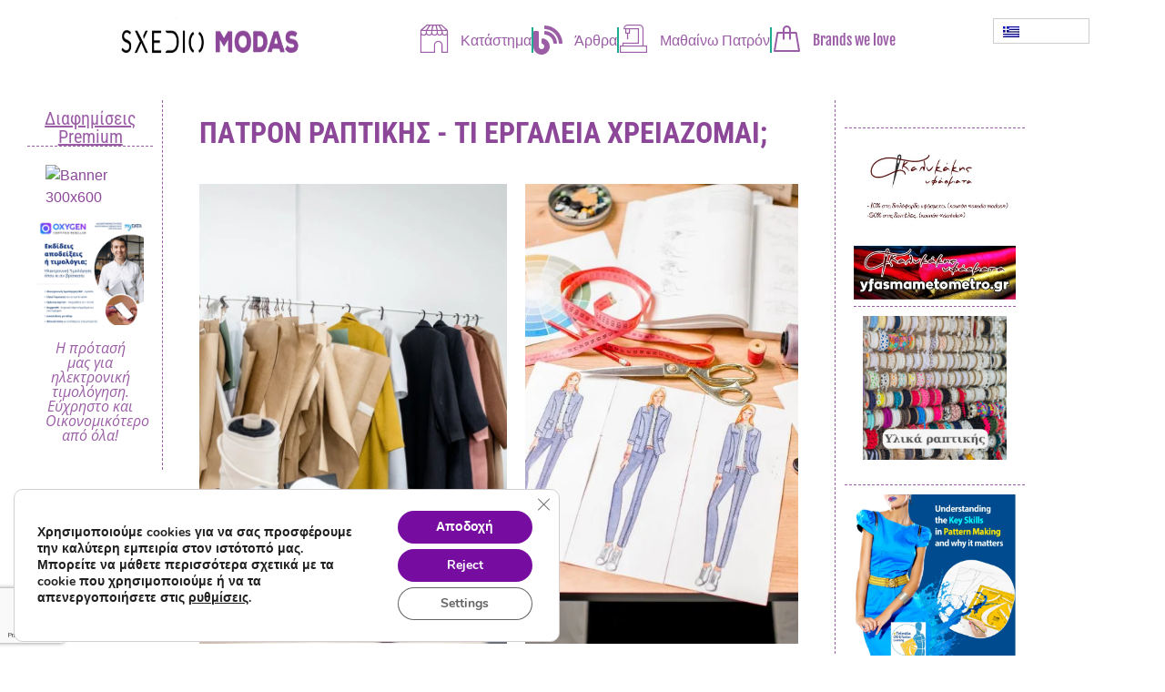

--- FILE ---
content_type: text/html; charset=UTF-8
request_url: https://www.sxediomodas.gr/ergaleia-exoplismos/
body_size: 70087
content:
<!doctype html>
<html lang="el" prefix="og: https://ogp.me/ns#">
<head>
	<meta charset="UTF-8">
	<meta name="viewport" content="width=device-width, initial-scale=1">
	<link rel="profile" href="https://gmpg.org/xfn/11">
	<link rel="alternate" hreflang="el" href="https://www.sxediomodas.gr/ergaleia-exoplismos/" />
<link rel="alternate" hreflang="en" href="https://www.sxediomodas.gr/en/tools-and-equipment-for-sewing-patterns/" />
<link rel="alternate" hreflang="x-default" href="https://www.sxediomodas.gr/ergaleia-exoplismos/" />

<!-- Search Engine Optimization by Rank Math PRO - https://rankmath.com/ -->
<title>Πατρόν ραπτικής, 12 απαραίτητα εργαλεία | Sxedio Modas</title>
<meta name="description" content="Πατρόν ραπτικής στο σπίτι. Εργαλεία και εξοπλισμός για σχέδιο πατρόν για αρχάριους και για προχωρημένους. Σχέδιο μόδας για όλους !!"/>
<meta name="robots" content="follow, index, max-snippet:-1, max-video-preview:-1, max-image-preview:large"/>
<link rel="canonical" href="https://www.sxediomodas.gr/ergaleia-exoplismos/" />
<meta property="og:locale" content="el_GR" />
<meta property="og:type" content="article" />
<meta property="og:title" content="Πατρόν ραπτικής, 12 απαραίτητα εργαλεία | Sxedio Modas" />
<meta property="og:description" content="Πατρόν ραπτικής στο σπίτι. Εργαλεία και εξοπλισμός για σχέδιο πατρόν για αρχάριους και για προχωρημένους. Σχέδιο μόδας για όλους !!" />
<meta property="og:url" content="https://www.sxediomodas.gr/ergaleia-exoplismos/" />
<meta property="og:site_name" content="Sxedio Modas" />
<meta property="article:publisher" content="https://www.facebook.com/sxediomodas.gr/" />
<meta property="article:author" content="https://www.facebook.com/MarosPappa/" />
<meta property="og:updated_time" content="2024-07-06T12:39:44+03:00" />
<meta property="og:image" content="https://www.sxediomodas.gr/wp-content/uploads/2020/11/pexels-photo-3965557-684x1024.jpeg" />
<meta property="og:image:secure_url" content="https://www.sxediomodas.gr/wp-content/uploads/2020/11/pexels-photo-3965557-684x1024.jpeg" />
<meta property="og:image:alt" content="πατρόν ραπτικής" />
<meta property="article:published_time" content="2020-11-11T12:48:36+03:00" />
<meta property="article:modified_time" content="2024-07-06T12:39:44+03:00" />
<meta name="twitter:card" content="summary_large_image" />
<meta name="twitter:title" content="Πατρόν ραπτικής, 12 απαραίτητα εργαλεία | Sxedio Modas" />
<meta name="twitter:description" content="Πατρόν ραπτικής στο σπίτι. Εργαλεία και εξοπλισμός για σχέδιο πατρόν για αρχάριους και για προχωρημένους. Σχέδιο μόδας για όλους !!" />
<meta name="twitter:image" content="https://www.sxediomodas.gr/wp-content/uploads/2020/11/pexels-photo-3965557-684x1024.jpeg" />
<meta name="twitter:label1" content="Time to read" />
<meta name="twitter:data1" content="3 minutes" />
<script type="application/ld+json" class="rank-math-schema-pro">{"@context":"https://schema.org","@graph":[{"@type":"Place","@id":"https://www.sxediomodas.gr/#place","address":{"@type":"PostalAddress","addressCountry":"Greece"}},{"@type":["Organization"],"@id":"https://www.sxediomodas.gr/#organization","name":"Marika Pappa","url":"https://www.sxediomodas.gr/","sameAs":["https://www.facebook.com/sxediomodas.gr/"],"email":"hello@sxediomodas.gr","address":{"@type":"PostalAddress","addressCountry":"Greece"},"logo":{"@type":"ImageObject","@id":"https://www.sxediomodas.gr/#logo","url":"http://sxediomodas.gr/wp-content/uploads/2020/11/cropped-cropped-\u0391\u03bd\u03ce\u03bd\u03c5\u03bc\u03bf-\u03c3\u03c7\u03ad\u03b4\u03b9\u03bf-91.png","contentUrl":"http://sxediomodas.gr/wp-content/uploads/2020/11/cropped-cropped-\u0391\u03bd\u03ce\u03bd\u03c5\u03bc\u03bf-\u03c3\u03c7\u03ad\u03b4\u03b9\u03bf-91.png","caption":"Sxedio Modas","inLanguage":"el","width":"512","height":"512"},"priceRange":"\u20ac","contactPoint":[{"@type":"ContactPoint","telephone":"+306972462951","contactType":"customer support"}],"location":{"@id":"https://www.sxediomodas.gr/#place"}},{"@type":"WebSite","@id":"https://www.sxediomodas.gr/#website","url":"https://www.sxediomodas.gr","name":"Sxedio Modas","publisher":{"@id":"https://www.sxediomodas.gr/#organization"},"inLanguage":"el"},{"@type":"ImageObject","@id":"https://www.sxediomodas.gr/wp-content/uploads/2020/11/pexels-photo-3965557-684x1024.jpeg","url":"https://www.sxediomodas.gr/wp-content/uploads/2020/11/pexels-photo-3965557-684x1024.jpeg","width":"200","height":"200","inLanguage":"el"},{"@type":"BreadcrumbList","@id":"https://www.sxediomodas.gr/ergaleia-exoplismos/#breadcrumb","itemListElement":[{"@type":"ListItem","position":"1","item":{"@id":"http://sxediomodas.gr/","name":"\u0391\u03c1\u03c7\u03b9\u03ba\u03ae"}},{"@type":"ListItem","position":"2","item":{"@id":"https://www.sxediomodas.gr/ergaleia-exoplismos/","name":"\u03a0\u03b1\u03c4\u03c1\u03cc\u03bd \u03c1\u03b1\u03c0\u03c4\u03b9\u03ba\u03ae\u03c2, 12 \u03b1\u03c0\u03b1\u03c1\u03b1\u03af\u03c4\u03b7\u03c4\u03b1 \u03b5\u03c1\u03b3\u03b1\u03bb\u03b5\u03af\u03b1"}}]},{"@type":"WebPage","@id":"https://www.sxediomodas.gr/ergaleia-exoplismos/#webpage","url":"https://www.sxediomodas.gr/ergaleia-exoplismos/","name":"\u03a0\u03b1\u03c4\u03c1\u03cc\u03bd \u03c1\u03b1\u03c0\u03c4\u03b9\u03ba\u03ae\u03c2, 12 \u03b1\u03c0\u03b1\u03c1\u03b1\u03af\u03c4\u03b7\u03c4\u03b1 \u03b5\u03c1\u03b3\u03b1\u03bb\u03b5\u03af\u03b1 | Sxedio Modas","datePublished":"2020-11-11T12:48:36+03:00","dateModified":"2024-07-06T12:39:44+03:00","isPartOf":{"@id":"https://www.sxediomodas.gr/#website"},"primaryImageOfPage":{"@id":"https://www.sxediomodas.gr/wp-content/uploads/2020/11/pexels-photo-3965557-684x1024.jpeg"},"inLanguage":"el","breadcrumb":{"@id":"https://www.sxediomodas.gr/ergaleia-exoplismos/#breadcrumb"}},{"@type":"Person","@id":"https://www.sxediomodas.gr/ergaleia-exoplismos/#author","name":"Sxedio Modas","image":{"@type":"ImageObject","@id":"https://secure.gravatar.com/avatar/a36d9b8a347bdb4fa117738290027ac35225d9ec888127dab21cf9ffa2bb1dc0?s=96&amp;d=identicon&amp;r=g","url":"https://secure.gravatar.com/avatar/a36d9b8a347bdb4fa117738290027ac35225d9ec888127dab21cf9ffa2bb1dc0?s=96&amp;d=identicon&amp;r=g","caption":"Sxedio Modas","inLanguage":"el"},"sameAs":["http://sxediomodas.gr"],"worksFor":{"@id":"https://www.sxediomodas.gr/#organization"}},{"@type":"Article","headline":"\u03a0\u03b1\u03c4\u03c1\u03cc\u03bd \u03c1\u03b1\u03c0\u03c4\u03b9\u03ba\u03ae\u03c2, 12 \u03b1\u03c0\u03b1\u03c1\u03b1\u03af\u03c4\u03b7\u03c4\u03b1 \u03b5\u03c1\u03b3\u03b1\u03bb\u03b5\u03af\u03b1 | Sxedio Modas","keywords":"\u03c0\u03b1\u03c4\u03c1\u03cc\u03bd \u03c1\u03b1\u03c0\u03c4\u03b9\u03ba\u03ae\u03c2","datePublished":"2020-11-11T12:48:36+03:00","dateModified":"2024-07-06T12:39:44+03:00","author":{"@id":"https://www.sxediomodas.gr/ergaleia-exoplismos/#author","name":"Sxedio Modas"},"publisher":{"@id":"https://www.sxediomodas.gr/#organization"},"description":"\u03a0\u03b1\u03c4\u03c1\u03cc\u03bd \u03c1\u03b1\u03c0\u03c4\u03b9\u03ba\u03ae\u03c2 \u03c3\u03c4\u03bf \u03c3\u03c0\u03af\u03c4\u03b9. \u0395\u03c1\u03b3\u03b1\u03bb\u03b5\u03af\u03b1 \u03ba\u03b1\u03b9 \u03b5\u03be\u03bf\u03c0\u03bb\u03b9\u03c3\u03bc\u03cc\u03c2 \u03b3\u03b9\u03b1 \u03c3\u03c7\u03ad\u03b4\u03b9\u03bf \u03c0\u03b1\u03c4\u03c1\u03cc\u03bd \u03b3\u03b9\u03b1 \u03b1\u03c1\u03c7\u03ac\u03c1\u03b9\u03bf\u03c5\u03c2 \u03ba\u03b1\u03b9 \u03b3\u03b9\u03b1 \u03c0\u03c1\u03bf\u03c7\u03c9\u03c1\u03b7\u03bc\u03ad\u03bd\u03bf\u03c5\u03c2. \u03a3\u03c7\u03ad\u03b4\u03b9\u03bf \u03bc\u03cc\u03b4\u03b1\u03c2 \u03b3\u03b9\u03b1 \u03cc\u03bb\u03bf\u03c5\u03c2 !!","name":"\u03a0\u03b1\u03c4\u03c1\u03cc\u03bd \u03c1\u03b1\u03c0\u03c4\u03b9\u03ba\u03ae\u03c2, 12 \u03b1\u03c0\u03b1\u03c1\u03b1\u03af\u03c4\u03b7\u03c4\u03b1 \u03b5\u03c1\u03b3\u03b1\u03bb\u03b5\u03af\u03b1 | Sxedio Modas","@id":"https://www.sxediomodas.gr/ergaleia-exoplismos/#richSnippet","isPartOf":{"@id":"https://www.sxediomodas.gr/ergaleia-exoplismos/#webpage"},"image":{"@id":"https://www.sxediomodas.gr/wp-content/uploads/2020/11/pexels-photo-3965557-684x1024.jpeg"},"inLanguage":"el","mainEntityOfPage":{"@id":"https://www.sxediomodas.gr/ergaleia-exoplismos/#webpage"}}]}</script>
<!-- /Rank Math WordPress SEO plugin -->

<link rel="alternate" type="application/rss+xml" title="Ροή RSS &raquo; Sxedio Modas" href="https://www.sxediomodas.gr/feed/" />
<link rel="alternate" type="application/rss+xml" title="Ροή Σχολίων &raquo; Sxedio Modas" href="https://www.sxediomodas.gr/comments/feed/" />
<link rel="alternate" title="oEmbed (JSON)" type="application/json+oembed" href="https://www.sxediomodas.gr/wp-json/oembed/1.0/embed?url=https%3A%2F%2Fwww.sxediomodas.gr%2Fergaleia-exoplismos%2F" />
<link rel="alternate" title="oEmbed (XML)" type="text/xml+oembed" href="https://www.sxediomodas.gr/wp-json/oembed/1.0/embed?url=https%3A%2F%2Fwww.sxediomodas.gr%2Fergaleia-exoplismos%2F&#038;format=xml" />
<!-- www.sxediomodas.gr is managing ads with Advanced Ads 2.0.16 – https://wpadvancedads.com/ --><script id="sxedi-ready">
			window.advanced_ads_ready=function(e,a){a=a||"complete";var d=function(e){return"interactive"===a?"loading"!==e:"complete"===e};d(document.readyState)?e():document.addEventListener("readystatechange",(function(a){d(a.target.readyState)&&e()}),{once:"interactive"===a})},window.advanced_ads_ready_queue=window.advanced_ads_ready_queue||[];		</script>
		<style id='wp-img-auto-sizes-contain-inline-css'>
img:is([sizes=auto i],[sizes^="auto," i]){contain-intrinsic-size:3000px 1500px}
/*# sourceURL=wp-img-auto-sizes-contain-inline-css */
</style>
<link rel='stylesheet' id='embedpress-css-css' href='https://www.sxediomodas.gr/wp-content/plugins/embedpress/assets/css/embedpress.css?ver=1767942657' media='all' />
<link rel='stylesheet' id='embedpress-blocks-style-css' href='https://www.sxediomodas.gr/wp-content/plugins/embedpress/assets/css/blocks.build.css?ver=1767942657' media='all' />
<link rel='stylesheet' id='embedpress-lazy-load-css-css' href='https://www.sxediomodas.gr/wp-content/plugins/embedpress/assets/css/lazy-load.css?ver=1767942657' media='all' />
<style id='wp-emoji-styles-inline-css'>

	img.wp-smiley, img.emoji {
		display: inline !important;
		border: none !important;
		box-shadow: none !important;
		height: 1em !important;
		width: 1em !important;
		margin: 0 0.07em !important;
		vertical-align: -0.1em !important;
		background: none !important;
		padding: 0 !important;
	}
/*# sourceURL=wp-emoji-styles-inline-css */
</style>
<style id='global-styles-inline-css'>
:root{--wp--preset--aspect-ratio--square: 1;--wp--preset--aspect-ratio--4-3: 4/3;--wp--preset--aspect-ratio--3-4: 3/4;--wp--preset--aspect-ratio--3-2: 3/2;--wp--preset--aspect-ratio--2-3: 2/3;--wp--preset--aspect-ratio--16-9: 16/9;--wp--preset--aspect-ratio--9-16: 9/16;--wp--preset--color--black: #000000;--wp--preset--color--cyan-bluish-gray: #abb8c3;--wp--preset--color--white: #ffffff;--wp--preset--color--pale-pink: #f78da7;--wp--preset--color--vivid-red: #cf2e2e;--wp--preset--color--luminous-vivid-orange: #ff6900;--wp--preset--color--luminous-vivid-amber: #fcb900;--wp--preset--color--light-green-cyan: #7bdcb5;--wp--preset--color--vivid-green-cyan: #00d084;--wp--preset--color--pale-cyan-blue: #8ed1fc;--wp--preset--color--vivid-cyan-blue: #0693e3;--wp--preset--color--vivid-purple: #9b51e0;--wp--preset--gradient--vivid-cyan-blue-to-vivid-purple: linear-gradient(135deg,rgb(6,147,227) 0%,rgb(155,81,224) 100%);--wp--preset--gradient--light-green-cyan-to-vivid-green-cyan: linear-gradient(135deg,rgb(122,220,180) 0%,rgb(0,208,130) 100%);--wp--preset--gradient--luminous-vivid-amber-to-luminous-vivid-orange: linear-gradient(135deg,rgb(252,185,0) 0%,rgb(255,105,0) 100%);--wp--preset--gradient--luminous-vivid-orange-to-vivid-red: linear-gradient(135deg,rgb(255,105,0) 0%,rgb(207,46,46) 100%);--wp--preset--gradient--very-light-gray-to-cyan-bluish-gray: linear-gradient(135deg,rgb(238,238,238) 0%,rgb(169,184,195) 100%);--wp--preset--gradient--cool-to-warm-spectrum: linear-gradient(135deg,rgb(74,234,220) 0%,rgb(151,120,209) 20%,rgb(207,42,186) 40%,rgb(238,44,130) 60%,rgb(251,105,98) 80%,rgb(254,248,76) 100%);--wp--preset--gradient--blush-light-purple: linear-gradient(135deg,rgb(255,206,236) 0%,rgb(152,150,240) 100%);--wp--preset--gradient--blush-bordeaux: linear-gradient(135deg,rgb(254,205,165) 0%,rgb(254,45,45) 50%,rgb(107,0,62) 100%);--wp--preset--gradient--luminous-dusk: linear-gradient(135deg,rgb(255,203,112) 0%,rgb(199,81,192) 50%,rgb(65,88,208) 100%);--wp--preset--gradient--pale-ocean: linear-gradient(135deg,rgb(255,245,203) 0%,rgb(182,227,212) 50%,rgb(51,167,181) 100%);--wp--preset--gradient--electric-grass: linear-gradient(135deg,rgb(202,248,128) 0%,rgb(113,206,126) 100%);--wp--preset--gradient--midnight: linear-gradient(135deg,rgb(2,3,129) 0%,rgb(40,116,252) 100%);--wp--preset--font-size--small: 13px;--wp--preset--font-size--medium: 20px;--wp--preset--font-size--large: 36px;--wp--preset--font-size--x-large: 42px;--wp--preset--spacing--20: 0.44rem;--wp--preset--spacing--30: 0.67rem;--wp--preset--spacing--40: 1rem;--wp--preset--spacing--50: 1.5rem;--wp--preset--spacing--60: 2.25rem;--wp--preset--spacing--70: 3.38rem;--wp--preset--spacing--80: 5.06rem;--wp--preset--shadow--natural: 6px 6px 9px rgba(0, 0, 0, 0.2);--wp--preset--shadow--deep: 12px 12px 50px rgba(0, 0, 0, 0.4);--wp--preset--shadow--sharp: 6px 6px 0px rgba(0, 0, 0, 0.2);--wp--preset--shadow--outlined: 6px 6px 0px -3px rgb(255, 255, 255), 6px 6px rgb(0, 0, 0);--wp--preset--shadow--crisp: 6px 6px 0px rgb(0, 0, 0);}:root { --wp--style--global--content-size: 800px;--wp--style--global--wide-size: 1200px; }:where(body) { margin: 0; }.wp-site-blocks > .alignleft { float: left; margin-right: 2em; }.wp-site-blocks > .alignright { float: right; margin-left: 2em; }.wp-site-blocks > .aligncenter { justify-content: center; margin-left: auto; margin-right: auto; }:where(.wp-site-blocks) > * { margin-block-start: 24px; margin-block-end: 0; }:where(.wp-site-blocks) > :first-child { margin-block-start: 0; }:where(.wp-site-blocks) > :last-child { margin-block-end: 0; }:root { --wp--style--block-gap: 24px; }:root :where(.is-layout-flow) > :first-child{margin-block-start: 0;}:root :where(.is-layout-flow) > :last-child{margin-block-end: 0;}:root :where(.is-layout-flow) > *{margin-block-start: 24px;margin-block-end: 0;}:root :where(.is-layout-constrained) > :first-child{margin-block-start: 0;}:root :where(.is-layout-constrained) > :last-child{margin-block-end: 0;}:root :where(.is-layout-constrained) > *{margin-block-start: 24px;margin-block-end: 0;}:root :where(.is-layout-flex){gap: 24px;}:root :where(.is-layout-grid){gap: 24px;}.is-layout-flow > .alignleft{float: left;margin-inline-start: 0;margin-inline-end: 2em;}.is-layout-flow > .alignright{float: right;margin-inline-start: 2em;margin-inline-end: 0;}.is-layout-flow > .aligncenter{margin-left: auto !important;margin-right: auto !important;}.is-layout-constrained > .alignleft{float: left;margin-inline-start: 0;margin-inline-end: 2em;}.is-layout-constrained > .alignright{float: right;margin-inline-start: 2em;margin-inline-end: 0;}.is-layout-constrained > .aligncenter{margin-left: auto !important;margin-right: auto !important;}.is-layout-constrained > :where(:not(.alignleft):not(.alignright):not(.alignfull)){max-width: var(--wp--style--global--content-size);margin-left: auto !important;margin-right: auto !important;}.is-layout-constrained > .alignwide{max-width: var(--wp--style--global--wide-size);}body .is-layout-flex{display: flex;}.is-layout-flex{flex-wrap: wrap;align-items: center;}.is-layout-flex > :is(*, div){margin: 0;}body .is-layout-grid{display: grid;}.is-layout-grid > :is(*, div){margin: 0;}body{padding-top: 0px;padding-right: 0px;padding-bottom: 0px;padding-left: 0px;}a:where(:not(.wp-element-button)){text-decoration: underline;}:root :where(.wp-element-button, .wp-block-button__link){background-color: #32373c;border-width: 0;color: #fff;font-family: inherit;font-size: inherit;font-style: inherit;font-weight: inherit;letter-spacing: inherit;line-height: inherit;padding-top: calc(0.667em + 2px);padding-right: calc(1.333em + 2px);padding-bottom: calc(0.667em + 2px);padding-left: calc(1.333em + 2px);text-decoration: none;text-transform: inherit;}.has-black-color{color: var(--wp--preset--color--black) !important;}.has-cyan-bluish-gray-color{color: var(--wp--preset--color--cyan-bluish-gray) !important;}.has-white-color{color: var(--wp--preset--color--white) !important;}.has-pale-pink-color{color: var(--wp--preset--color--pale-pink) !important;}.has-vivid-red-color{color: var(--wp--preset--color--vivid-red) !important;}.has-luminous-vivid-orange-color{color: var(--wp--preset--color--luminous-vivid-orange) !important;}.has-luminous-vivid-amber-color{color: var(--wp--preset--color--luminous-vivid-amber) !important;}.has-light-green-cyan-color{color: var(--wp--preset--color--light-green-cyan) !important;}.has-vivid-green-cyan-color{color: var(--wp--preset--color--vivid-green-cyan) !important;}.has-pale-cyan-blue-color{color: var(--wp--preset--color--pale-cyan-blue) !important;}.has-vivid-cyan-blue-color{color: var(--wp--preset--color--vivid-cyan-blue) !important;}.has-vivid-purple-color{color: var(--wp--preset--color--vivid-purple) !important;}.has-black-background-color{background-color: var(--wp--preset--color--black) !important;}.has-cyan-bluish-gray-background-color{background-color: var(--wp--preset--color--cyan-bluish-gray) !important;}.has-white-background-color{background-color: var(--wp--preset--color--white) !important;}.has-pale-pink-background-color{background-color: var(--wp--preset--color--pale-pink) !important;}.has-vivid-red-background-color{background-color: var(--wp--preset--color--vivid-red) !important;}.has-luminous-vivid-orange-background-color{background-color: var(--wp--preset--color--luminous-vivid-orange) !important;}.has-luminous-vivid-amber-background-color{background-color: var(--wp--preset--color--luminous-vivid-amber) !important;}.has-light-green-cyan-background-color{background-color: var(--wp--preset--color--light-green-cyan) !important;}.has-vivid-green-cyan-background-color{background-color: var(--wp--preset--color--vivid-green-cyan) !important;}.has-pale-cyan-blue-background-color{background-color: var(--wp--preset--color--pale-cyan-blue) !important;}.has-vivid-cyan-blue-background-color{background-color: var(--wp--preset--color--vivid-cyan-blue) !important;}.has-vivid-purple-background-color{background-color: var(--wp--preset--color--vivid-purple) !important;}.has-black-border-color{border-color: var(--wp--preset--color--black) !important;}.has-cyan-bluish-gray-border-color{border-color: var(--wp--preset--color--cyan-bluish-gray) !important;}.has-white-border-color{border-color: var(--wp--preset--color--white) !important;}.has-pale-pink-border-color{border-color: var(--wp--preset--color--pale-pink) !important;}.has-vivid-red-border-color{border-color: var(--wp--preset--color--vivid-red) !important;}.has-luminous-vivid-orange-border-color{border-color: var(--wp--preset--color--luminous-vivid-orange) !important;}.has-luminous-vivid-amber-border-color{border-color: var(--wp--preset--color--luminous-vivid-amber) !important;}.has-light-green-cyan-border-color{border-color: var(--wp--preset--color--light-green-cyan) !important;}.has-vivid-green-cyan-border-color{border-color: var(--wp--preset--color--vivid-green-cyan) !important;}.has-pale-cyan-blue-border-color{border-color: var(--wp--preset--color--pale-cyan-blue) !important;}.has-vivid-cyan-blue-border-color{border-color: var(--wp--preset--color--vivid-cyan-blue) !important;}.has-vivid-purple-border-color{border-color: var(--wp--preset--color--vivid-purple) !important;}.has-vivid-cyan-blue-to-vivid-purple-gradient-background{background: var(--wp--preset--gradient--vivid-cyan-blue-to-vivid-purple) !important;}.has-light-green-cyan-to-vivid-green-cyan-gradient-background{background: var(--wp--preset--gradient--light-green-cyan-to-vivid-green-cyan) !important;}.has-luminous-vivid-amber-to-luminous-vivid-orange-gradient-background{background: var(--wp--preset--gradient--luminous-vivid-amber-to-luminous-vivid-orange) !important;}.has-luminous-vivid-orange-to-vivid-red-gradient-background{background: var(--wp--preset--gradient--luminous-vivid-orange-to-vivid-red) !important;}.has-very-light-gray-to-cyan-bluish-gray-gradient-background{background: var(--wp--preset--gradient--very-light-gray-to-cyan-bluish-gray) !important;}.has-cool-to-warm-spectrum-gradient-background{background: var(--wp--preset--gradient--cool-to-warm-spectrum) !important;}.has-blush-light-purple-gradient-background{background: var(--wp--preset--gradient--blush-light-purple) !important;}.has-blush-bordeaux-gradient-background{background: var(--wp--preset--gradient--blush-bordeaux) !important;}.has-luminous-dusk-gradient-background{background: var(--wp--preset--gradient--luminous-dusk) !important;}.has-pale-ocean-gradient-background{background: var(--wp--preset--gradient--pale-ocean) !important;}.has-electric-grass-gradient-background{background: var(--wp--preset--gradient--electric-grass) !important;}.has-midnight-gradient-background{background: var(--wp--preset--gradient--midnight) !important;}.has-small-font-size{font-size: var(--wp--preset--font-size--small) !important;}.has-medium-font-size{font-size: var(--wp--preset--font-size--medium) !important;}.has-large-font-size{font-size: var(--wp--preset--font-size--large) !important;}.has-x-large-font-size{font-size: var(--wp--preset--font-size--x-large) !important;}
:root :where(.wp-block-pullquote){font-size: 1.5em;line-height: 1.6;}
/*# sourceURL=global-styles-inline-css */
</style>
<link rel='stylesheet' id='woocommerce-layout-css' href='https://www.sxediomodas.gr/wp-content/plugins/woocommerce/assets/css/woocommerce-layout.css?ver=10.4.3' media='all' />
<link rel='stylesheet' id='woocommerce-smallscreen-css' href='https://www.sxediomodas.gr/wp-content/plugins/woocommerce/assets/css/woocommerce-smallscreen.css?ver=10.4.3' media='only screen and (max-width: 768px)' />
<link rel='stylesheet' id='woocommerce-general-css' href='https://www.sxediomodas.gr/wp-content/plugins/woocommerce/assets/css/woocommerce.css?ver=10.4.3' media='all' />
<style id='woocommerce-inline-inline-css'>
.woocommerce form .form-row .required { visibility: visible; }
/*# sourceURL=woocommerce-inline-inline-css */
</style>
<link rel='stylesheet' id='wpml-legacy-dropdown-0-css' href='https://www.sxediomodas.gr/wp-content/plugins/sitepress-multilingual-cms/templates/language-switchers/legacy-dropdown/style.min.css?ver=1' media='all' />
<link rel='stylesheet' id='wpml-menu-item-0-css' href='https://www.sxediomodas.gr/wp-content/plugins/sitepress-multilingual-cms/templates/language-switchers/menu-item/style.min.css?ver=1' media='all' />
<link rel='stylesheet' id='hello-elementor-css' href='https://www.sxediomodas.gr/wp-content/themes/hello-elementor/assets/css/reset.css?ver=3.4.5' media='all' />
<link rel='stylesheet' id='hello-elementor-theme-style-css' href='https://www.sxediomodas.gr/wp-content/themes/hello-elementor/assets/css/theme.css?ver=3.4.5' media='all' />
<link rel='stylesheet' id='hello-elementor-header-footer-css' href='https://www.sxediomodas.gr/wp-content/themes/hello-elementor/assets/css/header-footer.css?ver=3.4.5' media='all' />
<link rel='stylesheet' id='elementor-frontend-css' href='https://www.sxediomodas.gr/wp-content/plugins/elementor/assets/css/frontend.min.css?ver=3.34.1' media='all' />
<style id='elementor-frontend-inline-css'>
.elementor-kit-667{--e-global-color-primary:#8C4799;--e-global-color-secondary:#BFA2DB;--e-global-color-text:#444444;--e-global-color-accent:#9B5EA6;--e-global-color-4bc381c:#9B5EA6;--e-global-color-a4208ce:#FFFFFF;--e-global-typography-primary-font-family:"Roboto Condensed";--e-global-typography-primary-font-size:32px;--e-global-typography-primary-font-weight:700;--e-global-typography-secondary-font-family:"Roboto Condensed";--e-global-typography-secondary-font-size:20px;--e-global-typography-secondary-font-weight:400;--e-global-typography-text-font-family:"Open Sans";--e-global-typography-text-font-size:16px;--e-global-typography-text-font-weight:400;--e-global-typography-text-font-style:normal;--e-global-typography-accent-font-family:"Open Sans";--e-global-typography-accent-font-size:20px;--e-global-typography-accent-font-weight:400;--e-global-typography-accent-font-style:italic;background-color:#FFFFFF;color:#000000;--e-preloader-animation-duration:1500ms;--e-preloader-color:#8C4799;--e-preloader-size:46px;}.elementor-kit-667 button,.elementor-kit-667 input[type="button"],.elementor-kit-667 input[type="submit"],.elementor-kit-667 .elementor-button{background-color:#9B5EA6;font-family:"Roboto Condensed", Sans-serif;font-size:16px;font-weight:600;color:#FFFFFF;border-radius:0px 0px 0px 0px;padding:15px 15px 15px 15px;}.elementor-kit-667 button:hover,.elementor-kit-667 button:focus,.elementor-kit-667 input[type="button"]:hover,.elementor-kit-667 input[type="button"]:focus,.elementor-kit-667 input[type="submit"]:hover,.elementor-kit-667 input[type="submit"]:focus,.elementor-kit-667 .elementor-button:hover,.elementor-kit-667 .elementor-button:focus{background-color:#BFA2DB;color:#FFFFFF;}.elementor-kit-667 e-page-transition{background-color:#F6F7FC;}body.e-wc-error-notice .woocommerce-error, body.e-wc-error-notice .wc-block-components-notice-banner.is-error{background-color:#FFFFFF;border-style:solid;border-width:0px 0px 0px 0px;border-color:#6F4380;}body.e-wc-message-notice .woocommerce-message, body.e-wc-message-notice .wc-block-components-notice-banner.is-success{background-color:#FFFFFF;border-style:solid;border-width:0px 0px 0px 0px;border-color:#7F4380;}body.e-wc-message-notice .woocommerce-message .button, body.e-wc-message-notice .wc-block-components-notice-banner.is-success .button{background-color:#6F4380 !important;background-image:none !important;font-family:"Lato", Sans-serif;font-size:16px;font-weight:400;border-width:0px 0px 0px 0px;}body.e-wc-info-notice .woocommerce-info, body.e-wc-info-notice .wc-block-components-notice-banner.is-info{background-color:#FFFFFF;border-style:solid;border-width:0px 0px 0px 0px;border-color:#6F4380;}body.e-wc-info-notice .woocommerce-info .button, body.e-wc-info-notice .wc-block-components-notice-banner.is-info .button{background-color:#6F4380 !important;background-image:none !important;font-family:"Lato", Sans-serif;font-size:16px;font-weight:400;border-width:0px 0px 0px 0px;}.elementor-kit-667 a{color:#8C4799;}.elementor-kit-667 a:hover{color:#BFA2DB;font-family:"Lato", Sans-serif;font-size:14px;font-weight:400;}.elementor-kit-667 h1{color:#8C4799;font-family:"Roboto Condensed", Sans-serif;font-size:32px;}.elementor-kit-667 h2{color:#7A3E85;font-family:"Roboto Condensed", Sans-serif;font-size:28px;}.elementor-kit-667 h3{color:#A364A8;font-family:"Roboto Condensed", Sans-serif;font-size:24px;}.elementor-kit-667 h4{color:#8C4799;font-family:"Roboto Condensed", Sans-serif;font-size:20px;}.elementor-kit-667 h5{color:#8C4799;font-family:"Roboto Condensed", Sans-serif;font-size:18px;}.elementor-kit-667 h6{color:#8C4799;font-family:"Roboto Condensed", Sans-serif;font-size:16px;}.elementor-kit-667 label{color:#706B6A;font-family:"Lato", Sans-serif;font-size:14px;line-height:47px;}.elementor-kit-667 input:not([type="button"]):not([type="submit"]),.elementor-kit-667 textarea,.elementor-kit-667 .elementor-field-textual{font-family:"Lato", Sans-serif;font-size:14px;text-decoration:none;line-height:18px;letter-spacing:1px;color:#706B6A;border-style:solid;border-width:1px 1px 1px 1px;border-radius:0px 0px 0px 0px;padding:20px 20px 20px 20px;}.elementor-kit-667 input:focus:not([type="button"]):not([type="submit"]),.elementor-kit-667 textarea:focus,.elementor-kit-667 .elementor-field-textual:focus{border-style:solid;border-width:1px 1px 1px 1px;}.elementor-section.elementor-section-boxed > .elementor-container{max-width:1140px;}.e-con{--container-max-width:1140px;}.elementor-widget:not(:last-child){margin-block-end:20px;}.elementor-element{--widgets-spacing:20px 20px;--widgets-spacing-row:20px;--widgets-spacing-column:20px;}{}h1.entry-title{display:var(--page-title-display);}.e-wc-error-notice .woocommerce-error, .e-wc-error-notice .wc-block-components-notice-banner.is-error{--error-message-text-color:#E91212;font-family:"Lato", Sans-serif;font-size:16px;font-weight:400;--error-message-icon-color:#6F4380;--error-message-normal-links-color:#6F4380;--error-message-hover-links-color:#FDC474;--error-box-border-radius:20px 20px 20px 20px;}body.e-wc-error-notice .woocommerce-error a.wc-backward, body.e-wc-error-notice .wc-block-components-notice-banner.is-error a.wc-backward{font-family:"Fjalla One", Sans-serif;font-size:14px;font-weight:400;}.e-wc-message-notice .woocommerce-message, .e-wc-message-notice .wc-block-components-notice-banner.is-success{--message-message-text-color:#4B4B4B;font-family:"Lato", Sans-serif;font-size:16px;--message-message-icon-color:#6F4380;--message-buttons-normal-text-color:#FFFFFF;--message-buttons-hover-text-color:#1DAC90;--message-buttons-hover-border-color:#1DAC90;--message-border-type:solid;--message-border-color:#6F4380;--message-buttons-border-radius:0px 0px 0px 0px;--message-buttons-padding:10px 10px 10px 10px;}body.e-wc-message-notice .woocommerce-message .restore-item, body.e-wc-message-notice .wc-block-components-notice-banner.is-success .restore-item, body.e-wc-message-notice .woocommerce-message a:not([class]), body.e-wc-message-notice .wc-block-components-notice-banner.is-success a:not([class]){font-family:"Fjalla One", Sans-serif;font-size:14px;}.e-wc-message-notice .woocommerce-message .restore-item, .e-wc-message-notice .wc-block-components-notice-banner.is-success .restore-item, .e-wc-message-notice .woocommerce-message a:not([class]), .e-wc-message-notice .wc-block-components-notice-banner.is-success a:not([class]){--notice-message-normal-links-color:#6F4380;}.e-wc-message-notice .woocommerce-message .restore-item:hover, .e-wc-message-notice .wc-block-components-notice-banner.is-success .restore-item:hover, .e-wc-message-notice .woocommerce-message a:not([class]):hover, .e-wc-message-notice .wc-block-components-notice-banner.is-success a:not([class]):hover{--notice-message-hover-links-color:#FDC474;}.e-wc-info-notice .woocommerce-info, .e-wc-info-notice .wc-block-components-notice-banner.is-info{--info-message-text-color:#E91515;font-family:"Lato", Sans-serif;font-size:14px;--info-message-icon-color:#6F438000;--info-buttons-normal-text-color:#FFFFFF;--info-buttons-hover-text-color:#1DAC90;--info-buttons-hover-border-color:#1DAC90;--info-border-type:solid;--info-border-color:#6F4380;--info-buttons-border-radius:0px 0px 0px 0px;--info-buttons-padding:10px 10px 10px 10px;}@media(max-width:1024px){.elementor-kit-667{--e-global-typography-primary-font-size:22px;}.elementor-section.elementor-section-boxed > .elementor-container{max-width:1024px;}.e-con{--container-max-width:1024px;}}@media(max-width:767px){.elementor-kit-667{--e-global-typography-primary-font-size:18px;--e-global-typography-secondary-font-size:16px;--e-global-typography-text-font-size:16px;--e-global-typography-accent-font-size:16px;}.elementor-kit-667 h1{font-size:24px;}.elementor-kit-667 h2{font-size:22px;}.elementor-kit-667 h3{font-size:20px;}.elementor-kit-667 h4{font-size:18px;}.elementor-kit-667 h5{font-size:16px;}.elementor-kit-667 h6{font-size:14px;}.elementor-kit-667 button,.elementor-kit-667 input[type="button"],.elementor-kit-667 input[type="submit"],.elementor-kit-667 .elementor-button{font-size:14px;}.elementor-section.elementor-section-boxed > .elementor-container{max-width:767px;}.e-con{--container-max-width:767px;}}
.elementor-722 .elementor-element.elementor-element-52bb60b{--display:flex;--flex-direction:row;--container-widget-width:initial;--container-widget-height:100%;--container-widget-flex-grow:1;--container-widget-align-self:stretch;--flex-wrap-mobile:wrap;--gap:0px 0px;--row-gap:0px;--column-gap:0px;}.elementor-722 .elementor-element.elementor-element-6a4fc3a{--display:flex;--flex-direction:column;--container-widget-width:100%;--container-widget-height:initial;--container-widget-flex-grow:0;--container-widget-align-self:initial;--flex-wrap-mobile:wrap;}.elementor-722 .elementor-element.elementor-element-6a4fc3a.e-con{--flex-grow:0;--flex-shrink:0;}.elementor-widget-heading .elementor-heading-title{font-family:var( --e-global-typography-primary-font-family ), Sans-serif;font-size:var( --e-global-typography-primary-font-size );font-weight:var( --e-global-typography-primary-font-weight );color:var( --e-global-color-primary );}.elementor-722 .elementor-element.elementor-element-94caf15{--display:flex;--flex-direction:row;--container-widget-width:initial;--container-widget-height:100%;--container-widget-flex-grow:1;--container-widget-align-self:stretch;--flex-wrap-mobile:wrap;--gap:0px 0px;--row-gap:0px;--column-gap:0px;}.elementor-722 .elementor-element.elementor-element-74aff75{--display:flex;--flex-direction:column;--container-widget-width:100%;--container-widget-height:initial;--container-widget-flex-grow:0;--container-widget-align-self:initial;--flex-wrap-mobile:wrap;}.elementor-722 .elementor-element.elementor-element-74aff75.e-con{--flex-grow:0;--flex-shrink:0;}.elementor-widget-image .widget-image-caption{color:var( --e-global-color-text );font-family:var( --e-global-typography-text-font-family ), Sans-serif;font-size:var( --e-global-typography-text-font-size );font-weight:var( --e-global-typography-text-font-weight );font-style:var( --e-global-typography-text-font-style );}.elementor-722 .elementor-element.elementor-element-633ec77{--display:flex;--flex-direction:column;--container-widget-width:100%;--container-widget-height:initial;--container-widget-flex-grow:0;--container-widget-align-self:initial;--flex-wrap-mobile:wrap;}.elementor-widget-text-editor{font-family:var( --e-global-typography-text-font-family ), Sans-serif;font-size:var( --e-global-typography-text-font-size );font-weight:var( --e-global-typography-text-font-weight );font-style:var( --e-global-typography-text-font-style );color:var( --e-global-color-text );}.elementor-widget-text-editor.elementor-drop-cap-view-stacked .elementor-drop-cap{background-color:var( --e-global-color-primary );}.elementor-widget-text-editor.elementor-drop-cap-view-framed .elementor-drop-cap, .elementor-widget-text-editor.elementor-drop-cap-view-default .elementor-drop-cap{color:var( --e-global-color-primary );border-color:var( --e-global-color-primary );}.elementor-722 .elementor-element.elementor-element-4461a314{font-family:"Fjalla One", Sans-serif;font-weight:400;color:#000000;}.elementor-722 .elementor-element.elementor-element-ddedff8{--display:flex;}.elementor-722 .elementor-element.elementor-element-0597950{--display:flex;}.elementor-722 .elementor-element.elementor-element-f6d6206{--grid-side-margin:15px;--grid-column-gap:15px;--grid-row-gap:3px;--grid-bottom-margin:3px;}.elementor-722 .elementor-element.elementor-element-f6d6206 .elementor-share-btn{border-width:2px;}.elementor-722 .elementor-element.elementor-element-d410629{--display:flex;}.elementor-722 .elementor-element.elementor-element-e752926 .glsr:not([data-theme]) .glsr-review .glsr-star{--glsr-review-star:1.25em;}.elementor-722 .elementor-element.elementor-element-e752926 .glsr:not([data-theme]) .glsr-review{text-align:start;justify-content:start;}.elementor-722 .elementor-element.elementor-element-e752926 .glsr:not([data-theme]) .glsr-review .glsr-review-actions{justify-content:start;}.elementor-722 .elementor-element.elementor-element-e752926 .glsr:not([data-theme]) .glsr-review .glsr-review-date{flex:inherit;}.elementor-722 .elementor-element.elementor-element-e752926 .glsr-reviews{--glsr-gap-xl:2em;}.elementor-722 .elementor-element.elementor-element-cbaeabf > .elementor-widget-container{margin:20px 20px 20px 20px;padding:20px 20px 20px 20px;border-style:solid;border-width:1px 1px 1px 1px;border-color:#6F4980;border-radius:0px 0px 0px 0px;}.elementor-722 .elementor-element.elementor-element-cbaeabf form.glsr-form .glsr-field-rating{--glsr-form-star:2em;}.elementor-722 .elementor-element.elementor-element-cbaeabf .glsr[data-theme] .glsr-field-rating [data-stars]{font-size:initial;}.elementor-722 .elementor-element.elementor-element-cbaeabf .glsr[data-theme] .glsr-field-rating [data-stars] > span{font-size:initial;height:var(--glsr-form-star);width:var(--glsr-form-star);}.elementor-722 .elementor-element.elementor-element-cbaeabf form.glsr-form .glsr-field-rating span[data-rating]{column-gap:2px;}.elementor-722 .elementor-element.elementor-element-cbaeabf .glsr-review-form{--glsr-gap-md:0.75em;}.elementor-722 .elementor-element.elementor-element-cbaeabf .elementor-form .elementor-form-fields-wrapper .glsr-field{margin-bottom:0.75em;}:root{--page-title-display:none;}@media(max-width:1024px){.elementor-722 .elementor-element.elementor-element-52bb60b{--padding-top:10px;--padding-bottom:10px;--padding-left:10px;--padding-right:10px;}.elementor-widget-heading .elementor-heading-title{font-size:var( --e-global-typography-primary-font-size );}.elementor-722 .elementor-element.elementor-element-94caf15{--padding-top:10px;--padding-bottom:10px;--padding-left:10px;--padding-right:10px;}.elementor-widget-image .widget-image-caption{font-size:var( --e-global-typography-text-font-size );}.elementor-722 .elementor-element.elementor-element-da4a2d5{padding:10px 10px 10px 10px;}.elementor-widget-text-editor{font-size:var( --e-global-typography-text-font-size );} .elementor-722 .elementor-element.elementor-element-f6d6206{--grid-side-margin:15px;--grid-column-gap:15px;--grid-row-gap:3px;--grid-bottom-margin:3px;}.elementor-722 .elementor-element.elementor-element-cbaeabf > .elementor-widget-container{margin:10px 10px 10px 10px;}}@media(max-width:767px){.elementor-widget-heading .elementor-heading-title{font-size:var( --e-global-typography-primary-font-size );}.elementor-widget-image .widget-image-caption{font-size:var( --e-global-typography-text-font-size );}.elementor-widget-text-editor{font-size:var( --e-global-typography-text-font-size );} .elementor-722 .elementor-element.elementor-element-f6d6206{--grid-side-margin:15px;--grid-column-gap:15px;--grid-row-gap:3px;--grid-bottom-margin:3px;}.elementor-722 .elementor-element.elementor-element-f6d6206 .elementor-share-btn{font-size:calc(0.65px * 10);border-width:1px;}.elementor-722 .elementor-element.elementor-element-cbaeabf > .elementor-widget-container{margin:10px 10px 10px 10px;}}@media(min-width:768px){.elementor-722 .elementor-element.elementor-element-6a4fc3a{--width:100%;}.elementor-722 .elementor-element.elementor-element-74aff75{--width:52.75%;}.elementor-722 .elementor-element.elementor-element-633ec77{--width:50%;}}
.elementor-11748 .elementor-element.elementor-element-f5c4e81{--display:flex;--flex-direction:row;--container-widget-width:initial;--container-widget-height:100%;--container-widget-flex-grow:1;--container-widget-align-self:stretch;--flex-wrap-mobile:wrap;--gap:0px 0px;--row-gap:0px;--column-gap:0px;border-style:none;--border-style:none;--margin-top:0px;--margin-bottom:0px;--margin-left:0px;--margin-right:0px;--z-index:100;}.elementor-11748 .elementor-element.elementor-element-f5c4e81:not(.elementor-motion-effects-element-type-background), .elementor-11748 .elementor-element.elementor-element-f5c4e81 > .elementor-motion-effects-container > .elementor-motion-effects-layer{background-color:#FFFFFF;}.elementor-11748 .elementor-element.elementor-element-7c36e37{--display:flex;--min-height:0px;--flex-direction:column;--container-widget-width:calc( ( 1 - var( --container-widget-flex-grow ) ) * 100% );--container-widget-height:initial;--container-widget-flex-grow:0;--container-widget-align-self:initial;--flex-wrap-mobile:wrap;--justify-content:center;--align-items:center;}.elementor-widget-theme-site-logo .widget-image-caption{color:var( --e-global-color-text );font-family:var( --e-global-typography-text-font-family ), Sans-serif;font-size:var( --e-global-typography-text-font-size );font-weight:var( --e-global-typography-text-font-weight );font-style:var( --e-global-typography-text-font-style );}.elementor-11748 .elementor-element.elementor-element-a56c9a5{width:var( --container-widget-width, 50% );max-width:50%;--container-widget-width:50%;--container-widget-flex-grow:0;text-align:center;}.elementor-11748 .elementor-element.elementor-element-a56c9a5.elementor-element{--align-self:center;--order:-99999 /* order start hack */;--flex-grow:0;--flex-shrink:0;}.elementor-11748 .elementor-element.elementor-element-a56c9a5 img{width:100%;max-width:100%;height:50px;}.elementor-11748 .elementor-element.elementor-element-049d8db{--display:flex;--min-height:0px;--flex-direction:column;--container-widget-width:calc( ( 1 - var( --container-widget-flex-grow ) ) * 100% );--container-widget-height:initial;--container-widget-flex-grow:0;--container-widget-align-self:initial;--flex-wrap-mobile:wrap;--justify-content:center;--align-items:flex-end;--margin-top:0px;--margin-bottom:0px;--margin-left:0px;--margin-right:0px;}.elementor-widget-icon-list .elementor-icon-list-item:not(:last-child):after{border-color:var( --e-global-color-text );}.elementor-widget-icon-list .elementor-icon-list-icon i{color:var( --e-global-color-primary );}.elementor-widget-icon-list .elementor-icon-list-icon svg{fill:var( --e-global-color-primary );}.elementor-widget-icon-list .elementor-icon-list-item > .elementor-icon-list-text, .elementor-widget-icon-list .elementor-icon-list-item > a{font-family:var( --e-global-typography-text-font-family ), Sans-serif;font-size:var( --e-global-typography-text-font-size );font-weight:var( --e-global-typography-text-font-weight );font-style:var( --e-global-typography-text-font-style );}.elementor-widget-icon-list .elementor-icon-list-text{color:var( --e-global-color-secondary );}.elementor-11748 .elementor-element.elementor-element-7037bda > .elementor-widget-container{margin:0% 0% 0% 0%;}.elementor-11748 .elementor-element.elementor-element-7037bda .elementor-icon-list-items:not(.elementor-inline-items) .elementor-icon-list-item:not(:last-child){padding-block-end:calc(22px/2);}.elementor-11748 .elementor-element.elementor-element-7037bda .elementor-icon-list-items:not(.elementor-inline-items) .elementor-icon-list-item:not(:first-child){margin-block-start:calc(22px/2);}.elementor-11748 .elementor-element.elementor-element-7037bda .elementor-icon-list-items.elementor-inline-items .elementor-icon-list-item{margin-inline:calc(22px/2);}.elementor-11748 .elementor-element.elementor-element-7037bda .elementor-icon-list-items.elementor-inline-items{margin-inline:calc(-22px/2);}.elementor-11748 .elementor-element.elementor-element-7037bda .elementor-icon-list-items.elementor-inline-items .elementor-icon-list-item:after{inset-inline-end:calc(-22px/2);}.elementor-11748 .elementor-element.elementor-element-7037bda .elementor-icon-list-item:not(:last-child):after{content:"";height:60%;border-color:#1DAC90;}.elementor-11748 .elementor-element.elementor-element-7037bda .elementor-icon-list-items:not(.elementor-inline-items) .elementor-icon-list-item:not(:last-child):after{border-block-start-style:solid;border-block-start-width:2px;}.elementor-11748 .elementor-element.elementor-element-7037bda .elementor-icon-list-items.elementor-inline-items .elementor-icon-list-item:not(:last-child):after{border-inline-start-style:solid;}.elementor-11748 .elementor-element.elementor-element-7037bda .elementor-inline-items .elementor-icon-list-item:not(:last-child):after{border-inline-start-width:2px;}.elementor-11748 .elementor-element.elementor-element-7037bda .elementor-icon-list-icon i{color:var( --e-global-color-accent );transition:color 0.3s;}.elementor-11748 .elementor-element.elementor-element-7037bda .elementor-icon-list-icon svg{fill:var( --e-global-color-accent );transition:fill 0.3s;}.elementor-11748 .elementor-element.elementor-element-7037bda{--e-icon-list-icon-size:32px;--e-icon-list-icon-align:left;--e-icon-list-icon-margin:0 calc(var(--e-icon-list-icon-size, 1em) * 0.25) 0 0;--icon-vertical-align:center;--icon-vertical-offset:0px;}.elementor-11748 .elementor-element.elementor-element-7037bda .elementor-icon-list-item > .elementor-icon-list-text, .elementor-11748 .elementor-element.elementor-element-7037bda .elementor-icon-list-item > a{font-family:"Fjalla One", Sans-serif;font-size:16px;font-weight:400;font-style:normal;}.elementor-11748 .elementor-element.elementor-element-7037bda .elementor-icon-list-text{color:var( --e-global-color-accent );transition:color 0.3s;}.elementor-11748 .elementor-element.elementor-element-9cd7c7f{--display:flex;--justify-content:center;}.elementor-widget-wpml-language-switcher .wpml-elementor-ls .wpml-ls-item .wpml-ls-link, 
					.elementor-widget-wpml-language-switcher .wpml-elementor-ls .wpml-ls-legacy-dropdown a{color:var( --e-global-color-text );}.elementor-widget-wpml-language-switcher .wpml-elementor-ls .wpml-ls-legacy-dropdown a:hover,
					.elementor-widget-wpml-language-switcher .wpml-elementor-ls .wpml-ls-legacy-dropdown a:focus,
					.elementor-widget-wpml-language-switcher .wpml-elementor-ls .wpml-ls-legacy-dropdown .wpml-ls-current-language:hover>a,
					.elementor-widget-wpml-language-switcher .wpml-elementor-ls .wpml-ls-item .wpml-ls-link:hover,
					.elementor-widget-wpml-language-switcher .wpml-elementor-ls .wpml-ls-item .wpml-ls-link.wpml-ls-link__active,
					.elementor-widget-wpml-language-switcher .wpml-elementor-ls .wpml-ls-item .wpml-ls-link.highlighted,
					.elementor-widget-wpml-language-switcher .wpml-elementor-ls .wpml-ls-item .wpml-ls-link:focus{color:var( --e-global-color-accent );}.elementor-widget-wpml-language-switcher .wpml-elementor-ls .wpml-ls-statics-post_translations{color:var( --e-global-color-text );}.elementor-11748 .elementor-element.elementor-element-6e0dede > .elementor-widget-container{border-style:none;}.elementor-11748 .elementor-element.elementor-element-6e0dede .wpml-elementor-ls .wpml-ls-item .wpml-ls-link, 
					.elementor-11748 .elementor-element.elementor-element-6e0dede .wpml-elementor-ls .wpml-ls-legacy-dropdown a{color:#44444400;background-color:#02010100;}.elementor-11748 .elementor-element.elementor-element-6e0dede .wpml-elementor-ls .wpml-ls-legacy-dropdown a:hover,
					.elementor-11748 .elementor-element.elementor-element-6e0dede .wpml-elementor-ls .wpml-ls-legacy-dropdown a:focus,
					.elementor-11748 .elementor-element.elementor-element-6e0dede .wpml-elementor-ls .wpml-ls-legacy-dropdown .wpml-ls-current-language:hover>a,
					.elementor-11748 .elementor-element.elementor-element-6e0dede .wpml-elementor-ls .wpml-ls-item .wpml-ls-link:hover,
					.elementor-11748 .elementor-element.elementor-element-6e0dede .wpml-elementor-ls .wpml-ls-item .wpml-ls-link.wpml-ls-link__active,
					.elementor-11748 .elementor-element.elementor-element-6e0dede .wpml-elementor-ls .wpml-ls-item .wpml-ls-link.highlighted,
					.elementor-11748 .elementor-element.elementor-element-6e0dede .wpml-elementor-ls .wpml-ls-item .wpml-ls-link:focus{color:#9B5EA600;}.elementor-11748 .elementor-element.elementor-element-2f13352{--display:flex;--position:fixed;--flex-direction:row;--container-widget-width:initial;--container-widget-height:100%;--container-widget-flex-grow:1;--container-widget-align-self:stretch;--flex-wrap-mobile:wrap;--justify-content:center;--gap:0px 0px;--row-gap:0px;--column-gap:0px;--flex-wrap:nowrap;border-style:none;--border-style:none;--border-radius:15px 15px 15px 15px;box-shadow:0px 0px 30px 0px rgba(0,0,0,0.5);--padding-top:0px;--padding-bottom:12px;--padding-left:25px;--padding-right:25px;bottom:30px;--z-index:100;}body:not(.rtl) .elementor-11748 .elementor-element.elementor-element-2f13352{left:50%;}body.rtl .elementor-11748 .elementor-element.elementor-element-2f13352{right:50%;}.elementor-widget-icon-box.elementor-view-stacked .elementor-icon{background-color:var( --e-global-color-primary );}.elementor-widget-icon-box.elementor-view-framed .elementor-icon, .elementor-widget-icon-box.elementor-view-default .elementor-icon{fill:var( --e-global-color-primary );color:var( --e-global-color-primary );border-color:var( --e-global-color-primary );}.elementor-widget-icon-box .elementor-icon-box-title, .elementor-widget-icon-box .elementor-icon-box-title a{font-family:var( --e-global-typography-primary-font-family ), Sans-serif;font-size:var( --e-global-typography-primary-font-size );font-weight:var( --e-global-typography-primary-font-weight );}.elementor-widget-icon-box .elementor-icon-box-title{color:var( --e-global-color-primary );}.elementor-widget-icon-box:has(:hover) .elementor-icon-box-title,
					 .elementor-widget-icon-box:has(:focus) .elementor-icon-box-title{color:var( --e-global-color-primary );}.elementor-widget-icon-box .elementor-icon-box-description{font-family:var( --e-global-typography-text-font-family ), Sans-serif;font-size:var( --e-global-typography-text-font-size );font-weight:var( --e-global-typography-text-font-weight );font-style:var( --e-global-typography-text-font-style );color:var( --e-global-color-text );}.elementor-11748 .elementor-element.elementor-element-2485309{width:var( --container-widget-width, 60px );max-width:60px;--container-widget-width:60px;--container-widget-flex-grow:0;}.elementor-11748 .elementor-element.elementor-element-2485309 .elementor-icon-box-wrapper{gap:0px;}.elementor-11748 .elementor-element.elementor-element-2485309 .elementor-icon-box-title{margin-block-end:0px;color:#FFFFFF;}.elementor-11748 .elementor-element.elementor-element-2485309.elementor-view-stacked .elementor-icon{background-color:#000000;}.elementor-11748 .elementor-element.elementor-element-2485309.elementor-view-framed .elementor-icon, .elementor-11748 .elementor-element.elementor-element-2485309.elementor-view-default .elementor-icon{fill:#000000;color:#000000;border-color:#000000;}.elementor-11748 .elementor-element.elementor-element-2485309 .elementor-icon{font-size:20px;}.elementor-11748 .elementor-element.elementor-element-2485309 .elementor-icon-box-title, .elementor-11748 .elementor-element.elementor-element-2485309 .elementor-icon-box-title a{font-family:"Lato", Sans-serif;font-size:12px;font-weight:500;}.elementor-11748 .elementor-element.elementor-element-d407962{width:var( --container-widget-width, 60px );max-width:60px;--container-widget-width:60px;--container-widget-flex-grow:0;}.elementor-11748 .elementor-element.elementor-element-d407962 .elementor-icon-box-wrapper{gap:0px;}.elementor-11748 .elementor-element.elementor-element-d407962 .elementor-icon-box-title{margin-block-end:0px;color:#FFFFFF;}.elementor-11748 .elementor-element.elementor-element-d407962.elementor-view-stacked .elementor-icon{background-color:#000000;}.elementor-11748 .elementor-element.elementor-element-d407962.elementor-view-framed .elementor-icon, .elementor-11748 .elementor-element.elementor-element-d407962.elementor-view-default .elementor-icon{fill:#000000;color:#000000;border-color:#000000;}.elementor-11748 .elementor-element.elementor-element-d407962 .elementor-icon{font-size:20px;}.elementor-11748 .elementor-element.elementor-element-d407962 .elementor-icon-box-title, .elementor-11748 .elementor-element.elementor-element-d407962 .elementor-icon-box-title a{font-family:"Lato", Sans-serif;font-size:12px;font-weight:500;}.elementor-11748 .elementor-element.elementor-element-43efa41{width:var( --container-widget-width, 60px );max-width:60px;--container-widget-width:60px;--container-widget-flex-grow:0;}.elementor-11748 .elementor-element.elementor-element-43efa41 .elementor-icon-box-wrapper{gap:0px;}.elementor-11748 .elementor-element.elementor-element-43efa41 .elementor-icon-box-title{margin-block-end:0px;color:#FFFFFF;}.elementor-11748 .elementor-element.elementor-element-43efa41.elementor-view-stacked .elementor-icon{background-color:#000000;}.elementor-11748 .elementor-element.elementor-element-43efa41.elementor-view-framed .elementor-icon, .elementor-11748 .elementor-element.elementor-element-43efa41.elementor-view-default .elementor-icon{fill:#000000;color:#000000;border-color:#000000;}.elementor-11748 .elementor-element.elementor-element-43efa41 .elementor-icon{font-size:20px;}.elementor-11748 .elementor-element.elementor-element-43efa41 .elementor-icon-box-title, .elementor-11748 .elementor-element.elementor-element-43efa41 .elementor-icon-box-title a{font-family:"Lato", Sans-serif;font-size:12px;font-weight:500;}.elementor-11748 .elementor-element.elementor-element-d482fa5{width:var( --container-widget-width, 60px );max-width:60px;--container-widget-width:60px;--container-widget-flex-grow:0;}.elementor-11748 .elementor-element.elementor-element-d482fa5 .elementor-icon-box-wrapper{gap:0px;}.elementor-11748 .elementor-element.elementor-element-d482fa5 .elementor-icon-box-title{margin-block-end:0px;color:#FFFFFF;}.elementor-11748 .elementor-element.elementor-element-d482fa5.elementor-view-stacked .elementor-icon{background-color:#000000;}.elementor-11748 .elementor-element.elementor-element-d482fa5.elementor-view-framed .elementor-icon, .elementor-11748 .elementor-element.elementor-element-d482fa5.elementor-view-default .elementor-icon{fill:#000000;color:#000000;border-color:#000000;}.elementor-11748 .elementor-element.elementor-element-d482fa5 .elementor-icon{font-size:20px;}.elementor-11748 .elementor-element.elementor-element-d482fa5 .elementor-icon-box-title, .elementor-11748 .elementor-element.elementor-element-d482fa5 .elementor-icon-box-title a{font-family:"Lato", Sans-serif;font-size:12px;font-weight:500;}.elementor-11748 .elementor-element.elementor-element-e25a5f7{width:var( --container-widget-width, 60px );max-width:60px;--container-widget-width:60px;--container-widget-flex-grow:0;}.elementor-11748 .elementor-element.elementor-element-e25a5f7 .elementor-icon-box-wrapper{gap:0px;}.elementor-11748 .elementor-element.elementor-element-e25a5f7 .elementor-icon-box-title{margin-block-end:0px;color:#FFFFFF;}.elementor-11748 .elementor-element.elementor-element-e25a5f7.elementor-view-stacked .elementor-icon{background-color:#000000;}.elementor-11748 .elementor-element.elementor-element-e25a5f7.elementor-view-framed .elementor-icon, .elementor-11748 .elementor-element.elementor-element-e25a5f7.elementor-view-default .elementor-icon{fill:#000000;color:#000000;border-color:#000000;}.elementor-11748 .elementor-element.elementor-element-e25a5f7 .elementor-icon{font-size:20px;}.elementor-11748 .elementor-element.elementor-element-e25a5f7 .elementor-icon-box-title, .elementor-11748 .elementor-element.elementor-element-e25a5f7 .elementor-icon-box-title a{font-family:"Lato", Sans-serif;font-size:12px;font-weight:500;}.elementor-11748 .elementor-element.elementor-element-8519b43{--display:flex;--flex-direction:row;--container-widget-width:initial;--container-widget-height:100%;--container-widget-flex-grow:1;--container-widget-align-self:stretch;--flex-wrap-mobile:wrap;--gap:0px 0px;--row-gap:0px;--column-gap:0px;border-style:none;--border-style:none;--margin-top:0px;--margin-bottom:0px;--margin-left:0px;--margin-right:0px;--z-index:100;}.elementor-11748 .elementor-element.elementor-element-8519b43:not(.elementor-motion-effects-element-type-background), .elementor-11748 .elementor-element.elementor-element-8519b43 > .elementor-motion-effects-container > .elementor-motion-effects-layer{background-color:#FFFFFF;}.elementor-11748 .elementor-element.elementor-element-c41febd{--display:flex;--min-height:0px;--flex-direction:column;--container-widget-width:calc( ( 1 - var( --container-widget-flex-grow ) ) * 100% );--container-widget-height:initial;--container-widget-flex-grow:0;--container-widget-align-self:initial;--flex-wrap-mobile:wrap;--justify-content:center;--align-items:center;}.elementor-11748 .elementor-element.elementor-element-725cb86{width:var( --container-widget-width, 50% );max-width:50%;--container-widget-width:50%;--container-widget-flex-grow:0;text-align:center;}.elementor-11748 .elementor-element.elementor-element-725cb86.elementor-element{--align-self:center;--order:-99999 /* order start hack */;--flex-grow:0;--flex-shrink:0;}.elementor-11748 .elementor-element.elementor-element-725cb86 img{width:100%;max-width:100%;height:50px;}.elementor-11748 .elementor-element.elementor-element-dcf3ecd{--display:flex;--min-height:0px;--flex-direction:column;--container-widget-width:calc( ( 1 - var( --container-widget-flex-grow ) ) * 100% );--container-widget-height:initial;--container-widget-flex-grow:0;--container-widget-align-self:initial;--flex-wrap-mobile:wrap;--justify-content:center;--align-items:flex-end;--margin-top:0px;--margin-bottom:0px;--margin-left:0px;--margin-right:0px;}.elementor-11748 .elementor-element.elementor-element-dcf3ecd.e-con{--flex-grow:0;--flex-shrink:0;}.elementor-11748 .elementor-element.elementor-element-533269f > .elementor-widget-container{margin:0% 0% 0% 0%;}.elementor-11748 .elementor-element.elementor-element-533269f .elementor-icon-list-items:not(.elementor-inline-items) .elementor-icon-list-item:not(:last-child){padding-block-end:calc(22px/2);}.elementor-11748 .elementor-element.elementor-element-533269f .elementor-icon-list-items:not(.elementor-inline-items) .elementor-icon-list-item:not(:first-child){margin-block-start:calc(22px/2);}.elementor-11748 .elementor-element.elementor-element-533269f .elementor-icon-list-items.elementor-inline-items .elementor-icon-list-item{margin-inline:calc(22px/2);}.elementor-11748 .elementor-element.elementor-element-533269f .elementor-icon-list-items.elementor-inline-items{margin-inline:calc(-22px/2);}.elementor-11748 .elementor-element.elementor-element-533269f .elementor-icon-list-items.elementor-inline-items .elementor-icon-list-item:after{inset-inline-end:calc(-22px/2);}.elementor-11748 .elementor-element.elementor-element-533269f .elementor-icon-list-item:not(:last-child):after{content:"";height:60%;border-color:#1DAC90;}.elementor-11748 .elementor-element.elementor-element-533269f .elementor-icon-list-items:not(.elementor-inline-items) .elementor-icon-list-item:not(:last-child):after{border-block-start-style:solid;border-block-start-width:2px;}.elementor-11748 .elementor-element.elementor-element-533269f .elementor-icon-list-items.elementor-inline-items .elementor-icon-list-item:not(:last-child):after{border-inline-start-style:solid;}.elementor-11748 .elementor-element.elementor-element-533269f .elementor-inline-items .elementor-icon-list-item:not(:last-child):after{border-inline-start-width:2px;}.elementor-11748 .elementor-element.elementor-element-533269f .elementor-icon-list-icon i{transition:color 0.3s;}.elementor-11748 .elementor-element.elementor-element-533269f .elementor-icon-list-icon svg{transition:fill 0.3s;}.elementor-11748 .elementor-element.elementor-element-533269f{--e-icon-list-icon-size:32px;--e-icon-list-icon-align:left;--e-icon-list-icon-margin:0 calc(var(--e-icon-list-icon-size, 1em) * 0.25) 0 0;--icon-vertical-align:center;--icon-vertical-offset:0px;}.elementor-11748 .elementor-element.elementor-element-533269f .elementor-icon-list-item > .elementor-icon-list-text, .elementor-11748 .elementor-element.elementor-element-533269f .elementor-icon-list-item > a{font-family:"Fjalla One", Sans-serif;font-size:16px;font-weight:400;font-style:normal;}.elementor-11748 .elementor-element.elementor-element-533269f .elementor-icon-list-text{color:var( --e-global-color-primary );transition:color 0.3s;}.elementor-theme-builder-content-area{height:400px;}.elementor-location-header:before, .elementor-location-footer:before{content:"";display:table;clear:both;}@media(min-width:768px){.elementor-11748 .elementor-element.elementor-element-7c36e37{--width:35%;}.elementor-11748 .elementor-element.elementor-element-049d8db{--width:50%;}.elementor-11748 .elementor-element.elementor-element-9cd7c7f{--width:10%;}.elementor-11748 .elementor-element.elementor-element-c41febd{--width:35%;}.elementor-11748 .elementor-element.elementor-element-dcf3ecd{--width:50%;}}@media(max-width:1024px) and (min-width:768px){.elementor-11748 .elementor-element.elementor-element-dcf3ecd{--width:61.733%;}}@media(max-width:1024px){.elementor-11748 .elementor-element.elementor-element-f5c4e81{--align-items:center;--container-widget-width:calc( ( 1 - var( --container-widget-flex-grow ) ) * 100% );}.elementor-widget-theme-site-logo .widget-image-caption{font-size:var( --e-global-typography-text-font-size );}.elementor-11748 .elementor-element.elementor-element-a56c9a5{--container-widget-width:100%;--container-widget-flex-grow:0;width:var( --container-widget-width, 100% );max-width:100%;}.elementor-11748 .elementor-element.elementor-element-a56c9a5 img{width:100%;max-width:100%;height:37px;}.elementor-widget-icon-list .elementor-icon-list-item > .elementor-icon-list-text, .elementor-widget-icon-list .elementor-icon-list-item > a{font-size:var( --e-global-typography-text-font-size );}.elementor-11748 .elementor-element.elementor-element-7037bda{--e-icon-list-icon-size:25px;}.elementor-11748 .elementor-element.elementor-element-7037bda .elementor-icon-list-item > .elementor-icon-list-text, .elementor-11748 .elementor-element.elementor-element-7037bda .elementor-icon-list-item > a{font-size:14px;}.elementor-widget-icon-box .elementor-icon-box-title, .elementor-widget-icon-box .elementor-icon-box-title a{font-size:var( --e-global-typography-primary-font-size );}.elementor-widget-icon-box .elementor-icon-box-description{font-size:var( --e-global-typography-text-font-size );}.elementor-11748 .elementor-element.elementor-element-8519b43{--align-items:center;--container-widget-width:calc( ( 1 - var( --container-widget-flex-grow ) ) * 100% );}.elementor-11748 .elementor-element.elementor-element-725cb86{--container-widget-width:100%;--container-widget-flex-grow:0;width:var( --container-widget-width, 100% );max-width:100%;}.elementor-11748 .elementor-element.elementor-element-725cb86 img{width:100%;max-width:100%;height:37px;}.elementor-11748 .elementor-element.elementor-element-533269f{--e-icon-list-icon-size:25px;}.elementor-11748 .elementor-element.elementor-element-533269f .elementor-icon-list-item > .elementor-icon-list-text, .elementor-11748 .elementor-element.elementor-element-533269f .elementor-icon-list-item > a{font-size:14px;}}@media(max-width:767px){.elementor-widget-theme-site-logo .widget-image-caption{font-size:var( --e-global-typography-text-font-size );}.elementor-11748 .elementor-element.elementor-element-a56c9a5 > .elementor-widget-container{padding:5px 5px 5px 5px;}.elementor-11748 .elementor-element.elementor-element-a56c9a5 img{height:30px;}.elementor-11748 .elementor-element.elementor-element-049d8db{--justify-content:flex-start;--align-items:flex-start;--container-widget-width:calc( ( 1 - var( --container-widget-flex-grow ) ) * 100% );}.elementor-widget-icon-list .elementor-icon-list-item > .elementor-icon-list-text, .elementor-widget-icon-list .elementor-icon-list-item > a{font-size:var( --e-global-typography-text-font-size );}.elementor-11748 .elementor-element.elementor-element-7037bda.elementor-element{--align-self:flex-start;}.elementor-11748 .elementor-element.elementor-element-7037bda .elementor-icon-list-items:not(.elementor-inline-items) .elementor-icon-list-item:not(:last-child){padding-block-end:calc(12px/2);}.elementor-11748 .elementor-element.elementor-element-7037bda .elementor-icon-list-items:not(.elementor-inline-items) .elementor-icon-list-item:not(:first-child){margin-block-start:calc(12px/2);}.elementor-11748 .elementor-element.elementor-element-7037bda .elementor-icon-list-items.elementor-inline-items .elementor-icon-list-item{margin-inline:calc(12px/2);}.elementor-11748 .elementor-element.elementor-element-7037bda .elementor-icon-list-items.elementor-inline-items{margin-inline:calc(-12px/2);}.elementor-11748 .elementor-element.elementor-element-7037bda .elementor-icon-list-items.elementor-inline-items .elementor-icon-list-item:after{inset-inline-end:calc(-12px/2);}.elementor-11748 .elementor-element.elementor-element-7037bda{--e-icon-list-icon-size:14px;}.elementor-11748 .elementor-element.elementor-element-7037bda .elementor-icon-list-item > .elementor-icon-list-text, .elementor-11748 .elementor-element.elementor-element-7037bda .elementor-icon-list-item > a{font-size:16px;}.elementor-11748 .elementor-element.elementor-element-2f13352{--border-radius:0px 0px 0px 0px;--padding-top:0px;--padding-bottom:12px;--padding-left:20px;--padding-right:20px;bottom:-1px;}.elementor-widget-icon-box .elementor-icon-box-title, .elementor-widget-icon-box .elementor-icon-box-title a{font-size:var( --e-global-typography-primary-font-size );}.elementor-widget-icon-box .elementor-icon-box-description{font-size:var( --e-global-typography-text-font-size );}.elementor-11748 .elementor-element.elementor-element-725cb86 > .elementor-widget-container{padding:5px 5px 5px 5px;}.elementor-11748 .elementor-element.elementor-element-725cb86 img{height:30px;}.elementor-11748 .elementor-element.elementor-element-dcf3ecd{--justify-content:flex-start;--align-items:flex-start;--container-widget-width:calc( ( 1 - var( --container-widget-flex-grow ) ) * 100% );}.elementor-11748 .elementor-element.elementor-element-533269f.elementor-element{--align-self:flex-start;}.elementor-11748 .elementor-element.elementor-element-533269f .elementor-icon-list-items:not(.elementor-inline-items) .elementor-icon-list-item:not(:last-child){padding-block-end:calc(12px/2);}.elementor-11748 .elementor-element.elementor-element-533269f .elementor-icon-list-items:not(.elementor-inline-items) .elementor-icon-list-item:not(:first-child){margin-block-start:calc(12px/2);}.elementor-11748 .elementor-element.elementor-element-533269f .elementor-icon-list-items.elementor-inline-items .elementor-icon-list-item{margin-inline:calc(12px/2);}.elementor-11748 .elementor-element.elementor-element-533269f .elementor-icon-list-items.elementor-inline-items{margin-inline:calc(-12px/2);}.elementor-11748 .elementor-element.elementor-element-533269f .elementor-icon-list-items.elementor-inline-items .elementor-icon-list-item:after{inset-inline-end:calc(-12px/2);}.elementor-11748 .elementor-element.elementor-element-533269f{--e-icon-list-icon-size:14px;}.elementor-11748 .elementor-element.elementor-element-533269f .elementor-icon-list-item > .elementor-icon-list-text, .elementor-11748 .elementor-element.elementor-element-533269f .elementor-icon-list-item > a{font-size:14px;}}/* Start custom CSS for container, class: .elementor-element-049d8db */.elementor-11748 .elementor-element.elementor-element-049d8db.elementor-sticky--effects{
background-color: rgba(255, 255, 255, 0.87)!important
}
.elementor-11748 .elementor-element.elementor-element-049d8db{
transition: background-color 1s ease !important;
}
.elementor-11748 .elementor-element.elementor-element-049d8db.elementor-sticky--effects >.elementor-container{
min-height: 70px;
}
.elementor-11748 .elementor-element.elementor-element-049d8db > .elementor-container{
transition: min-height 1s ease !important;
}/* End custom CSS */
/* Start custom CSS for container, class: .elementor-element-2f13352 */.elementor-11748 .elementor-element.elementor-element-2f13352{
    --background-color: #FFFFFF;
    --menu-active-color: #6F4380;
}
.elementor-11748 .elementor-element.elementor-element-2f13352{
    width: max-content;
    transform: translateX(-50%);
    transition: none;
    background: var(--background-color);
}
.elementor-11748 .elementor-element.elementor-element-2f13352:before{
    content: "" !important;
    display: none !important;
}
.elementor-11748 .elementor-element.elementor-element-2f13352.transition{
    transition: all 0.3s ease-in-out;
}
.elementor-11748 .elementor-element.elementor-element-2f13352.hidden{
    opacity: 0;
    pointer-events: none;
}
.elementor-11748 .elementor-element.elementor-element-2f13352 .elementor-widget-icon-box.stroke .elementor-icon{
  -webkit-text-fill-color: transparent;
  -webkit-text-stroke-width: 0.08em;
  -webkit-text-stroke-color: currentColor;
}
.elementor-11748 .elementor-element.elementor-element-2f13352 .elementor-widget-icon-box .elementor-icon-box-icon a,
.elementor-11748 .elementor-element.elementor-element-2f13352 .elementor-widget-icon-box .elementor-icon-box-icon span{
    padding-bottom: 9px;
    width: 100%;
    display: flex;
    align-items: center;
    justify-content: center;
    margin: -15px 0 0;
    position: relative;
    z-index: 1;
    transform: translateY(35px);
    transition: none;
}
.elementor-11748 .elementor-element.elementor-element-2f13352.transition .elementor-widget-icon-box .elementor-icon-box-icon a,
.elementor-11748 .elementor-element.elementor-element-2f13352.transition .elementor-widget-icon-box .elementor-icon-box-icon span{
    transition: all 0.3s ease-in-out;
}
.elementor-11748 .elementor-element.elementor-element-2f13352 .elementor-widget-icon-box.active .elementor-icon-box-icon a,
.elementor-11748 .elementor-element.elementor-element-2f13352 .elementor-widget-icon-box.active .elementor-icon-box-icon span{
    transform: translateY(0);
}
.elementor-11748 .elementor-element.elementor-element-2f13352 .elementor-widget-icon-box .elementor-icon-box-icon i,
.elementor-11748 .elementor-element.elementor-element-2f13352 .elementor-widget-icon-box .elementor-icon-box-icon svg{
    transition: none;
}
.elementor-11748 .elementor-element.elementor-element-2f13352.transition .elementor-widget-icon-box .elementor-icon-box-icon i,
.elementor-11748 .elementor-element.elementor-element-2f13352.transition .elementor-widget-icon-box .elementor-icon-box-icon svg{
    transition: all 0.3s ease-in-out;
}
.elementor-11748 .elementor-element.elementor-element-2f13352 .elementor-widget-icon-box.active .elementor-icon-box-icon i{
    color: var(--menu-active-color);
}
.elementor-11748 .elementor-element.elementor-element-2f13352 .elementor-widget-icon-box.active .elementor-icon-box-icon svg{
    fill: var(--menu-active-color);
}
.elementor-11748 .elementor-element.elementor-element-2f13352 .elementor-icon-box-content{
    width: 125%;
    transform: translate(-50%,8px);
    position: relative;
    left: 50%;
    opacity: 0; 
    z-index: -1; 
    display: flex;
    align-items: center;
    justify-content: center;
    height: 34px;
    pointer-events: none;
}
.elementor-11748 .elementor-element.elementor-element-2f13352.transition .elementor-icon-box-content{
    transition: all 0.3s ease-in-out;
}
.elementor-11748 .elementor-element.elementor-element-2f13352 .elementor-widget-icon-box.active .elementor-icon-box-content{
    opacity: 1;
    z-index: 2;
    transform: translate(-50%,0px);
    pointer-events: initial;
}
.elementor-11748 .elementor-element.elementor-element-2f13352 .elementor-icon-box-title a,
.elementor-11748 .elementor-element.elementor-element-2f13352 .elementor-icon-box-title span{
    background: var(--menu-active-color);
    padding: 5px 8px;
    border-radius: 10px;
    display: table;
}
.elementor-11748 .elementor-element.elementor-element-2f13352 a,
.elementor-11748 .elementor-element.elementor-element-2f13352 a:active,
.elementor-11748 .elementor-element.elementor-element-2f13352 a:focus{
    outline: none;
}
.elementor-11748 .elementor-element.elementor-element-2f13352:not(.v2) .elementor-icon-box-title{
    transform: none !important;
}
.elementor-11748 .elementor-element.elementor-element-2f13352 .elementor-widget-html{
    display: none;
}
@media (max-width: 767px){
.elementor-11748 .elementor-element.elementor-element-2f13352{
    width: calc(100% + 2px);
    justify-content: center;
}
}



/* Code for version 2 */
.elementor-11748 .elementor-element.elementor-element-2f13352.v2 .elementor-icon-box-wrapper{
    display: flex;
    flex-direction: column;
}
.elementor-11748 .elementor-element.elementor-element-2f13352.v2 .elementor-icon-box-content{
    order: -1;
}
.elementor-11748 .elementor-element.elementor-element-2f13352.v2 .elementor-icon-box-icon a{
    padding: 0;
    margin: 0;
}
.elementor-11748 .elementor-element.elementor-element-2f13352.v2 .elementor-widget-divider{
    display: none;
}
.elementor-11748 .elementor-element.elementor-element-2f13352.v2 .elementor-widget-icon-box .elementor-icon-box-icon a,
.elementor-11748 .elementor-element.elementor-element-2f13352.v2 .elementor-widget-icon-box .elementor-icon-box-icon span{
    padding: 30px 0 5px;
    margin: -44px 0 0;
    transform: translateY(0);
}
.elementor-11748 .elementor-element.elementor-element-2f13352.v2 .elementor-widget-icon-box.active .elementor-icon-box-content {
    transform: translate(-50%,-20px);
}
.elementor-11748 .elementor-element.elementor-element-2f13352.v2 .elementor-icon-box-title{
    border: 5px solid var(--background-color);
    border-radius: 17px;
    position: relative;
    box-shadow: 0 -15px 30px 0 rgba(0, 0, 0, 0.1);
}
.elementor-11748 .elementor-element.elementor-element-2f13352.v2 .elementor-icon-box-title:before,
.elementor-11748 .elementor-element.elementor-element-2f13352.v2 .elementor-icon-box-title:after{
    content: "";
    position: absolute;
    bottom: 9px;
    width: 13px;
    height: 13px;
    background: transparent;
    border-radius: 50%;
    z-index: -1;
}
.elementor-11748 .elementor-element.elementor-element-2f13352.v2 .elementor-icon-box-title:before{
    left: -18px;
    box-shadow: 7px 7px var(--background-color);
}
.elementor-11748 .elementor-element.elementor-element-2f13352.v2 .elementor-icon-box-title:after{
    right: -18px;
    box-shadow: -7px 7px var(--background-color);
}
.elementor-11748 .elementor-element.elementor-element-2f13352.v2 .elementor-icon-box-content {
    align-items: flex-end;
    width: 200px;
}
.elementor-11748 .elementor-element.elementor-element-2f13352.v2 .elementor-icon-box-wrapper{
    position: relative;
}
.elementor-11748 .elementor-element.elementor-element-2f13352.v2 .elementor-icon-box-wrapper:before{
    content: "";
    position: absolute;
    top: 5px;
    width: 8px;
    height: 8px;
    border-radius: 50%;
    z-index: 3;
    left: 50%;
    background: var(--menu-active-color);
    transform: translate(-50%,35px);
    pointer-events: none;
    opacity: 0;
    transition: none;
}
.elementor-11748 .elementor-element.elementor-element-2f13352.v2 .elementor-widget-icon-box.active .elementor-icon-box-wrapper:before{
    opacity: 1;
    transform: translate(-50%,0);
}
.elementor-11748 .elementor-element.elementor-element-2f13352.transition.v2 .elementor-icon-box-wrapper:before{
    transition: all 0.3s ease-in-out;
}
.elementor-11748 .elementor-element.elementor-element-2f13352.v2 .elementor-icon-box-icon{
    position: relative;
}
.elementor-11748 .elementor-element.elementor-element-2f13352.v2 .elementor-icon-box-icon:before,
.elementor-11748 .elementor-element.elementor-element-2f13352.v2 .elementor-icon-box-icon:after{
    content: "";
    position: absolute;
    top: -27px;
    width: 5px;
    height: 5px;
    border-radius: 50%;
    z-index: 3;
    background: transparent;
    transform: translate(-50%,35px);
    pointer-events: none;
    opacity: 0;
    transition: none;
}
.elementor-11748 .elementor-element.elementor-element-2f13352.v2 .elementor-icon-box-icon:before{
    box-shadow: 2px -2px var(--menu-active-color);
    left: calc(50% - 7px);
}
.elementor-11748 .elementor-element.elementor-element-2f13352.v2 .elementor-icon-box-icon:after{
    box-shadow: -2px -2px var(--menu-active-color);
    left: calc(50% + 7px);
}

.elementor-11748 .elementor-element.elementor-element-2f13352.v2 .elementor-widget-icon-box.active .elementor-icon-box-icon:before,
.elementor-11748 .elementor-element.elementor-element-2f13352.v2 .elementor-widget-icon-box.active .elementor-icon-box-icon:after{
    opacity: 1;
    transform: translate(-50%,0);
}
.elementor-11748 .elementor-element.elementor-element-2f13352.transition.v2 .elementor-icon-box-icon:before,
.elementor-11748 .elementor-element.elementor-element-2f13352.transition.v2 .elementor-icon-box-icon:after{
    transition: all 0.3s ease-in-out;
}

@media (max-width: 767px){
.elementor-11748 .elementor-element.elementor-element-2f13352.v2{
    border-radius: 0;
    padding-left: 10px;
    padding-right: 10px;
}
}


/* Code for version 3 */
.elementor-11748 .elementor-element.elementor-element-2f13352.v3{
    --default-text-color: #000;
    --active-icon-color: #fff;
}
.elementor-11748 .elementor-element.elementor-element-2f13352.v3{
    padding-bottom: 3px;
}
.elementor-11748 .elementor-element.elementor-element-2f13352.v3 .elementor-icon-box-content{
    opacity: 1;
    z-index: 1;
}
.elementor-11748 .elementor-element.elementor-element-2f13352.v3 .elementor-icon-box-title a,
.elementor-11748 .elementor-element.elementor-element-2f13352.v3 .elementor-icon-box-title span{
    background: none;
    color: var(--default-text-color);
}
.elementor-11748 .elementor-element.elementor-element-2f13352.v3 .elementor-widget-icon-box.active .elementor-icon-box-title a,
.elementor-11748 .elementor-element.elementor-element-2f13352.v3 .elementor-widget-icon-box.active .elementor-icon-box-title span{
    color: var(--menu-active-color);
}
.elementor-11748 .elementor-element.elementor-element-2f13352.v3 .elementor-widget-icon-box .elementor-icon-box-icon a,
.elementor-11748 .elementor-element.elementor-element-2f13352.v3 .elementor-widget-icon-box .elementor-icon-box-icon span{
    padding-bottom: 32px;
    margin-top: -19px;
}
.elementor-11748 .elementor-element.elementor-element-2f13352.v3 .elementor-widget-icon-box.active .elementor-icon-box-icon a,
.elementor-11748 .elementor-element.elementor-element-2f13352.v3 .elementor-widget-icon-box.active .elementor-icon-box-icon span{
    transform: translateY(16px);
}
.elementor-11748 .elementor-element.elementor-element-2f13352.v3 .elementor-icon-box-content{
    transform: translate(-50%,0px);
}
.elementor-11748 .elementor-element.elementor-element-2f13352.v3 .elementor-widget-icon-box.active .elementor-icon-box-content{
    transform: translate(-50%,-3px);
}
.elementor-11748 .elementor-element.elementor-element-2f13352.v3 .elementor-widget-divider .elementor-widget-container:before{
    content: '';
    position: absolute;
    background: var(--menu-active-color);
    border-radius: 100%;
    top: 5px;
    left: 5px;
    height: calc(100% - 5px*2);
    width: calc(100% - 5px*2);
}
.elementor-11748 .elementor-element.elementor-element-2f13352.v3 .elementor-widget-divider{
    top: -24px;
}
.elementor-11748 .elementor-element.elementor-element-2f13352.v3 .elementor-widget-divider:before {
    top: -6px;
    left: -24px;
}
.elementor-11748 .elementor-element.elementor-element-2f13352.v3 .elementor-widget-divider:after{
    z-index: -1;
    top: -6px;
    right: -24px;
}
.elementor-11748 .elementor-element.elementor-element-2f13352.v3 .elementor-widget-icon-box.active .elementor-icon-box-icon i{
    color: var(--active-icon-color);
}
@media (max-width: 767px){
.elementor-11748 .elementor-element.elementor-element-2f13352.v3{
    padding-left: 10px;
    padding-right: 10px;
}
}/* End custom CSS */
/* Start custom CSS for container, class: .elementor-element-dcf3ecd */.elementor-11748 .elementor-element.elementor-element-dcf3ecd.elementor-sticky--effects{
background-color: rgba(255, 255, 255, 0.87)!important
}
.elementor-11748 .elementor-element.elementor-element-dcf3ecd{
transition: background-color 1s ease !important;
}
.elementor-11748 .elementor-element.elementor-element-dcf3ecd.elementor-sticky--effects >.elementor-container{
min-height: 70px;
}
.elementor-11748 .elementor-element.elementor-element-dcf3ecd > .elementor-container{
transition: min-height 1s ease !important;
}/* End custom CSS */
.elementor-4436 .elementor-element.elementor-element-254aadf{--display:flex;--flex-direction:row;--container-widget-width:initial;--container-widget-height:100%;--container-widget-flex-grow:1;--container-widget-align-self:stretch;--flex-wrap-mobile:wrap;--gap:0px 0px;--row-gap:0px;--column-gap:0px;}.elementor-4436 .elementor-element.elementor-element-1189b33{--display:flex;--flex-direction:column;--container-widget-width:calc( ( 1 - var( --container-widget-flex-grow ) ) * 100% );--container-widget-height:initial;--container-widget-flex-grow:0;--container-widget-align-self:initial;--flex-wrap-mobile:wrap;--justify-content:center;--align-items:center;}.elementor-4436 .elementor-element.elementor-element-1189b33.e-con{--flex-grow:0;--flex-shrink:0;}.elementor-widget-image .widget-image-caption{color:var( --e-global-color-text );font-family:var( --e-global-typography-text-font-family ), Sans-serif;font-size:var( --e-global-typography-text-font-size );font-weight:var( --e-global-typography-text-font-weight );font-style:var( --e-global-typography-text-font-style );}.elementor-4436 .elementor-element.elementor-element-2b1d9dd{text-align:start;}.elementor-4436 .elementor-element.elementor-element-9f21f95{--display:flex;--flex-direction:column;--container-widget-width:100%;--container-widget-height:initial;--container-widget-flex-grow:0;--container-widget-align-self:initial;--flex-wrap-mobile:wrap;}.elementor-4436 .elementor-element.elementor-element-9f21f95.e-con{--flex-grow:0;--flex-shrink:0;}.elementor-4436 .elementor-element.elementor-element-a05b606 .elementskit-section-title-wraper .elementskit-section-title{color:var( --e-global-color-primary );font-family:"Fjalla One", Sans-serif;font-size:32px;font-weight:400;text-decoration:overline;}.elementor-4436 .elementor-element.elementor-element-a05b606 .elementskit-section-title-wraper .elementskit-section-title > span{color:#000000;}.elementor-4436 .elementor-element.elementor-element-a05b606 .elementskit-section-title-wraper .elementskit-section-title:hover > span{color:#000000;}.elementor-4436 .elementor-element.elementor-element-a05b606 .elementskit-section-title-wraper .elementskit-section-title span:last-child, .elementor-4436 .elementor-element.elementor-element-a05b606 .elementskit-section-title-wraper .elementskit-section-title > span{font-family:"Lato", Sans-serif;font-size:14px;}.elementor-4436 .elementor-element.elementor-element-a05b606 .elementskit-section-title-wraper p{color:#4B4B4B;font-family:"Lato", Sans-serif;font-size:16px;font-weight:400;}.elementor-4436 .elementor-element.elementor-element-005a527{--display:flex;}.elementor-widget-form .elementor-field-group > label, .elementor-widget-form .elementor-field-subgroup label{color:var( --e-global-color-text );}.elementor-widget-form .elementor-field-group > label{font-family:var( --e-global-typography-text-font-family ), Sans-serif;font-size:var( --e-global-typography-text-font-size );font-weight:var( --e-global-typography-text-font-weight );font-style:var( --e-global-typography-text-font-style );}.elementor-widget-form .elementor-field-type-html{color:var( --e-global-color-text );font-family:var( --e-global-typography-text-font-family ), Sans-serif;font-size:var( --e-global-typography-text-font-size );font-weight:var( --e-global-typography-text-font-weight );font-style:var( --e-global-typography-text-font-style );}.elementor-widget-form .elementor-field-group .elementor-field{color:var( --e-global-color-text );}.elementor-widget-form .elementor-field-group .elementor-field, .elementor-widget-form .elementor-field-subgroup label{font-family:var( --e-global-typography-text-font-family ), Sans-serif;font-size:var( --e-global-typography-text-font-size );font-weight:var( --e-global-typography-text-font-weight );font-style:var( --e-global-typography-text-font-style );}.elementor-widget-form .elementor-button{font-family:var( --e-global-typography-accent-font-family ), Sans-serif;font-size:var( --e-global-typography-accent-font-size );font-weight:var( --e-global-typography-accent-font-weight );font-style:var( --e-global-typography-accent-font-style );}.elementor-widget-form .e-form__buttons__wrapper__button-next{background-color:var( --e-global-color-accent );}.elementor-widget-form .elementor-button[type="submit"]{background-color:var( --e-global-color-accent );}.elementor-widget-form .e-form__buttons__wrapper__button-previous{background-color:var( --e-global-color-accent );}.elementor-widget-form .elementor-message{font-family:var( --e-global-typography-text-font-family ), Sans-serif;font-size:var( --e-global-typography-text-font-size );font-weight:var( --e-global-typography-text-font-weight );font-style:var( --e-global-typography-text-font-style );}.elementor-widget-form .e-form__indicators__indicator, .elementor-widget-form .e-form__indicators__indicator__label{font-family:var( --e-global-typography-accent-font-family ), Sans-serif;font-size:var( --e-global-typography-accent-font-size );font-weight:var( --e-global-typography-accent-font-weight );font-style:var( --e-global-typography-accent-font-style );}.elementor-widget-form{--e-form-steps-indicator-inactive-primary-color:var( --e-global-color-text );--e-form-steps-indicator-active-primary-color:var( --e-global-color-accent );--e-form-steps-indicator-completed-primary-color:var( --e-global-color-accent );--e-form-steps-indicator-progress-color:var( --e-global-color-accent );--e-form-steps-indicator-progress-background-color:var( --e-global-color-text );--e-form-steps-indicator-progress-meter-color:var( --e-global-color-text );}.elementor-widget-form .e-form__indicators__indicator__progress__meter{font-family:var( --e-global-typography-accent-font-family ), Sans-serif;font-size:var( --e-global-typography-accent-font-size );font-weight:var( --e-global-typography-accent-font-weight );font-style:var( --e-global-typography-accent-font-style );}.elementor-4436 .elementor-element.elementor-element-7ac9899 .elementor-field-group{padding-right:calc( 10px/2 );padding-left:calc( 10px/2 );margin-bottom:10px;}.elementor-4436 .elementor-element.elementor-element-7ac9899 .elementor-form-fields-wrapper{margin-left:calc( -10px/2 );margin-right:calc( -10px/2 );margin-bottom:-10px;}.elementor-4436 .elementor-element.elementor-element-7ac9899 .elementor-field-group.recaptcha_v3-bottomleft, .elementor-4436 .elementor-element.elementor-element-7ac9899 .elementor-field-group.recaptcha_v3-bottomright{margin-bottom:0;}body.rtl .elementor-4436 .elementor-element.elementor-element-7ac9899 .elementor-labels-inline .elementor-field-group > label{padding-left:0px;}body:not(.rtl) .elementor-4436 .elementor-element.elementor-element-7ac9899 .elementor-labels-inline .elementor-field-group > label{padding-right:0px;}body .elementor-4436 .elementor-element.elementor-element-7ac9899 .elementor-labels-above .elementor-field-group > label{padding-bottom:0px;}.elementor-4436 .elementor-element.elementor-element-7ac9899 .elementor-field-type-html{padding-bottom:0px;}.elementor-4436 .elementor-element.elementor-element-7ac9899 .elementor-field-group .elementor-field:not(.elementor-select-wrapper){background-color:#ffffff;}.elementor-4436 .elementor-element.elementor-element-7ac9899 .elementor-field-group .elementor-select-wrapper select{background-color:#ffffff;}.elementor-4436 .elementor-element.elementor-element-7ac9899 .e-form__buttons__wrapper__button-next{background-color:var( --e-global-color-4bc381c );color:#ffffff;}.elementor-4436 .elementor-element.elementor-element-7ac9899 .elementor-button[type="submit"]{background-color:var( --e-global-color-4bc381c );color:#ffffff;}.elementor-4436 .elementor-element.elementor-element-7ac9899 .elementor-button[type="submit"] svg *{fill:#ffffff;}.elementor-4436 .elementor-element.elementor-element-7ac9899 .e-form__buttons__wrapper__button-previous{background-color:#8C4799;color:#ffffff;}.elementor-4436 .elementor-element.elementor-element-7ac9899 .e-form__buttons__wrapper__button-next:hover{color:#ffffff;}.elementor-4436 .elementor-element.elementor-element-7ac9899 .elementor-button[type="submit"]:hover{color:#ffffff;}.elementor-4436 .elementor-element.elementor-element-7ac9899 .elementor-button[type="submit"]:hover svg *{fill:#ffffff;}.elementor-4436 .elementor-element.elementor-element-7ac9899 .e-form__buttons__wrapper__button-previous:hover{color:#ffffff;}.elementor-4436 .elementor-element.elementor-element-7ac9899{--e-form-steps-indicators-spacing:20px;--e-form-steps-indicator-padding:30px;--e-form-steps-indicator-inactive-secondary-color:#ffffff;--e-form-steps-indicator-active-secondary-color:#ffffff;--e-form-steps-indicator-completed-secondary-color:#ffffff;--e-form-steps-divider-width:1px;--e-form-steps-divider-gap:10px;}.elementor-4436 .elementor-element.elementor-element-5f9dc903:not(.elementor-motion-effects-element-type-background), .elementor-4436 .elementor-element.elementor-element-5f9dc903 > .elementor-motion-effects-container > .elementor-motion-effects-layer{background-color:#333333;}.elementor-4436 .elementor-element.elementor-element-5f9dc903 > .elementor-background-overlay{background-color:#0000005C;opacity:1;transition:background 0.3s, border-radius 0.3s, opacity 0.3s;}.elementor-4436 .elementor-element.elementor-element-5f9dc903{transition:background 0.3s, border 0.3s, border-radius 0.3s, box-shadow 0.3s;margin-top:60px;margin-bottom:0px;padding:30px 0px 30px 0px;}.elementor-4436 .elementor-element.elementor-element-51a28f2 > .elementor-element-populated >  .elementor-background-overlay{opacity:0.5;}.elementor-4436 .elementor-element.elementor-element-51a28f2 > .elementor-element-populated{transition:background 0.3s, border 0.3s, border-radius 0.3s, box-shadow 0.3s;}.elementor-4436 .elementor-element.elementor-element-51a28f2 > .elementor-element-populated > .elementor-background-overlay{transition:background 0.3s, border-radius 0.3s, opacity 0.3s;}.elementor-4436 .elementor-element.elementor-element-009f01c{--display:flex;--flex-direction:row;--container-widget-width:initial;--container-widget-height:100%;--container-widget-flex-grow:1;--container-widget-align-self:stretch;--flex-wrap-mobile:wrap;}.elementor-4436 .elementor-element.elementor-element-371dc9d{--display:flex;--overlay-opacity:0.5;}.elementor-4436 .elementor-element.elementor-element-371dc9d::before, .elementor-4436 .elementor-element.elementor-element-371dc9d > .elementor-background-video-container::before, .elementor-4436 .elementor-element.elementor-element-371dc9d > .e-con-inner > .elementor-background-video-container::before, .elementor-4436 .elementor-element.elementor-element-371dc9d > .elementor-background-slideshow::before, .elementor-4436 .elementor-element.elementor-element-371dc9d > .e-con-inner > .elementor-background-slideshow::before, .elementor-4436 .elementor-element.elementor-element-371dc9d > .elementor-motion-effects-container > .elementor-motion-effects-layer::before{--background-overlay:'';}.elementor-4436 .elementor-element.elementor-element-a2f975a > .elementor-widget-container{background-color:#FFFFFF;border-style:solid;border-color:#FFFFFF;border-radius:500px 500px 500px 500px;}.elementor-widget-icon-list .elementor-icon-list-item:not(:last-child):after{border-color:var( --e-global-color-text );}.elementor-widget-icon-list .elementor-icon-list-icon i{color:var( --e-global-color-primary );}.elementor-widget-icon-list .elementor-icon-list-icon svg{fill:var( --e-global-color-primary );}.elementor-widget-icon-list .elementor-icon-list-item > .elementor-icon-list-text, .elementor-widget-icon-list .elementor-icon-list-item > a{font-family:var( --e-global-typography-text-font-family ), Sans-serif;font-size:var( --e-global-typography-text-font-size );font-weight:var( --e-global-typography-text-font-weight );font-style:var( --e-global-typography-text-font-style );}.elementor-widget-icon-list .elementor-icon-list-text{color:var( --e-global-color-secondary );}.elementor-4436 .elementor-element.elementor-element-528455a .elementor-icon-list-items:not(.elementor-inline-items) .elementor-icon-list-item:not(:last-child){padding-block-end:calc(6px/2);}.elementor-4436 .elementor-element.elementor-element-528455a .elementor-icon-list-items:not(.elementor-inline-items) .elementor-icon-list-item:not(:first-child){margin-block-start:calc(6px/2);}.elementor-4436 .elementor-element.elementor-element-528455a .elementor-icon-list-items.elementor-inline-items .elementor-icon-list-item{margin-inline:calc(6px/2);}.elementor-4436 .elementor-element.elementor-element-528455a .elementor-icon-list-items.elementor-inline-items{margin-inline:calc(-6px/2);}.elementor-4436 .elementor-element.elementor-element-528455a .elementor-icon-list-items.elementor-inline-items .elementor-icon-list-item:after{inset-inline-end:calc(-6px/2);}.elementor-4436 .elementor-element.elementor-element-528455a .elementor-icon-list-item:not(:last-child):after{content:"";border-color:#ddd;}.elementor-4436 .elementor-element.elementor-element-528455a .elementor-icon-list-items:not(.elementor-inline-items) .elementor-icon-list-item:not(:last-child):after{border-block-start-style:solid;border-block-start-width:1px;}.elementor-4436 .elementor-element.elementor-element-528455a .elementor-icon-list-items.elementor-inline-items .elementor-icon-list-item:not(:last-child):after{border-inline-start-style:solid;}.elementor-4436 .elementor-element.elementor-element-528455a .elementor-inline-items .elementor-icon-list-item:not(:last-child):after{border-inline-start-width:1px;}.elementor-4436 .elementor-element.elementor-element-528455a .elementor-icon-list-icon i{transition:color 0.3s;}.elementor-4436 .elementor-element.elementor-element-528455a .elementor-icon-list-icon svg{transition:fill 0.3s;}.elementor-4436 .elementor-element.elementor-element-528455a{--e-icon-list-icon-size:14px;--icon-vertical-offset:0px;}.elementor-4436 .elementor-element.elementor-element-528455a .elementor-icon-list-item > .elementor-icon-list-text, .elementor-4436 .elementor-element.elementor-element-528455a .elementor-icon-list-item > a{font-family:"Lato", Sans-serif;font-size:16px;font-weight:400;font-style:normal;line-height:30px;}.elementor-4436 .elementor-element.elementor-element-528455a .elementor-icon-list-text{color:#FFFFFF;transition:color 0.3s;}.elementor-4436 .elementor-element.elementor-element-5248a6c{--display:flex;--justify-content:center;}.elementor-4436 .elementor-element.elementor-element-4698459 img{border-radius:195px 195px 195px 195px;}.elementor-4436 .elementor-element.elementor-element-4698459 .widget-image-caption{color:#FFFFFF;}.elementor-4436 .elementor-element.elementor-element-0c9098c img{border-radius:180px 180px 180px 180px;}.elementor-4436 .elementor-element.elementor-element-0c9098c .widget-image-caption{color:#FFFFFF;}.elementor-4436 .elementor-element.elementor-element-53e14ac{--display:flex;--flex-direction:column;--container-widget-width:100%;--container-widget-height:initial;--container-widget-flex-grow:0;--container-widget-align-self:initial;--flex-wrap-mobile:wrap;}.elementor-4436 .elementor-element.elementor-element-f1160f7{--display:flex;--overlay-opacity:0.5;}.elementor-4436 .elementor-element.elementor-element-f1160f7::before, .elementor-4436 .elementor-element.elementor-element-f1160f7 > .elementor-background-video-container::before, .elementor-4436 .elementor-element.elementor-element-f1160f7 > .e-con-inner > .elementor-background-video-container::before, .elementor-4436 .elementor-element.elementor-element-f1160f7 > .elementor-background-slideshow::before, .elementor-4436 .elementor-element.elementor-element-f1160f7 > .e-con-inner > .elementor-background-slideshow::before, .elementor-4436 .elementor-element.elementor-element-f1160f7 > .elementor-motion-effects-container > .elementor-motion-effects-layer::before{--background-overlay:'';}.elementor-4436 .elementor-element.elementor-element-983a5e5{--display:flex;}.elementor-widget-button .elementor-button{background-color:var( --e-global-color-accent );font-family:var( --e-global-typography-accent-font-family ), Sans-serif;font-size:var( --e-global-typography-accent-font-size );font-weight:var( --e-global-typography-accent-font-weight );font-style:var( --e-global-typography-accent-font-style );}.elementor-4436 .elementor-element.elementor-element-2c8a0d8{--display:flex;}.elementor-4436 .elementor-element.elementor-element-169b35b{--display:flex;--flex-direction:column;--container-widget-width:100%;--container-widget-height:initial;--container-widget-flex-grow:0;--container-widget-align-self:initial;--flex-wrap-mobile:wrap;}.elementor-4436 .elementor-element.elementor-element-66b30fe{--display:flex;--justify-content:center;}.elementor-4436 .elementor-element.elementor-element-943ecf7 > .elementor-widget-container{padding:15px 15px 15px 15px;}.elementor-4436 .elementor-element.elementor-element-16a0867:not(.elementor-motion-effects-element-type-background), .elementor-4436 .elementor-element.elementor-element-16a0867 > .elementor-motion-effects-container > .elementor-motion-effects-layer{background-color:#A39B99;}.elementor-4436 .elementor-element.elementor-element-16a0867{transition:background 0.3s, border 0.3s, border-radius 0.3s, box-shadow 0.3s;}.elementor-4436 .elementor-element.elementor-element-16a0867 > .elementor-background-overlay{transition:background 0.3s, border-radius 0.3s, opacity 0.3s;}.elementor-4436 .elementor-element.elementor-element-7ea2870 > .elementor-container > .elementor-column > .elementor-widget-wrap{align-content:flex-end;align-items:flex-end;}.elementor-widget-heading .elementor-heading-title{font-family:var( --e-global-typography-primary-font-family ), Sans-serif;font-size:var( --e-global-typography-primary-font-size );font-weight:var( --e-global-typography-primary-font-weight );color:var( --e-global-color-primary );}.elementor-4436 .elementor-element.elementor-element-afe0e5d{text-align:justify;}.elementor-4436 .elementor-element.elementor-element-afe0e5d .elementor-heading-title{font-size:14px;font-weight:300;color:#000000;}.elementor-4436 .elementor-element.elementor-element-e5247ae.elementor-column > .elementor-widget-wrap{justify-content:flex-end;}.elementor-4436 .elementor-element.elementor-element-eb49df0{text-align:justify;}.elementor-4436 .elementor-element.elementor-element-eb49df0 .elementor-heading-title{font-size:13px;font-weight:300;color:#FFFFFF;}.elementor-theme-builder-content-area{height:400px;}.elementor-location-header:before, .elementor-location-footer:before{content:"";display:table;clear:both;}@media(max-width:1024px){.elementor-widget-image .widget-image-caption{font-size:var( --e-global-typography-text-font-size );}.elementor-widget-form .elementor-field-group > label{font-size:var( --e-global-typography-text-font-size );}.elementor-widget-form .elementor-field-type-html{font-size:var( --e-global-typography-text-font-size );}.elementor-widget-form .elementor-field-group .elementor-field, .elementor-widget-form .elementor-field-subgroup label{font-size:var( --e-global-typography-text-font-size );}.elementor-widget-form .elementor-button{font-size:var( --e-global-typography-accent-font-size );}.elementor-widget-form .elementor-message{font-size:var( --e-global-typography-text-font-size );}.elementor-widget-form .e-form__indicators__indicator, .elementor-widget-form .e-form__indicators__indicator__label{font-size:var( --e-global-typography-accent-font-size );}.elementor-widget-form .e-form__indicators__indicator__progress__meter{font-size:var( --e-global-typography-accent-font-size );}.elementor-4436 .elementor-element.elementor-element-5f9dc903{padding:30px 20px 30px 20px;}.elementor-widget-icon-list .elementor-icon-list-item > .elementor-icon-list-text, .elementor-widget-icon-list .elementor-icon-list-item > a{font-size:var( --e-global-typography-text-font-size );}.elementor-4436 .elementor-element.elementor-element-528455a .elementor-icon-list-items:not(.elementor-inline-items) .elementor-icon-list-item:not(:last-child){padding-block-end:calc(6px/2);}.elementor-4436 .elementor-element.elementor-element-528455a .elementor-icon-list-items:not(.elementor-inline-items) .elementor-icon-list-item:not(:first-child){margin-block-start:calc(6px/2);}.elementor-4436 .elementor-element.elementor-element-528455a .elementor-icon-list-items.elementor-inline-items .elementor-icon-list-item{margin-inline:calc(6px/2);}.elementor-4436 .elementor-element.elementor-element-528455a .elementor-icon-list-items.elementor-inline-items{margin-inline:calc(-6px/2);}.elementor-4436 .elementor-element.elementor-element-528455a .elementor-icon-list-items.elementor-inline-items .elementor-icon-list-item:after{inset-inline-end:calc(-6px/2);}.elementor-4436 .elementor-element.elementor-element-528455a .elementor-icon-list-item > .elementor-icon-list-text, .elementor-4436 .elementor-element.elementor-element-528455a .elementor-icon-list-item > a{font-size:14px;}.elementor-widget-button .elementor-button{font-size:var( --e-global-typography-accent-font-size );}.elementor-widget-heading .elementor-heading-title{font-size:var( --e-global-typography-primary-font-size );}}@media(max-width:767px){.elementor-widget-image .widget-image-caption{font-size:var( --e-global-typography-text-font-size );}.elementor-4436 .elementor-element.elementor-element-a05b606 .elementskit-section-title-wraper .elementskit-section-title{line-height:1.6em;}.elementor-widget-form .elementor-field-group > label{font-size:var( --e-global-typography-text-font-size );}.elementor-widget-form .elementor-field-type-html{font-size:var( --e-global-typography-text-font-size );}.elementor-widget-form .elementor-field-group .elementor-field, .elementor-widget-form .elementor-field-subgroup label{font-size:var( --e-global-typography-text-font-size );}.elementor-widget-form .elementor-button{font-size:var( --e-global-typography-accent-font-size );}.elementor-widget-form .elementor-message{font-size:var( --e-global-typography-text-font-size );}.elementor-widget-form .e-form__indicators__indicator, .elementor-widget-form .e-form__indicators__indicator__label{font-size:var( --e-global-typography-accent-font-size );}.elementor-widget-form .e-form__indicators__indicator__progress__meter{font-size:var( --e-global-typography-accent-font-size );}.elementor-4436 .elementor-element.elementor-element-5f9dc903{padding:25px 20px 25px 20px;}.elementor-4436 .elementor-element.elementor-element-51a28f2{width:100%;}.elementor-widget-icon-list .elementor-icon-list-item > .elementor-icon-list-text, .elementor-widget-icon-list .elementor-icon-list-item > a{font-size:var( --e-global-typography-text-font-size );}.elementor-4436 .elementor-element.elementor-element-528455a .elementor-icon-list-item > .elementor-icon-list-text, .elementor-4436 .elementor-element.elementor-element-528455a .elementor-icon-list-item > a{font-size:16px;}.elementor-widget-button .elementor-button{font-size:var( --e-global-typography-accent-font-size );}.elementor-4436 .elementor-element.elementor-element-3af9f87{width:50%;}.elementor-widget-heading .elementor-heading-title{font-size:var( --e-global-typography-primary-font-size );}.elementor-4436 .elementor-element.elementor-element-afe0e5d{text-align:center;}.elementor-4436 .elementor-element.elementor-element-afe0e5d .elementor-heading-title{line-height:19px;}.elementor-4436 .elementor-element.elementor-element-e5247ae{width:50%;}.elementor-4436 .elementor-element.elementor-element-eb49df0{text-align:center;}.elementor-4436 .elementor-element.elementor-element-eb49df0 .elementor-heading-title{line-height:19px;}}@media(min-width:768px){.elementor-4436 .elementor-element.elementor-element-1189b33{--width:23.976%;}.elementor-4436 .elementor-element.elementor-element-9f21f95{--width:66.94%;}.elementor-4436 .elementor-element.elementor-element-3af9f87{width:70%;}.elementor-4436 .elementor-element.elementor-element-e5247ae{width:30%;}}@media(max-width:1024px) and (min-width:768px){.elementor-4436 .elementor-element.elementor-element-51a28f2{width:100%;}}
.elementor-8434 .elementor-element.elementor-element-0fcdc33{--display:flex;--flex-direction:row;--container-widget-width:initial;--container-widget-height:100%;--container-widget-flex-grow:1;--container-widget-align-self:stretch;--flex-wrap-mobile:wrap;--gap:0px 0px;--row-gap:0px;--column-gap:0px;}.elementor-8434 .elementor-element.elementor-element-247f1f3{--display:flex;--flex-direction:column;--container-widget-width:100%;--container-widget-height:initial;--container-widget-flex-grow:0;--container-widget-align-self:initial;--flex-wrap-mobile:wrap;}.elementor-8434 .elementor-element.elementor-element-18f6a66{--display:flex;--flex-direction:column;--container-widget-width:100%;--container-widget-height:initial;--container-widget-flex-grow:0;--container-widget-align-self:initial;--flex-wrap-mobile:wrap;}.elementor-widget-theme-post-content{color:var( --e-global-color-text );font-family:var( --e-global-typography-text-font-family ), Sans-serif;font-size:var( --e-global-typography-text-font-size );font-weight:var( --e-global-typography-text-font-weight );font-style:var( --e-global-typography-text-font-style );}.elementor-8434 .elementor-element.elementor-element-446856f{--display:flex;--flex-direction:column;--container-widget-width:100%;--container-widget-height:initial;--container-widget-flex-grow:0;--container-widget-align-self:initial;--flex-wrap-mobile:wrap;}.elementor-8434 .elementor-element.elementor-element-446856f.e-con{--flex-grow:0;--flex-shrink:0;}@media(max-width:1024px){.elementor-widget-theme-post-content{font-size:var( --e-global-typography-text-font-size );}}@media(max-width:767px){.elementor-widget-theme-post-content{font-size:var( --e-global-typography-text-font-size );}}@media(min-width:768px){.elementor-8434 .elementor-element.elementor-element-0fcdc33{--width:95%;}.elementor-8434 .elementor-element.elementor-element-247f1f3{--width:15%;}.elementor-8434 .elementor-element.elementor-element-18f6a66{--width:60%;}.elementor-8434 .elementor-element.elementor-element-446856f{--width:20%;}}@media(max-width:1024px) and (min-width:768px){.elementor-8434 .elementor-element.elementor-element-446856f{--width:26.183%;}}
/*# sourceURL=elementor-frontend-inline-css */
</style>
<link rel='stylesheet' id='widget-image-css' href='https://www.sxediomodas.gr/wp-content/plugins/elementor/assets/css/widget-image.min.css?ver=3.34.1' media='all' />
<link rel='stylesheet' id='widget-icon-list-css' href='https://www.sxediomodas.gr/wp-content/plugins/elementor/assets/css/widget-icon-list.min.css?ver=3.34.1' media='all' />
<link rel='stylesheet' id='e-sticky-css' href='https://www.sxediomodas.gr/wp-content/plugins/elementor-pro/assets/css/modules/sticky.min.css?ver=3.34.0' media='all' />
<link rel='stylesheet' id='widget-icon-box-css' href='https://www.sxediomodas.gr/wp-content/plugins/elementor/assets/css/widget-icon-box.min.css?ver=3.34.1' media='all' />
<link rel='stylesheet' id='widget-form-css' href='https://www.sxediomodas.gr/wp-content/plugins/elementor-pro/assets/css/widget-form.min.css?ver=3.34.0' media='all' />
<link rel='stylesheet' id='widget-heading-css' href='https://www.sxediomodas.gr/wp-content/plugins/elementor/assets/css/widget-heading.min.css?ver=3.34.1' media='all' />
<link rel='stylesheet' id='widget-share-buttons-css' href='https://www.sxediomodas.gr/wp-content/plugins/elementor-pro/assets/css/widget-share-buttons.min.css?ver=3.34.0' media='all' />
<link rel='stylesheet' id='e-apple-webkit-css' href='https://www.sxediomodas.gr/wp-content/plugins/elementor/assets/css/conditionals/apple-webkit.min.css?ver=3.34.1' media='all' />
<link rel='stylesheet' id='e-woocommerce-notices-css' href='https://www.sxediomodas.gr/wp-content/plugins/elementor-pro/assets/css/woocommerce-notices.min.css?ver=3.34.0' media='all' />
<link rel='stylesheet' id='ekit-widget-styles-css' href='https://www.sxediomodas.gr/wp-content/plugins/elementskit-lite/widgets/init/assets/css/widget-styles.css?ver=3.7.8' media='all' />
<link rel='stylesheet' id='ekit-responsive-css' href='https://www.sxediomodas.gr/wp-content/plugins/elementskit-lite/widgets/init/assets/css/responsive.css?ver=3.7.8' media='all' />
<link rel='stylesheet' id='eael-general-css' href='https://www.sxediomodas.gr/wp-content/plugins/essential-addons-for-elementor-lite/assets/front-end/css/view/general.min.css?ver=6.5.5' media='all' />
<link rel='stylesheet' id='site-reviews-css' href='https://www.sxediomodas.gr/wp-content/plugins/site-reviews/assets/styles/default.css?ver=7.2.13' media='all' />
<style id='site-reviews-inline-css'>
:root{--glsr-star-empty:url(https://www.sxediomodas.gr/wp-content/plugins/site-reviews/assets/images/stars/default/star-empty.svg);--glsr-star-error:url(https://www.sxediomodas.gr/wp-content/plugins/site-reviews/assets/images/stars/default/star-error.svg);--glsr-star-full:url(https://www.sxediomodas.gr/wp-content/plugins/site-reviews/assets/images/stars/default/star-full.svg);--glsr-star-half:url(https://www.sxediomodas.gr/wp-content/plugins/site-reviews/assets/images/stars/default/star-half.svg)}

/*# sourceURL=site-reviews-inline-css */
</style>
<link rel='stylesheet' id='moove_gdpr_frontend-css' href='https://www.sxediomodas.gr/wp-content/plugins/gdpr-cookie-compliance/dist/styles/gdpr-main.css?ver=5.0.9' media='all' />
<style id='moove_gdpr_frontend-inline-css'>
#moove_gdpr_cookie_modal,#moove_gdpr_cookie_info_bar,.gdpr_cookie_settings_shortcode_content{font-family:&#039;Nunito&#039;,sans-serif}#moove_gdpr_save_popup_settings_button{background-color:#373737;color:#fff}#moove_gdpr_save_popup_settings_button:hover{background-color:#000}#moove_gdpr_cookie_info_bar .moove-gdpr-info-bar-container .moove-gdpr-info-bar-content a.mgbutton,#moove_gdpr_cookie_info_bar .moove-gdpr-info-bar-container .moove-gdpr-info-bar-content button.mgbutton{background-color:#770ca1}#moove_gdpr_cookie_modal .moove-gdpr-modal-content .moove-gdpr-modal-footer-content .moove-gdpr-button-holder a.mgbutton,#moove_gdpr_cookie_modal .moove-gdpr-modal-content .moove-gdpr-modal-footer-content .moove-gdpr-button-holder button.mgbutton,.gdpr_cookie_settings_shortcode_content .gdpr-shr-button.button-green{background-color:#770ca1;border-color:#770ca1}#moove_gdpr_cookie_modal .moove-gdpr-modal-content .moove-gdpr-modal-footer-content .moove-gdpr-button-holder a.mgbutton:hover,#moove_gdpr_cookie_modal .moove-gdpr-modal-content .moove-gdpr-modal-footer-content .moove-gdpr-button-holder button.mgbutton:hover,.gdpr_cookie_settings_shortcode_content .gdpr-shr-button.button-green:hover{background-color:#fff;color:#770ca1}#moove_gdpr_cookie_modal .moove-gdpr-modal-content .moove-gdpr-modal-close i,#moove_gdpr_cookie_modal .moove-gdpr-modal-content .moove-gdpr-modal-close span.gdpr-icon{background-color:#770ca1;border:1px solid #770ca1}#moove_gdpr_cookie_info_bar span.moove-gdpr-infobar-allow-all.focus-g,#moove_gdpr_cookie_info_bar span.moove-gdpr-infobar-allow-all:focus,#moove_gdpr_cookie_info_bar button.moove-gdpr-infobar-allow-all.focus-g,#moove_gdpr_cookie_info_bar button.moove-gdpr-infobar-allow-all:focus,#moove_gdpr_cookie_info_bar span.moove-gdpr-infobar-reject-btn.focus-g,#moove_gdpr_cookie_info_bar span.moove-gdpr-infobar-reject-btn:focus,#moove_gdpr_cookie_info_bar button.moove-gdpr-infobar-reject-btn.focus-g,#moove_gdpr_cookie_info_bar button.moove-gdpr-infobar-reject-btn:focus,#moove_gdpr_cookie_info_bar span.change-settings-button.focus-g,#moove_gdpr_cookie_info_bar span.change-settings-button:focus,#moove_gdpr_cookie_info_bar button.change-settings-button.focus-g,#moove_gdpr_cookie_info_bar button.change-settings-button:focus{-webkit-box-shadow:0 0 1px 3px #770ca1;-moz-box-shadow:0 0 1px 3px #770ca1;box-shadow:0 0 1px 3px #770ca1}#moove_gdpr_cookie_modal .moove-gdpr-modal-content .moove-gdpr-modal-close i:hover,#moove_gdpr_cookie_modal .moove-gdpr-modal-content .moove-gdpr-modal-close span.gdpr-icon:hover,#moove_gdpr_cookie_info_bar span[data-href]>u.change-settings-button{color:#770ca1}#moove_gdpr_cookie_modal .moove-gdpr-modal-content .moove-gdpr-modal-left-content #moove-gdpr-menu li.menu-item-selected a span.gdpr-icon,#moove_gdpr_cookie_modal .moove-gdpr-modal-content .moove-gdpr-modal-left-content #moove-gdpr-menu li.menu-item-selected button span.gdpr-icon{color:inherit}#moove_gdpr_cookie_modal .moove-gdpr-modal-content .moove-gdpr-modal-left-content #moove-gdpr-menu li a span.gdpr-icon,#moove_gdpr_cookie_modal .moove-gdpr-modal-content .moove-gdpr-modal-left-content #moove-gdpr-menu li button span.gdpr-icon{color:inherit}#moove_gdpr_cookie_modal .gdpr-acc-link{line-height:0;font-size:0;color:transparent;position:absolute}#moove_gdpr_cookie_modal .moove-gdpr-modal-content .moove-gdpr-modal-close:hover i,#moove_gdpr_cookie_modal .moove-gdpr-modal-content .moove-gdpr-modal-left-content #moove-gdpr-menu li a,#moove_gdpr_cookie_modal .moove-gdpr-modal-content .moove-gdpr-modal-left-content #moove-gdpr-menu li button,#moove_gdpr_cookie_modal .moove-gdpr-modal-content .moove-gdpr-modal-left-content #moove-gdpr-menu li button i,#moove_gdpr_cookie_modal .moove-gdpr-modal-content .moove-gdpr-modal-left-content #moove-gdpr-menu li a i,#moove_gdpr_cookie_modal .moove-gdpr-modal-content .moove-gdpr-tab-main .moove-gdpr-tab-main-content a:hover,#moove_gdpr_cookie_info_bar.moove-gdpr-dark-scheme .moove-gdpr-info-bar-container .moove-gdpr-info-bar-content a.mgbutton:hover,#moove_gdpr_cookie_info_bar.moove-gdpr-dark-scheme .moove-gdpr-info-bar-container .moove-gdpr-info-bar-content button.mgbutton:hover,#moove_gdpr_cookie_info_bar.moove-gdpr-dark-scheme .moove-gdpr-info-bar-container .moove-gdpr-info-bar-content a:hover,#moove_gdpr_cookie_info_bar.moove-gdpr-dark-scheme .moove-gdpr-info-bar-container .moove-gdpr-info-bar-content button:hover,#moove_gdpr_cookie_info_bar.moove-gdpr-dark-scheme .moove-gdpr-info-bar-container .moove-gdpr-info-bar-content span.change-settings-button:hover,#moove_gdpr_cookie_info_bar.moove-gdpr-dark-scheme .moove-gdpr-info-bar-container .moove-gdpr-info-bar-content button.change-settings-button:hover,#moove_gdpr_cookie_info_bar.moove-gdpr-dark-scheme .moove-gdpr-info-bar-container .moove-gdpr-info-bar-content u.change-settings-button:hover,#moove_gdpr_cookie_info_bar span[data-href]>u.change-settings-button,#moove_gdpr_cookie_info_bar.moove-gdpr-dark-scheme .moove-gdpr-info-bar-container .moove-gdpr-info-bar-content a.mgbutton.focus-g,#moove_gdpr_cookie_info_bar.moove-gdpr-dark-scheme .moove-gdpr-info-bar-container .moove-gdpr-info-bar-content button.mgbutton.focus-g,#moove_gdpr_cookie_info_bar.moove-gdpr-dark-scheme .moove-gdpr-info-bar-container .moove-gdpr-info-bar-content a.focus-g,#moove_gdpr_cookie_info_bar.moove-gdpr-dark-scheme .moove-gdpr-info-bar-container .moove-gdpr-info-bar-content button.focus-g,#moove_gdpr_cookie_info_bar.moove-gdpr-dark-scheme .moove-gdpr-info-bar-container .moove-gdpr-info-bar-content a.mgbutton:focus,#moove_gdpr_cookie_info_bar.moove-gdpr-dark-scheme .moove-gdpr-info-bar-container .moove-gdpr-info-bar-content button.mgbutton:focus,#moove_gdpr_cookie_info_bar.moove-gdpr-dark-scheme .moove-gdpr-info-bar-container .moove-gdpr-info-bar-content a:focus,#moove_gdpr_cookie_info_bar.moove-gdpr-dark-scheme .moove-gdpr-info-bar-container .moove-gdpr-info-bar-content button:focus,#moove_gdpr_cookie_info_bar.moove-gdpr-dark-scheme .moove-gdpr-info-bar-container .moove-gdpr-info-bar-content span.change-settings-button.focus-g,span.change-settings-button:focus,button.change-settings-button.focus-g,button.change-settings-button:focus,#moove_gdpr_cookie_info_bar.moove-gdpr-dark-scheme .moove-gdpr-info-bar-container .moove-gdpr-info-bar-content u.change-settings-button.focus-g,#moove_gdpr_cookie_info_bar.moove-gdpr-dark-scheme .moove-gdpr-info-bar-container .moove-gdpr-info-bar-content u.change-settings-button:focus{color:#770ca1}#moove_gdpr_cookie_modal .moove-gdpr-branding.focus-g span,#moove_gdpr_cookie_modal .moove-gdpr-modal-content .moove-gdpr-tab-main a.focus-g,#moove_gdpr_cookie_modal .moove-gdpr-modal-content .moove-gdpr-tab-main .gdpr-cd-details-toggle.focus-g{color:#770ca1}#moove_gdpr_cookie_modal.gdpr_lightbox-hide{display:none}
/*# sourceURL=moove_gdpr_frontend-inline-css */
</style>
<link rel='stylesheet' id='elementor-gf-local-robotocondensed-css' href='https://www.sxediomodas.gr/wp-content/uploads/elementor/google-fonts/css/robotocondensed.css?ver=1743147482' media='all' />
<link rel='stylesheet' id='elementor-gf-local-opensans-css' href='https://www.sxediomodas.gr/wp-content/uploads/elementor/google-fonts/css/opensans.css?ver=1743147510' media='all' />
<link rel='stylesheet' id='elementor-gf-local-lato-css' href='https://www.sxediomodas.gr/wp-content/uploads/elementor/google-fonts/css/lato.css?ver=1743147515' media='all' />
<link rel='stylesheet' id='elementor-gf-local-fjallaone-css' href='https://www.sxediomodas.gr/wp-content/uploads/elementor/google-fonts/css/fjallaone.css?ver=1743147516' media='all' />
<link rel='stylesheet' id='elementor-icons-ekiticons-css' href='https://www.sxediomodas.gr/wp-content/plugins/elementskit-lite/modules/elementskit-icon-pack/assets/css/ekiticons.css?ver=3.7.8' media='all' />
<script id="wpml-cookie-js-extra">
var wpml_cookies = {"wp-wpml_current_language":{"value":"el","expires":1,"path":"/"}};
var wpml_cookies = {"wp-wpml_current_language":{"value":"el","expires":1,"path":"/"}};
//# sourceURL=wpml-cookie-js-extra
</script>
<script src="https://www.sxediomodas.gr/wp-content/plugins/sitepress-multilingual-cms/res/js/cookies/language-cookie.js?ver=486900" id="wpml-cookie-js" defer data-wp-strategy="defer"></script>
<script src="https://www.sxediomodas.gr/wp-includes/js/jquery/jquery.min.js?ver=3.7.1" id="jquery-core-js"></script>
<script src="https://www.sxediomodas.gr/wp-includes/js/jquery/jquery-migrate.min.js?ver=3.4.1" id="jquery-migrate-js"></script>
<script src="https://www.sxediomodas.gr/wp-content/plugins/woocommerce/assets/js/jquery-blockui/jquery.blockUI.min.js?ver=2.7.0-wc.10.4.3" id="wc-jquery-blockui-js" defer data-wp-strategy="defer"></script>
<script id="wc-add-to-cart-js-extra">
var wc_add_to_cart_params = {"ajax_url":"/wp-admin/admin-ajax.php","wc_ajax_url":"/?wc-ajax=%%endpoint%%","i18n_view_cart":"\u039a\u03b1\u03bb\u03ac\u03b8\u03b9","cart_url":"https://www.sxediomodas.gr/cart-2/","is_cart":"","cart_redirect_after_add":"yes"};
//# sourceURL=wc-add-to-cart-js-extra
</script>
<script src="https://www.sxediomodas.gr/wp-content/plugins/woocommerce/assets/js/frontend/add-to-cart.min.js?ver=10.4.3" id="wc-add-to-cart-js" defer data-wp-strategy="defer"></script>
<script src="https://www.sxediomodas.gr/wp-content/plugins/woocommerce/assets/js/js-cookie/js.cookie.min.js?ver=2.1.4-wc.10.4.3" id="wc-js-cookie-js" defer data-wp-strategy="defer"></script>
<script id="woocommerce-js-extra">
var woocommerce_params = {"ajax_url":"/wp-admin/admin-ajax.php","wc_ajax_url":"/?wc-ajax=%%endpoint%%","i18n_password_show":"\u0395\u03bc\u03c6\u03ac\u03bd\u03b9\u03c3\u03b7 \u03c3\u03c5\u03bd\u03b8\u03b7\u03bc\u03b1\u03c4\u03b9\u03ba\u03bf\u03cd","i18n_password_hide":"\u0391\u03c0\u03cc\u03ba\u03c1\u03c5\u03c8\u03b7 \u03c3\u03c5\u03bd\u03b8\u03b7\u03bc\u03b1\u03c4\u03b9\u03ba\u03bf\u03cd"};
//# sourceURL=woocommerce-js-extra
</script>
<script src="https://www.sxediomodas.gr/wp-content/plugins/woocommerce/assets/js/frontend/woocommerce.min.js?ver=10.4.3" id="woocommerce-js" defer data-wp-strategy="defer"></script>
<script src="https://www.sxediomodas.gr/wp-content/plugins/sitepress-multilingual-cms/templates/language-switchers/legacy-dropdown/script.min.js?ver=1" id="wpml-legacy-dropdown-0-js"></script>
<script id="advanced-ads-advanced-js-js-extra">
var advads_options = {"blog_id":"1","privacy":{"enabled":false,"state":"not_needed"}};
//# sourceURL=advanced-ads-advanced-js-js-extra
</script>
<script src="https://www.sxediomodas.gr/wp-content/plugins/advanced-ads/public/assets/js/advanced.min.js?ver=2.0.16" id="advanced-ads-advanced-js-js"></script>
<script src="https://www.sxediomodas.gr/wp-content/plugins/elementor-pro/assets/js/page-transitions.min.js?ver=3.34.0" id="page-transitions-js"></script>
<link rel="https://api.w.org/" href="https://www.sxediomodas.gr/wp-json/" /><link rel="alternate" title="JSON" type="application/json" href="https://www.sxediomodas.gr/wp-json/wp/v2/pages/722" /><link rel="EditURI" type="application/rsd+xml" title="RSD" href="https://www.sxediomodas.gr/xmlrpc.php?rsd" />
<meta name="generator" content="WordPress 6.9" />
<link rel='shortlink' href='https://www.sxediomodas.gr/?p=722' />
<meta name="generator" content="WPML ver:4.8.6 stt:1,13;" />
  <link rel="apple-touch-icon" sizes="180x180" href="/wp-content/uploads/favicons/apple-touch-icon.png">
  <link rel="icon" type="image/png" sizes="96x96" href="/wp-content/uploads/favicons/favicon-96x96.png">
  <link rel="icon" type="image/png" sizes="192x192" href="/wp-content/uploads/favicons/favicon-192x192.png">
  <link rel="icon" type="image/png" sizes="512x512" href="/wp-content/uploads/favicons/favicon-512x512.png">
  <link rel="shortcut icon" href="/wp-content/uploads/favicons/favicon.ico">
  <link rel="manifest" href="/wp-content/uploads/favicons/site.webmanifest">
  <meta name="apple-mobile-web-app-title" content="Sxedio Modas">
  <meta name="application-name" content="Sxedio Modas">
  <meta name="theme-color" content="#ffffff">
<script type="text/javascript">
		var advadsCfpQueue = [];
		var advadsCfpAd = function( adID ){
			if ( 'undefined' == typeof advadsProCfp ) { advadsCfpQueue.push( adID ) } else { advadsProCfp.addElement( adID ) }
		};
		</script>
			<noscript><style>.woocommerce-product-gallery{ opacity: 1 !important; }</style></noscript>
	<meta name="generator" content="Elementor 3.34.1; features: e_font_icon_svg, additional_custom_breakpoints; settings: css_print_method-internal, google_font-enabled, font_display-block">
<!-- Google tag (gtag.js) -->
<script async src="https://www.googletagmanager.com/gtag/js?id=G-H87LEDL4LQ"></script>
<script>
  window.dataLayer = window.dataLayer || [];
  function gtag(){dataLayer.push(arguments);}
  gtag('js', new Date());

  gtag('config', 'G-H87LEDL4LQ');
</script>
			<style>
				.e-con.e-parent:nth-of-type(n+4):not(.e-lazyloaded):not(.e-no-lazyload),
				.e-con.e-parent:nth-of-type(n+4):not(.e-lazyloaded):not(.e-no-lazyload) * {
					background-image: none !important;
				}
				@media screen and (max-height: 1024px) {
					.e-con.e-parent:nth-of-type(n+3):not(.e-lazyloaded):not(.e-no-lazyload),
					.e-con.e-parent:nth-of-type(n+3):not(.e-lazyloaded):not(.e-no-lazyload) * {
						background-image: none !important;
					}
				}
				@media screen and (max-height: 640px) {
					.e-con.e-parent:nth-of-type(n+2):not(.e-lazyloaded):not(.e-no-lazyload),
					.e-con.e-parent:nth-of-type(n+2):not(.e-lazyloaded):not(.e-no-lazyload) * {
						background-image: none !important;
					}
				}
			</style>
			<link rel="icon" href="https://www.sxediomodas.gr/wp-content/uploads/2024/05/cropped-cropped-M-1-1-32x32.png" sizes="32x32" />
<link rel="icon" href="https://www.sxediomodas.gr/wp-content/uploads/2024/05/cropped-cropped-M-1-1-192x192.png" sizes="192x192" />
<link rel="apple-touch-icon" href="https://www.sxediomodas.gr/wp-content/uploads/2024/05/cropped-cropped-M-1-1-180x180.png" />
<meta name="msapplication-TileImage" content="https://www.sxediomodas.gr/wp-content/uploads/2024/05/cropped-cropped-M-1-1-270x270.png" />
		<style id="wp-custom-css">
			/* --- WooCommerce Custom Styles --- */

/* Product Titles */
.woocommerce ul.products li.product .woocommerce-loop-product__title {
    font-size: 18px;
    color: #383838; /* Βασικό σοβαρό χρώμα */
    font-family: 'Inter', sans-serif;
    font-weight: 500;
    letter-spacing: 0.2px;
    transition: color 0.2s ease-in-out;
}

.woocommerce ul.products li.product:hover .woocommerce-loop-product__title {
    color: #6F377A;
}

/* Price Styling */
.woocommerce div.product p.price,
.woocommerce div.product span.price {
    color: #6F377A;
    font-weight: 600;
    font-size: 16px;
}

/* Add to Cart Buttons */
.woocommerce a.button,
.woocommerce button.button,
.woocommerce input.button,
.woocommerce #respond input#submit {
    font-size: 15px;
    background-color: #6F377A;
    color: #F5F4F6;
    font-family: 'Roboto Condensed', sans-serif;
    font-weight: 600;
    letter-spacing: 0.3px;
    border: 2px solid #6F377A;
    border-radius: 4px;
    padding: 12px 28px;
    text-transform: uppercase;
    transition: all 0.3s ease-in-out;
    box-shadow: 0 3px 10px rgba(111, 55, 122, 0.1);
}

.woocommerce a.button:hover,
.woocommerce button.button:hover,
.woocommerce input.button:hover,
.woocommerce #respond input#submit:hover {
    background-color: transparent;
    color: #6F377A;
    border-color: #6F377A;
    box-shadow: 0 0 0 2px #6F377A inset;
}

/* Mobile Tweaks */
@media only screen and (max-width: 768px) {
    .woocommerce ul.products li.product .woocommerce-loop-product__title {
        font-size: 16px;
    }

    .woocommerce a.button,
    .woocommerce button.button,
    .woocommerce input.button,
    .woocommerce #respond input#submit {
        font-size: 13px;
        padding: 10px 20px;
    }
}
		</style>
		<style id="kirki-inline-styles"></style></head>
<body class="wp-singular page-template-default page page-id-722 wp-custom-logo wp-embed-responsive wp-theme-hello-elementor theme-hello-elementor woocommerce-no-js hello-elementor-default e-wc-error-notice e-wc-message-notice e-wc-info-notice elementor-default elementor-template-full-width elementor-kit-667 elementor-page elementor-page-722 aa-prefix-sxedi- elementor-page-8434">

		<e-page-transition preloader-type="animation" preloader-animation-type="bouncing-dots" class="e-page-transition--entering" exclude="^https\:\/\/www\.sxediomodas\.gr\/wp\-admin\/">
					</e-page-transition>
		
<a class="skip-link screen-reader-text" href="#content">Μετάβαση στο περιεχόμενο</a>

		<header data-elementor-type="header" data-elementor-id="11748" class="elementor elementor-11748 elementor-location-header" data-elementor-post-type="elementor_library">
			<div class="elementor-element elementor-element-f5c4e81 e-con-full elementor-hidden-tablet elementor-hidden-mobile e-flex e-con e-parent" data-id="f5c4e81" data-element_type="container" data-settings="{&quot;background_background&quot;:&quot;classic&quot;,&quot;sticky_on&quot;:[&quot;desktop&quot;],&quot;sticky&quot;:&quot;top&quot;,&quot;sticky_parent&quot;:&quot;yes&quot;,&quot;sticky_offset&quot;:0,&quot;sticky_effects_offset&quot;:0,&quot;sticky_anchor_link_offset&quot;:0}">
		<div class="elementor-element elementor-element-7c36e37 e-con-full e-flex e-con e-child" data-id="7c36e37" data-element_type="container">
				<div class="elementor-element elementor-element-a56c9a5 elementor-widget__width-initial elementor-widget elementor-widget-theme-site-logo elementor-widget-image" data-id="a56c9a5" data-element_type="widget" data-widget_type="theme-site-logo.default">
				<div class="elementor-widget-container">
											<a href="https://www.sxediomodas.gr">
			<img loading="lazy" width="768" height="124" src="https://www.sxediomodas.gr/wp-content/uploads/2020/11/Sxedio-Modas-Logo-1920x310-1-768x124.png" class="attachment-medium_large size-medium_large wp-image-24085" alt="Sxedio Modas Logo 1920x310" srcset="https://www.sxediomodas.gr/wp-content/uploads/2020/11/Sxedio-Modas-Logo-1920x310-1-768x124.png 768w, https://www.sxediomodas.gr/wp-content/uploads/2020/11/Sxedio-Modas-Logo-1920x310-1-300x48.png 300w, https://www.sxediomodas.gr/wp-content/uploads/2020/11/Sxedio-Modas-Logo-1920x310-1-1024x165.png 1024w, https://www.sxediomodas.gr/wp-content/uploads/2020/11/Sxedio-Modas-Logo-1920x310-1-1536x248.png 1536w, https://www.sxediomodas.gr/wp-content/uploads/2020/11/Sxedio-Modas-Logo-1920x310-1-600x97.png 600w, https://www.sxediomodas.gr/wp-content/uploads/2020/11/Sxedio-Modas-Logo-1920x310-1.png 1920w" sizes="(max-width: 768px) 100vw, 768px" />				</a>
											</div>
				</div>
				</div>
		<div class="elementor-element elementor-element-049d8db e-con-full e-flex e-con e-child" data-id="049d8db" data-element_type="container">
				<div class="elementor-element elementor-element-7037bda elementor-icon-list--layout-inline elementor-align-end elementor-mobile-align-center elementor-list-item-link-full_width elementor-widget elementor-widget-icon-list" data-id="7037bda" data-element_type="widget" data-widget_type="icon-list.default">
				<div class="elementor-widget-container">
							<ul class="elementor-icon-list-items elementor-inline-items">
							<li class="elementor-icon-list-item elementor-inline-item">
											<a href="https://market.sxediomodas.gr/">

												<span class="elementor-icon-list-icon">
							<i aria-hidden="true" class="icon icon-store-1"></i>						</span>
										<span class="elementor-icon-list-text">Κατάστημα</span>
											</a>
									</li>
								<li class="elementor-icon-list-item elementor-inline-item">
											<a href="http://sxediomodas.gr/blog-sxedio-modas/">

												<span class="elementor-icon-list-icon">
							<svg aria-hidden="true" class="e-font-icon-svg e-fas-blog" viewBox="0 0 512 512" xmlns="http://www.w3.org/2000/svg"><path d="M172.2 226.8c-14.6-2.9-28.2 8.9-28.2 23.8V301c0 10.2 7.1 18.4 16.7 22 18.2 6.8 31.3 24.4 31.3 45 0 26.5-21.5 48-48 48s-48-21.5-48-48V120c0-13.3-10.7-24-24-24H24c-13.3 0-24 10.7-24 24v248c0 89.5 82.1 160.2 175 140.7 54.4-11.4 98.3-55.4 109.7-109.7 17.4-82.9-37-157.2-112.5-172.2zM209 0c-9.2-.5-17 6.8-17 16v31.6c0 8.5 6.6 15.5 15 15.9 129.4 7 233.4 112 240.9 241.5.5 8.4 7.5 15 15.9 15h32.1c9.2 0 16.5-7.8 16-17C503.4 139.8 372.2 8.6 209 0zm.3 96c-9.3-.7-17.3 6.7-17.3 16.1v32.1c0 8.4 6.5 15.3 14.8 15.9 76.8 6.3 138 68.2 144.9 145.2.8 8.3 7.6 14.7 15.9 14.7h32.2c9.3 0 16.8-8 16.1-17.3-8.4-110.1-96.5-198.2-206.6-206.7z"></path></svg>						</span>
										<span class="elementor-icon-list-text">Άρθρα</span>
											</a>
									</li>
								<li class="elementor-icon-list-item elementor-inline-item">
											<a href="#elementor-action%3Aaction%3Dpopup%3Aopen%26settings%3DeyJpZCI6MTE1NTAsInRvZ2dsZSI6ZmFsc2V9">

												<span class="elementor-icon-list-icon">
							<i aria-hidden="true" class="icon icon-sewing-machine"></i>						</span>
										<span class="elementor-icon-list-text">Μαθαίνω Πατρόν</span>
											</a>
									</li>
								<li class="elementor-icon-list-item elementor-inline-item">
											<a href="https://www.sxediomodas.gr/brands-we-love/">

												<span class="elementor-icon-list-icon">
							<i aria-hidden="true" class="icon icon-bag"></i>						</span>
										<span class="elementor-icon-list-text">Brands we love</span>
											</a>
									</li>
						</ul>
						</div>
				</div>
				</div>
		<div class="elementor-element elementor-element-9cd7c7f e-con-full e-flex e-con e-child" data-id="9cd7c7f" data-element_type="container">
				<div class="elementor-element elementor-element-6e0dede elementor-widget elementor-widget-wpml-language-switcher" data-id="6e0dede" data-element_type="widget" data-widget_type="wpml-language-switcher.default">
				<div class="elementor-widget-container">
					<div class="wpml-elementor-ls">
<div
	 class="wpml-ls-statics-shortcode_actions wpml-ls wpml-ls-legacy-dropdown js-wpml-ls-legacy-dropdown">
	<ul role="menu">

		<li role="none" tabindex="0" class="wpml-ls-slot-shortcode_actions wpml-ls-item wpml-ls-item-el wpml-ls-current-language wpml-ls-first-item wpml-ls-item-legacy-dropdown">
			<a href="#" class="js-wpml-ls-item-toggle wpml-ls-item-toggle" role="menuitem" title="Μετάβαση σε Ελληνικά">
                                                    <img
            class="wpml-ls-flag"
            src="https://www.sxediomodas.gr/wp-content/plugins/sitepress-multilingual-cms/res/flags/el.png"
            alt="Ελληνικά"
            width=18
            height=12
    /></a>

			<ul class="wpml-ls-sub-menu" role="menu">
				
					<li class="wpml-ls-slot-shortcode_actions wpml-ls-item wpml-ls-item-en wpml-ls-last-item" role="none">
						<a href="https://www.sxediomodas.gr/en/tools-and-equipment-for-sewing-patterns/" class="wpml-ls-link" role="menuitem" aria-label="Μετάβαση σε Αγγλικά" title="Μετάβαση σε Αγγλικά">
                                                                <img
            class="wpml-ls-flag"
            src="https://www.sxediomodas.gr/wp-content/plugins/sitepress-multilingual-cms/res/flags/en.png"
            alt="Αγγλικά"
            width=18
            height=12
    /></a>
					</li>

							</ul>

		</li>

	</ul>
</div>
</div>				</div>
				</div>
				</div>
				</div>
		<div class="elementor-element elementor-element-2f13352 e-con-full icon-menu v2 elementor-hidden-desktop e-flex e-con e-parent" data-id="2f13352" data-element_type="container" data-settings="{&quot;background_background&quot;:&quot;classic&quot;,&quot;position&quot;:&quot;fixed&quot;}">
				<div class="elementor-element elementor-element-2485309 elementor-widget__width-initial elementor-view-default elementor-position-block-start elementor-mobile-position-block-start elementor-widget elementor-widget-icon-box" data-id="2485309" data-element_type="widget" data-widget_type="icon-box.default">
				<div class="elementor-widget-container">
							<div class="elementor-icon-box-wrapper">

						<div class="elementor-icon-box-icon">
				<a href="https://www.sxediomodas.gr/brands-we-love/" class="elementor-icon" tabindex="-1" aria-label="ΠΡΟΤΑΣΕΙΣ ΑΓΟΡΩΝ">
				<i aria-hidden="true" class="icon icon-bag"></i>				</a>
			</div>
			
						<div class="elementor-icon-box-content">

									<h3 class="elementor-icon-box-title">
						<a href="https://www.sxediomodas.gr/brands-we-love/" >
							ΠΡΟΤΑΣΕΙΣ ΑΓΟΡΩΝ						</a>
					</h3>
				
				
			</div>
			
		</div>
						</div>
				</div>
				<div class="elementor-element elementor-element-d407962 elementor-widget__width-initial elementor-view-default elementor-position-block-start elementor-mobile-position-block-start elementor-widget elementor-widget-icon-box" data-id="d407962" data-element_type="widget" data-widget_type="icon-box.default">
				<div class="elementor-widget-container">
							<div class="elementor-icon-box-wrapper">

						<div class="elementor-icon-box-icon">
				<a href="#elementor-action%3Aaction%3Dpopup%3Aopen%26settings%3DeyJpZCI6MTE1NTAsInRvZ2dsZSI6ZmFsc2V9" class="elementor-icon" tabindex="-1" aria-label="ΜΑΘΑΙΝΩ">
				<i aria-hidden="true" class="icon icon-sewing-machine"></i>				</a>
			</div>
			
						<div class="elementor-icon-box-content">

									<h3 class="elementor-icon-box-title">
						<a href="#elementor-action%3Aaction%3Dpopup%3Aopen%26settings%3DeyJpZCI6MTE1NTAsInRvZ2dsZSI6ZmFsc2V9" >
							ΜΑΘΑΙΝΩ						</a>
					</h3>
				
				
			</div>
			
		</div>
						</div>
				</div>
				<div class="elementor-element elementor-element-43efa41 elementor-widget__width-initial elementor-view-default elementor-position-block-start elementor-mobile-position-block-start elementor-widget elementor-widget-icon-box" data-id="43efa41" data-element_type="widget" data-widget_type="icon-box.default">
				<div class="elementor-widget-container">
							<div class="elementor-icon-box-wrapper">

						<div class="elementor-icon-box-icon">
				<a href="https://www.sxediomodas.gr/blog-sxedio-modas/" class="elementor-icon" tabindex="-1" aria-label="BLOG">
				<svg aria-hidden="true" class="e-font-icon-svg e-fas-blog" viewBox="0 0 512 512" xmlns="http://www.w3.org/2000/svg"><path d="M172.2 226.8c-14.6-2.9-28.2 8.9-28.2 23.8V301c0 10.2 7.1 18.4 16.7 22 18.2 6.8 31.3 24.4 31.3 45 0 26.5-21.5 48-48 48s-48-21.5-48-48V120c0-13.3-10.7-24-24-24H24c-13.3 0-24 10.7-24 24v248c0 89.5 82.1 160.2 175 140.7 54.4-11.4 98.3-55.4 109.7-109.7 17.4-82.9-37-157.2-112.5-172.2zM209 0c-9.2-.5-17 6.8-17 16v31.6c0 8.5 6.6 15.5 15 15.9 129.4 7 233.4 112 240.9 241.5.5 8.4 7.5 15 15.9 15h32.1c9.2 0 16.5-7.8 16-17C503.4 139.8 372.2 8.6 209 0zm.3 96c-9.3-.7-17.3 6.7-17.3 16.1v32.1c0 8.4 6.5 15.3 14.8 15.9 76.8 6.3 138 68.2 144.9 145.2.8 8.3 7.6 14.7 15.9 14.7h32.2c9.3 0 16.8-8 16.1-17.3-8.4-110.1-96.5-198.2-206.6-206.7z"></path></svg>				</a>
			</div>
			
						<div class="elementor-icon-box-content">

									<h3 class="elementor-icon-box-title">
						<a href="https://www.sxediomodas.gr/blog-sxedio-modas/" >
							BLOG						</a>
					</h3>
				
				
			</div>
			
		</div>
						</div>
				</div>
				<div class="elementor-element elementor-element-d482fa5 elementor-widget__width-initial elementor-view-default elementor-position-block-start elementor-mobile-position-block-start elementor-widget elementor-widget-icon-box" data-id="d482fa5" data-element_type="widget" data-widget_type="icon-box.default">
				<div class="elementor-widget-container">
							<div class="elementor-icon-box-wrapper">

						<div class="elementor-icon-box-icon">
				<a href="https://market.sxediomodas.gr/" class="elementor-icon" tabindex="-1" aria-label="ΚΑΤΑΣΤΗΜΑ">
				<i aria-hidden="true" class="icon icon-store"></i>				</a>
			</div>
			
						<div class="elementor-icon-box-content">

									<h3 class="elementor-icon-box-title">
						<a href="https://market.sxediomodas.gr/" >
							ΚΑΤΑΣΤΗΜΑ						</a>
					</h3>
				
				
			</div>
			
		</div>
						</div>
				</div>
				<div class="elementor-element elementor-element-e25a5f7 elementor-widget__width-initial elementor-view-default elementor-position-block-start elementor-mobile-position-block-start elementor-widget elementor-widget-icon-box" data-id="e25a5f7" data-element_type="widget" data-widget_type="icon-box.default">
				<div class="elementor-widget-container">
							<div class="elementor-icon-box-wrapper">

						<div class="elementor-icon-box-icon">
				<a href="https://market.sxediomodas.gr/my-account-2/" class="elementor-icon" tabindex="-1" aria-label="ΣΥΝΔΕΣΗ Ή ΕΓΡΑΦΗ">
				<i aria-hidden="true" class="icon icon-user"></i>				</a>
			</div>
			
						<div class="elementor-icon-box-content">

									<h3 class="elementor-icon-box-title">
						<a href="https://market.sxediomodas.gr/my-account-2/" >
							ΣΥΝΔΕΣΗ Ή ΕΓΡΑΦΗ						</a>
					</h3>
				
				
			</div>
			
		</div>
						</div>
				</div>
				<div class="elementor-element elementor-element-16514bc elementor-widget elementor-widget-html" data-id="16514bc" data-element_type="widget" data-widget_type="html.default">
				<div class="elementor-widget-container">
					<script src="https://code.jquery.com/jquery-3.6.0.min.js"></script>
<script>

var $ = jQuery,
    clickLock = false,
    currentIndexes = [],
    movingAnimations = [],
    bottomOffset = 200,
    hash = true


// Align the circle to the center of the icon

function getCenter(el){
    return el.position().left + el.width()/2
}


// Move the circle

function moveCircle(parent, el){
    var centerDiff = getCenter(el) - getCenter(parent.find('.elementor-widget-icon-box').eq(0))
        leftOffset = parent.find('.elementor-widget-icon-box').eq(0).offset().left - parent.offset().left

    parent.find('.elementor-widget-divider').css('transform', 'translateX(' + (centerDiff+leftOffset) + 'px)')
}


// Make the icon highlighted

function setActive(menu, index, i){
    menu.addClass('bubbling')
    movingAnimations[i] = true
    setTimeout(function(){
        if(movingAnimations[i]){ menu.addClass('bubble') }
    },50)
    menu.find('.elementor-widget-icon-box').removeClass('active')
    menu.find('.elementor-widget-icon-box').eq(index).addClass('active')
    moveCircle(menu, menu.find('.elementor-widget-icon-box').eq(index))
}


// Remove highlighted if needed

function removeActive(menu, i){
    movingAnimations[i] = false
    menu.removeClass('bubbling bubble')
    menu.find('.elementor-widget-icon-box').removeClass('active')
}

$(document).ready(function(){
    
$('.icon-menu').each(function(i){
    
var $this = $(this)
    
currentIndexes.push(-1)
movingAnimations.push(false)

// Hover Effect

$this.find('.elementor-widget-icon-box').on('mousemove mouseenter', function(){
    setActive($this, $(this).index(), i)
})


// Back to current item on mouse leave

$this.on('mouseleave', function(){
    if(currentIndexes[i] == -1){
        removeActive($this, i)
    }else{
        setActive($this, currentIndexes[i])
    }
})


// Click Effect

$this.find('.elementor-widget-icon-box').on('click', function(e){
    
    if( !hash ){
        var link = $(this).find('a').attr('href')
        if( link == '' || link[0] == '#' ){ return }
    }

    setActive($this, $(this).index(), i)
    currentIndexes[i] = $(this).index()
    clickLock = true
    setTimeout(function(){
        clickLock = false
    },1500)
})

})
})

function removeSlash(str){
    return str.replace(/^\/+|\/+$/g, '')
}

function getPath(url){
    return removeSlash((new URL(url, location.protocol+'//'+location.hostname)).pathname)
}

$(window).on('load', function(){

$('.icon-menu').each(function(i){
    
var $this = $(this)

$this.find('.elementor-widget-icon-box').each(function(index){
    
    
    // Add # in case of empty link
    
    var span1 = $(this).find('span.elementor-icon'),
    span2 = $(this).find('.elementor-icon-box-title span')
            
    
    if( span1.length ){
        span1.replaceWith($('<a class="elementor-icon elementor-animation-" href="#">' + span1.html() + '</a>'))
    }
    if( span2.length ){
        span2.replaceWith($('<a href="#">' + span2.html() + '</a>'))
    }
    
    
    // Hightlight icon in case of page URL
    
    var link = $(this).find('a').eq(0).attr('href')
    if(link){
        if(link[0] != '#'){
            hash = false
            if(getPath(link) == removeSlash(location.pathname)){
                setActive($this, index, i)
                currentIndexes[i] = index
            }
        }
    }
})


// Avoid initial animation

setTimeout(function(){
    $this.addClass('transition')  
},400)

})
})


// Title overflow fixing for v2

$(window).on('load resize', function(){

$('.icon-menu').each(function(i){
    
var $this = $(this)

$this.find('.elementor-widget-icon-box').each(function(index){
    
    if($this.hasClass('v2')){
        
        var offset = 20,
        title = $(this).find('.elementor-icon-box-title'),
        titleLeft = title.offset().left,
        menuLeft = $this.offset().left,
        titleRight = titleLeft + title.outerWidth(),
        menuRight = menuLeft + $this.outerWidth(),
        translateLeft = titleLeft - menuLeft,
        translateRight = menuRight - titleRight
        
        if($(window).width() < 768){
            offset = 4
        }
        
        // Right fix
        
        if(translateRight < offset){
            title.css('transform', 'translateX(' + (translateRight-offset) + 'px)')
        }
        
        // Left fix
        
        if(translateLeft < offset){
            title.css('transform', 'translateX(' + (offset - translateLeft) + 'px)')
        }
    }
})

})
})

var delay = 100

$(window).on('load scroll resize', function(e){

setTimeout(function(){

var topIds = [],
    selector = $('[data-elementor-type="wp-page"] > *:not(.icon-menu)')

selector.each(function(){
    if($(window).scrollTop() + $(window).height() - 350 > $(this).offset().top){
        topIds.push($(this).attr('id'))
    }
})

topIds = topIds.filter(element => element !== undefined)

$('.icon-menu').each(function(i){
    
    var $this = $(this),
        menuIndex
        
    // Hide menu near window bottom
    
    if( $('body').height() > $(window).height()+bottomOffset+100 ){
        if($('body').height() < $(window).scrollTop()+$(window).height()+bottomOffset){
            $this.addClass('hidden')
        }else{
            $this.removeClass('hidden')
        }
    }
    
    
    // Auto hightlight icon on scroll, load and resize
        
    if( !hash || clickLock ) {
        if( currentIndexes[i] != -1 && e.type == 'resize'){
            moveCircle($this, $this.find('.elementor-widget-icon-box').eq(currentIndexes[i]))
        }
        return
    }
    
    topIds.forEach(function(id, index){
        if( menuIndex!=undefined && menuIndex > -1 ) return
        var menuId = topIds[topIds.length - 1 - index]
        menuIndex = $this.find('[href="#'+ menuId +'"]').closest('.elementor-widget-icon-box').index()
        currentIndexes[i] = menuIndex
    })
    
    if( menuIndex==undefined || menuIndex == -1 ){
        currentIndexes[i] = -1
        removeActive($(this), i)
    }else{
        setActive($(this), menuIndex, i)
    }
    
})
delay = 0
},delay)
})

</script>				</div>
				</div>
				</div>
		<div class="elementor-element elementor-element-8519b43 e-con-full elementor-hidden-desktop e-flex e-con e-parent" data-id="8519b43" data-element_type="container" data-settings="{&quot;background_background&quot;:&quot;classic&quot;,&quot;sticky_on&quot;:[&quot;desktop&quot;],&quot;sticky&quot;:&quot;top&quot;,&quot;sticky_parent&quot;:&quot;yes&quot;,&quot;sticky_offset&quot;:0,&quot;sticky_effects_offset&quot;:0,&quot;sticky_anchor_link_offset&quot;:0}">
		<div class="elementor-element elementor-element-c41febd e-con-full e-flex e-con e-child" data-id="c41febd" data-element_type="container">
				<div class="elementor-element elementor-element-725cb86 elementor-widget__width-initial elementor-widget elementor-widget-theme-site-logo elementor-widget-image" data-id="725cb86" data-element_type="widget" data-widget_type="theme-site-logo.default">
				<div class="elementor-widget-container">
											<a href="https://www.sxediomodas.gr">
			<img loading="lazy" width="768" height="124" src="https://www.sxediomodas.gr/wp-content/uploads/2020/11/Sxedio-Modas-Logo-1920x310-1-768x124.png" class="attachment-medium_large size-medium_large wp-image-24085" alt="Sxedio Modas Logo 1920x310" srcset="https://www.sxediomodas.gr/wp-content/uploads/2020/11/Sxedio-Modas-Logo-1920x310-1-768x124.png 768w, https://www.sxediomodas.gr/wp-content/uploads/2020/11/Sxedio-Modas-Logo-1920x310-1-300x48.png 300w, https://www.sxediomodas.gr/wp-content/uploads/2020/11/Sxedio-Modas-Logo-1920x310-1-1024x165.png 1024w, https://www.sxediomodas.gr/wp-content/uploads/2020/11/Sxedio-Modas-Logo-1920x310-1-1536x248.png 1536w, https://www.sxediomodas.gr/wp-content/uploads/2020/11/Sxedio-Modas-Logo-1920x310-1-600x97.png 600w, https://www.sxediomodas.gr/wp-content/uploads/2020/11/Sxedio-Modas-Logo-1920x310-1.png 1920w" sizes="(max-width: 768px) 100vw, 768px" />				</a>
											</div>
				</div>
				</div>
		<div class="elementor-element elementor-element-dcf3ecd e-con-full e-flex e-con e-child" data-id="dcf3ecd" data-element_type="container">
				<div class="elementor-element elementor-element-533269f elementor-icon-list--layout-inline elementor-align-end elementor-mobile-align-center elementor-list-item-link-full_width elementor-widget elementor-widget-icon-list" data-id="533269f" data-element_type="widget" data-widget_type="icon-list.default">
				<div class="elementor-widget-container">
							<ul class="elementor-icon-list-items elementor-inline-items">
							<li class="elementor-icon-list-item elementor-inline-item">
											<a href="https://market.sxediomodas.gr/">

											<span class="elementor-icon-list-text">Κατάστημα</span>
											</a>
									</li>
								<li class="elementor-icon-list-item elementor-inline-item">
											<a href="http://sxediomodas.gr/blog-sxedio-modas/">

											<span class="elementor-icon-list-text">Άρθρα</span>
											</a>
									</li>
								<li class="elementor-icon-list-item elementor-inline-item">
											<a href="#elementor-action%3Aaction%3Dpopup%3Aopen%26settings%3DeyJpZCI6MTE1NTAsInRvZ2dsZSI6ZmFsc2V9">

											<span class="elementor-icon-list-text">Μαθαίνω Πατρόν</span>
											</a>
									</li>
								<li class="elementor-icon-list-item elementor-inline-item">
											<a href="https://www.sxediomodas.gr/brands-we-love/">

											<span class="elementor-icon-list-text">Brands we love</span>
											</a>
									</li>
						</ul>
						</div>
				</div>
				</div>
				</div>
				</header>
				<div data-elementor-type="single-page" data-elementor-id="8434" class="elementor elementor-8434 elementor-location-single post-722 page type-page status-publish hentry" data-elementor-post-type="elementor_library">
			<div class="elementor-element elementor-element-0fcdc33 e-con-full e-flex e-con e-parent" data-id="0fcdc33" data-element_type="container">
		<div class="elementor-element elementor-element-247f1f3 e-con-full elementor-hidden-mobile elementor-hidden-tablet e-flex e-con e-child" data-id="247f1f3" data-element_type="container" data-settings="{&quot;sticky&quot;:&quot;top&quot;,&quot;sticky_on&quot;:[&quot;desktop&quot;,&quot;tablet&quot;],&quot;sticky_parent&quot;:&quot;yes&quot;,&quot;sticky_offset&quot;:0,&quot;sticky_effects_offset&quot;:0,&quot;sticky_anchor_link_offset&quot;:0}">
				<div class="elementor-element elementor-element-a048871 elementor-widget elementor-widget-template" data-id="a048871" data-element_type="widget" data-widget_type="template.default">
				<div class="elementor-widget-container">
							<div class="elementor-template">
			<style id="elementor-post-11478">.elementor-11478 .elementor-element.elementor-element-6028f47{--display:flex;border-style:dashed;--border-style:dashed;border-width:0px 1px 0px 0px;--border-top-width:0px;--border-right-width:1px;--border-bottom-width:0px;--border-left-width:0px;border-color:var( --e-global-color-accent );--border-color:var( --e-global-color-accent );--border-radius:0px 0px 0px 0px;}.elementor-widget-heading .elementor-heading-title{font-family:var( --e-global-typography-primary-font-family ), Sans-serif;font-size:var( --e-global-typography-primary-font-size );font-weight:var( --e-global-typography-primary-font-weight );color:var( --e-global-color-primary );}.elementor-11478 .elementor-element.elementor-element-984570f{text-align:center;}.elementor-11478 .elementor-element.elementor-element-984570f .elementor-heading-title{font-family:"Roboto Condensed", Sans-serif;font-size:20px;font-weight:400;text-decoration:underline;color:var( --e-global-color-accent );}.elementor-11478 .elementor-element.elementor-element-c85ec5b{--display:flex;--align-items:center;--container-widget-width:calc( ( 1 - var( --container-widget-flex-grow ) ) * 100% );border-style:dashed;--border-style:dashed;border-width:1px 0px 0px 0px;--border-top-width:1px;--border-right-width:0px;--border-bottom-width:0px;--border-left-width:0px;border-color:var( --e-global-color-accent );--border-color:var( --e-global-color-accent );}.elementor-11478 .elementor-element.elementor-element-a2e801e{--display:flex;--align-items:center;--container-widget-width:calc( ( 1 - var( --container-widget-flex-grow ) ) * 100% );}.elementor-11478 .elementor-element.elementor-element-e92f7f2{--display:flex;}.elementor-11478 .elementor-element.elementor-element-3353f77{text-align:center;}.elementor-11478 .elementor-element.elementor-element-3353f77 .elementor-heading-title{font-family:"Open Sans", Sans-serif;font-size:16px;font-weight:400;font-style:italic;color:var( --e-global-color-accent );}@media(max-width:1024px){.elementor-widget-heading .elementor-heading-title{font-size:var( --e-global-typography-primary-font-size );}}@media(max-width:767px){.elementor-widget-heading .elementor-heading-title{font-size:var( --e-global-typography-primary-font-size );}.elementor-11478 .elementor-element.elementor-element-984570f .elementor-heading-title{font-size:16px;}.elementor-11478 .elementor-element.elementor-element-3353f77 .elementor-heading-title{font-size:16px;}}</style>		<div data-elementor-type="section" data-elementor-id="11478" class="elementor elementor-11478 elementor-location-single" data-elementor-post-type="elementor_library">
			<div class="elementor-element elementor-element-6028f47 e-flex e-con-boxed e-con e-parent" data-id="6028f47" data-element_type="container">
					<div class="e-con-inner">
				<div class="elementor-element elementor-element-984570f elementor-widget elementor-widget-heading" data-id="984570f" data-element_type="widget" data-widget_type="heading.default">
				<div class="elementor-widget-container">
					<h1 class="elementor-heading-title elementor-size-default">Διαφημίσεις Premium</h1>				</div>
				</div>
		<div class="elementor-element elementor-element-c85ec5b e-con-full e-flex e-con e-child" data-id="c85ec5b" data-element_type="container">
		<div class="elementor-element elementor-element-a2e801e e-con-full e-flex e-con e-child" data-id="a2e801e" data-element_type="container">
				<div class="elementor-element elementor-element-a594d19 elementor-widget elementor-widget-shortcode" data-id="a594d19" data-element_type="widget" data-widget_type="shortcode.default">
				<div class="elementor-widget-container">
							<div class="elementor-shortcode"><a href="https://patterns.bootstrapfashion.com/?i=0db8cedc&bannerid=4" target="_blank"><img loading="lazy" src="https://patterns.bootstrapfashion.com/js/magegiant/affiliate/ads.php?id=4&account_id=3340&store_id=1" title="Banner 300x600" width="300" height="600" /></a></div>
						</div>
				</div>
				</div>
				<div class="elementor-element elementor-element-966661c elementor-widget elementor-widget-shortcode" data-id="966661c" data-element_type="widget" data-widget_type="shortcode.default">
				<div class="elementor-widget-container">
							<div class="elementor-shortcode"><a href="https://app.pelatologio.gr/register.php?pcode=R130215560" aria-label="Oxygen Pelatologio Banner Ad"><img loading="lazy" src="https://www.sxediomodas.gr/wp-content/uploads/2024/05/Ανώνυμο-σχέδιο-2024-05-28T130445.420.png" alt="Oxygen Pelatologio Banner Ad"  class="no-lazyload" width="1080" height="1080"   /></a></div>
						</div>
				</div>
		<div class="elementor-element elementor-element-e92f7f2 e-con-full e-flex e-con e-child" data-id="e92f7f2" data-element_type="container">
				<div class="elementor-element elementor-element-3353f77 elementor-widget elementor-widget-heading" data-id="3353f77" data-element_type="widget" data-widget_type="heading.default">
				<div class="elementor-widget-container">
					<h1 class="elementor-heading-title elementor-size-default"><a href="https://app.pelatologio.gr/register.php?pcode=R130215560">Η πρότασή μας για ηλεκτρονική τιμολόγηση. Εύχρηστο και Οικονομικότερο από όλα!</a></h1>				</div>
				</div>
				</div>
				</div>
					</div>
				</div>
				</div>
				</div>
						</div>
				</div>
				</div>
		<div class="elementor-element elementor-element-18f6a66 e-con-full e-flex e-con e-child" data-id="18f6a66" data-element_type="container">
				<div class="elementor-element elementor-element-3ea5855 elementor-widget elementor-widget-theme-post-content" data-id="3ea5855" data-element_type="widget" data-widget_type="theme-post-content.default">
				<div class="elementor-widget-container">
							<div data-elementor-type="wp-page" data-elementor-id="722" class="elementor elementor-722" data-elementor-post-type="page">
				<div class="elementor-element elementor-element-52bb60b e-flex e-con-boxed e-con e-parent" data-id="52bb60b" data-element_type="container">
					<div class="e-con-inner">
		<div class="elementor-element elementor-element-6a4fc3a e-con-full e-flex e-con e-child" data-id="6a4fc3a" data-element_type="container">
				<div class="elementor-element elementor-element-e270d2e elementor-widget elementor-widget-heading" data-id="e270d2e" data-element_type="widget" data-widget_type="heading.default">
				<div class="elementor-widget-container">
					<h5 class="elementor-heading-title elementor-size-default">ΠΑΤΡΟΝ ΡΑΠΤΙΚΗΣ - ΤΙ ΕΡΓΑΛΕΙΑ ΧΡΕΙΑΖΟΜΑΙ;</h5>				</div>
				</div>
				</div>
					</div>
				</div>
		<div class="elementor-element elementor-element-94caf15 e-flex e-con-boxed e-con e-parent" data-id="94caf15" data-element_type="container">
					<div class="e-con-inner">
		<div class="elementor-element elementor-element-74aff75 e-con-full e-flex e-con e-child" data-id="74aff75" data-element_type="container">
				<div class="elementor-element elementor-element-af6fa49 elementor-widget elementor-widget-image" data-id="af6fa49" data-element_type="widget" data-widget_type="image.default">
				<div class="elementor-widget-container">
																<a href="https://www.pexels.com/photo/assorted-apparel-and-accessories-for-dress-sewing-in-tailor-atelier-3965557/" target="_blank" rel="noopener">
							<img fetchpriority="high" fetchpriority="high" decoding="async" width="684" height="1024" src="https://www.sxediomodas.gr/wp-content/uploads/2020/11/pexels-photo-3965557-684x1024.jpeg" class="attachment-large size-large wp-image-1548" alt="πατρόν ραπτικής - fashion patterns" srcset="https://www.sxediomodas.gr/wp-content/uploads/2020/11/pexels-photo-3965557-684x1024.jpeg 684w, https://www.sxediomodas.gr/wp-content/uploads/2020/11/pexels-photo-3965557-200x300.jpeg 200w, https://www.sxediomodas.gr/wp-content/uploads/2020/11/pexels-photo-3965557-768x1150.jpeg 768w, https://www.sxediomodas.gr/wp-content/uploads/2020/11/pexels-photo-3965557-300x449.jpeg 300w, https://www.sxediomodas.gr/wp-content/uploads/2020/11/pexels-photo-3965557-600x899.jpeg 600w, https://www.sxediomodas.gr/wp-content/uploads/2020/11/pexels-photo-3965557-e1612432136751.jpeg 468w" sizes="(max-width: 684px) 100vw, 684px" />								</a>
															</div>
				</div>
				</div>
		<div class="elementor-element elementor-element-633ec77 e-con-full e-flex e-con e-child" data-id="633ec77" data-element_type="container">
				<div class="elementor-element elementor-element-4542011 elementor-widget elementor-widget-image" data-id="4542011" data-element_type="widget" data-widget_type="image.default">
				<div class="elementor-widget-container">
															<img decoding="async" width="400" height="673" src="https://www.sxediomodas.gr/wp-content/uploads/2022/12/Σχέδιο-χωρίς-τίτλο-2022-12-05T183351.955.jpg" class="attachment-large size-large wp-image-6012" alt="Fashion tools" srcset="https://www.sxediomodas.gr/wp-content/uploads/2022/12/Σχέδιο-χωρίς-τίτλο-2022-12-05T183351.955.jpg 400w, https://www.sxediomodas.gr/wp-content/uploads/2022/12/Σχέδιο-χωρίς-τίτλο-2022-12-05T183351.955-178x300.jpg 178w, https://www.sxediomodas.gr/wp-content/uploads/2022/12/Σχέδιο-χωρίς-τίτλο-2022-12-05T183351.955-300x505.jpg 300w" sizes="(max-width: 400px) 100vw, 400px" />															</div>
				</div>
				</div>
					</div>
				</div>
				<section class="elementor-section elementor-top-section elementor-element elementor-element-da4a2d5 elementor-section-boxed elementor-section-height-default elementor-section-height-default" data-id="da4a2d5" data-element_type="section">
						<div class="elementor-container elementor-column-gap-default">
					<div class="elementor-column elementor-col-100 elementor-top-column elementor-element elementor-element-1fcaa495" data-id="1fcaa495" data-element_type="column">
			<div class="elementor-widget-wrap elementor-element-populated">
						<div class="elementor-element elementor-element-4461a314 elementor-widget elementor-widget-text-editor" data-id="4461a314" data-element_type="widget" data-widget_type="text-editor.default">
				<div class="elementor-widget-container">
									<div class="wp-block-image"><p class="aligncenter size-large is-resized">Δεν χρειάζεσαι πολλά και εξειδικευμένα εργαλεία για να ξεκινήσεις, ωστόσο μερικά είναι απαραίτητα και μερικά απλά θα κάνουν τη ζωή σου ευκολότερη. Δεν πρόκειται να σου κοστίσουν ακριβά. Τα περισσότερα από αυτά θα τα βρεις στο βιβλιοπωλείο της γειτονιάς σου και μερικά άλλα θα πρέπει να τα αναζητήσεις σε εξειδικευμένα καταστήματα. Αλλά πλέον υπάρχει, ευτυχώς, το διαδίκτυο όπου φέρνει όλα αυτά τα καταστήματα στην πόρτα μας.</p></div><p>Ας ξεκινήσουμε !</p><div class="wp-block-group"><div class="wp-block-group__inner-container"><p><strong>Χαρτί:</strong> Το χαρτί για τον σχεδιασμό των πατρόν ραπτικής, μπορεί να είναι ένα απλό καφέ χαρτί (ταχυδρομικό) ή ακόμα καλύτερα ριζόχαρτο που είναι και λευκό και μπορείς να διακρίνεις καλύτερα τις γραμμές σου. Τώρα αν θέλεις να αποτυπώσεις το σχέδιό σου, για να το χρησιμοποιήσεις ξανά και ξανά, τότε θα χρειαστείς ένα χαρτόνι ώστε να αντέχει την χρήση.</p><div class="wp-block-spacer" style="height: 50px;" aria-hidden="true"> </div><p><strong>Βαμβακερό πανί:</strong> Ύφασμα σε διαφορετικά πάχη που χρησιμεύει για την πρόβα του ελέγχου εφαρμογής του σχεδίου. Εάν δεν είμαστε σίγουροι για την κατασκευή του πατρόν ραπτικής που ολοκληρώσαμε, τότε καλό θα ήταν να το κόψουμε πρώτα σε ένα δοκιμαστικό ύφασμα παρά να καταστρέψουμε το κανονικό μας ύφασμα σε ένα αποτυχημένο σχέδιο πατρόν.</p></div></div><p class="has-text-align-left"><strong>Μολύβι:</strong> Ναι, το μολύβι είναι προφανές όπως το χαρτί. Και θα χρειαστείς πολλά μολύβια. Οι μύτες <strong>B, 2B, HB</strong> δουλεύουν καλύτερα. Είναι αρκετά σκληρές ώστε να βλέπεις τις γραμμές σου και σβήνουν καλύτερα κρατώντας το χαρτί καθαρό. Γιατί θα σβήσεις πολλές φορές !</p><div class="wp-block-group"><div class="wp-block-group__inner-container"><p><strong>Γόμα:</strong> Λευκή και αρκετά μαλακή ώστε να σβήνει εύκολα, χωρίς να θρυμματίζεται.</p><div class="wp-block-spacer" style="height: 50px;" aria-hidden="true"> </div><p><strong>Σελοτέιπ:</strong> Θα χρειαστείτε πολύ σελοτέιπ. Μην αγοράσετε το φθηνό. Θα σας γλιτώσει από πολύ χρόνο και κόπο. Δεν υπάρχει τίποτα χειρότερο από ένα σελοτέιπ που κόβεται συνέχεια και ψάχνεις να βρεις την άκρη του όλη την ώρα. Επίσης καλό θα ήταν να διαλέξετε την ματ υφή. Το γυαλιστερό σε κάνει να χάνεις τις κόντρες σου και τις γραμμές σου.</p><div class="wp-block-spacer" style="height: 50px;" aria-hidden="true"> </div><p><strong>Μεζούρα:</strong> Η μεζούρα είναι απαραίτητη για τις μετρήσεις επάνω στο σώμα είτε το δικό σου είτε κάποιου άλλου. Επίσης βοηθάει και στις μετρήσεις επάνω στο ίδιο το πατρόν ραπτικής.</p><div class="wp-block-spacer" style="height: 50px;" aria-hidden="true"> </div><p><strong>Χάρακας:</strong> Δεν θα μπορέσεις να αρχίσεις να σχεδιάζεις χωρίς να έχεις έναν χάρακα τουλάχιστον 60 εκ. Μπορείς να βρεις στην αγορά και χάρακα του ενός μέτρου.</p><div class="wp-block-spacer" style="height: 50px;" aria-hidden="true"> </div><p><strong>Καμπυλόριγα:</strong> Μία καμπυλόριγα θα σας βοηθήσει να κάνετε ομαλές καμπύλες στους γοφούς, στα ντεκολτέ και στις μασχάλες. Θα μπορούσατε ακόμα και να μετρήσετε τις καμπύλες αυτές με ένα πιο εύκολο τρόπο.</p><div class="wp-block-spacer" style="height: 50px;" aria-hidden="true"> </div><p><strong>Ορθογώνιο τρίγωνο:</strong> Από πλαστικό με μία πλευρά τουλάχιστον 45 εκ.</p><div class="wp-block-spacer" style="height: 51px;" aria-hidden="true"> </div><p><strong>Ψαλίδια:</strong> Θα χρειαστείτε διαφορετικό ψαλίδι για το χαρτί και διαφορετικό για τα υφάσματα. Προσοχή, μην χρησιμοποιήσετε ποτέ το ψαλίδι που κόβετε τα υφάσματα ώστε να κόψετε χαρτί. Θα το καταστρέψετε. Είναι διαφορετικά τα ψαλίδια χαρτιού με τα ψαλίδια υφασμάτων.</p><div class="wp-block-spacer" style="height: 50px;" aria-hidden="true"> </div><p><strong>Καρφίτσες:</strong> Για τη σύνδεση των πατρόν ραπτικής με τα υφάσματα.</p><div class="wp-block-spacer" style="height: 50px;" aria-hidden="true"> </div><p><strong>Κιμωλίες ραπτικής:</strong> Για να σημειώνετε τις κόντρες σας, στα υφάσματα.</p><div class="wp-block-spacer" style="height: 50px;" aria-hidden="true"> </div><p><strong>Φιγούρες για σκίτσα:</strong> Το πρώτο βήμα που πρέπει να κάνετε είναι να σχεδιάσετε ένα σκίτσο για το πως θέλετε να είναι το καινούριο σας στιλ. Ένα βιβλίο με φιγούρες θα σας βοηθήσει να δημιουργήσετε εικόνες επαγγελματικής εμφάνισης και να διατηρήσετε τη σωστή αναλογία. Κάτι που είναι πολύ πιο δύσκολο από ότι νομίζετε, εάν δεν είστε φυσικός καλλιτέχνης.</p><p>Ωστόσο εάν δεν θέλεις να χάνεις χρόνο για τον σχεδιασμό της φιγούρας για τα συνολάκια σου, μπορείς να εκτυπώσεις έτοιμες φιγούρες δωρεάν <a class="rank-math-link" href="http://sxediomodas.gr/fashion-figures/" target="_blank" rel="noopener">εδώ</a> ή μπορείς να αγοράσεις ένα <a class="rank-math-link" href="https://market.sxediomodas.gr/fashion-sketchbooks/" target="_blank" rel="noopener">μπλοκ σχεδίου με φιγούρες</a> σε διάφορες πόζες για να σχεδιάσεις μία ολοκληρωμένη σειρά μόδας για σένα ή για τα μοντέλα σου !</p></div></div><p>Αυτά επαρκούν για να ξεκινήσετε. Υπάρχουν πάρα πολλά διαφορετικά εργαλεία στην αγορά για την κατασκευή των πατρόν ραπτικής. Στην πορεία θα τ' ανακαλύψετε όλα.</p>								</div>
				</div>
		<div class="elementor-element elementor-element-ddedff8 e-flex e-con-boxed e-con e-parent" data-id="ddedff8" data-element_type="container">
					<div class="e-con-inner">
				<div class="elementor-element elementor-element-74eeb90 elementor-widget elementor-widget-heading" data-id="74eeb90" data-element_type="widget" data-widget_type="heading.default">
				<div class="elementor-widget-container">
					<h2 class="elementor-heading-title elementor-size-default"><a href="https://market.sxediomodas.gr/store/fashion-prints/" target="_blank" rel="noopener">Μπλοκ με Φιγούρες Μόδας</a></h2>				</div>
				</div>
				<div class="elementor-element elementor-element-ae1bd27 elementor-widget elementor-widget-image" data-id="ae1bd27" data-element_type="widget" data-widget_type="image.default">
				<div class="elementor-widget-container">
																<a href="https://market.sxediomodas.gr/store/fashion-prints/" target="_blank" rel="noopener">
							<img decoding="async" width="800" height="204" src="https://www.sxediomodas.gr/wp-content/uploads/2024/01/Ανώνυμο-σχέδιο-43-1-1024x261.png" class="attachment-large size-large wp-image-19914" alt="Fashion sketchbooks" srcset="https://www.sxediomodas.gr/wp-content/uploads/2024/01/Ανώνυμο-σχέδιο-43-1-1024x261.png 1024w, https://www.sxediomodas.gr/wp-content/uploads/2024/01/Ανώνυμο-σχέδιο-43-1-300x76.png 300w, https://www.sxediomodas.gr/wp-content/uploads/2024/01/Ανώνυμο-σχέδιο-43-1-768x195.png 768w, https://www.sxediomodas.gr/wp-content/uploads/2024/01/Ανώνυμο-σχέδιο-43-1-370x94.png 370w, https://www.sxediomodas.gr/wp-content/uploads/2024/01/Ανώνυμο-σχέδιο-43-1-600x153.png 600w, https://www.sxediomodas.gr/wp-content/uploads/2024/01/Ανώνυμο-σχέδιο-43-1.png 1230w" sizes="(max-width: 800px) 100vw, 800px" />								</a>
															</div>
				</div>
					</div>
				</div>
					</div>
		</div>
					</div>
		</section>
		<div class="elementor-element elementor-element-0597950 e-flex e-con-boxed e-con e-parent" data-id="0597950" data-element_type="container">
					<div class="e-con-inner">
				<div class="elementor-element elementor-element-f6d6206 elementor-share-buttons--view-icon elementor-share-buttons--skin-framed elementor-share-buttons--shape-circle elementor-grid-6 elementor-share-buttons--color-official elementor-widget elementor-widget-share-buttons" data-id="f6d6206" data-element_type="widget" data-widget_type="share-buttons.default">
				<div class="elementor-widget-container">
							<div class="elementor-grid" role="list">
								<div class="elementor-grid-item" role="listitem">
						<div class="elementor-share-btn elementor-share-btn_facebook" role="button" tabindex="0" aria-label="Share on facebook">
															<span class="elementor-share-btn__icon">
								<svg aria-hidden="true" class="e-font-icon-svg e-fab-facebook" viewBox="0 0 512 512" xmlns="http://www.w3.org/2000/svg"><path d="M504 256C504 119 393 8 256 8S8 119 8 256c0 123.78 90.69 226.38 209.25 245V327.69h-63V256h63v-54.64c0-62.15 37-96.48 93.67-96.48 27.14 0 55.52 4.84 55.52 4.84v61h-31.28c-30.8 0-40.41 19.12-40.41 38.73V256h68.78l-11 71.69h-57.78V501C413.31 482.38 504 379.78 504 256z"></path></svg>							</span>
																				</div>
					</div>
									<div class="elementor-grid-item" role="listitem">
						<div class="elementor-share-btn elementor-share-btn_twitter" role="button" tabindex="0" aria-label="Share on twitter">
															<span class="elementor-share-btn__icon">
								<svg aria-hidden="true" class="e-font-icon-svg e-fab-twitter" viewBox="0 0 512 512" xmlns="http://www.w3.org/2000/svg"><path d="M459.37 151.716c.325 4.548.325 9.097.325 13.645 0 138.72-105.583 298.558-298.558 298.558-59.452 0-114.68-17.219-161.137-47.106 8.447.974 16.568 1.299 25.34 1.299 49.055 0 94.213-16.568 130.274-44.832-46.132-.975-84.792-31.188-98.112-72.772 6.498.974 12.995 1.624 19.818 1.624 9.421 0 18.843-1.3 27.614-3.573-48.081-9.747-84.143-51.98-84.143-102.985v-1.299c13.969 7.797 30.214 12.67 47.431 13.319-28.264-18.843-46.781-51.005-46.781-87.391 0-19.492 5.197-37.36 14.294-52.954 51.655 63.675 129.3 105.258 216.365 109.807-1.624-7.797-2.599-15.918-2.599-24.04 0-57.828 46.782-104.934 104.934-104.934 30.213 0 57.502 12.67 76.67 33.137 23.715-4.548 46.456-13.32 66.599-25.34-7.798 24.366-24.366 44.833-46.132 57.827 21.117-2.273 41.584-8.122 60.426-16.243-14.292 20.791-32.161 39.308-52.628 54.253z"></path></svg>							</span>
																				</div>
					</div>
									<div class="elementor-grid-item" role="listitem">
						<div class="elementor-share-btn elementor-share-btn_linkedin" role="button" tabindex="0" aria-label="Share on linkedin">
															<span class="elementor-share-btn__icon">
								<svg aria-hidden="true" class="e-font-icon-svg e-fab-linkedin" viewBox="0 0 448 512" xmlns="http://www.w3.org/2000/svg"><path d="M416 32H31.9C14.3 32 0 46.5 0 64.3v383.4C0 465.5 14.3 480 31.9 480H416c17.6 0 32-14.5 32-32.3V64.3c0-17.8-14.4-32.3-32-32.3zM135.4 416H69V202.2h66.5V416zm-33.2-243c-21.3 0-38.5-17.3-38.5-38.5S80.9 96 102.2 96c21.2 0 38.5 17.3 38.5 38.5 0 21.3-17.2 38.5-38.5 38.5zm282.1 243h-66.4V312c0-24.8-.5-56.7-34.5-56.7-34.6 0-39.9 27-39.9 54.9V416h-66.4V202.2h63.7v29.2h.9c8.9-16.8 30.6-34.5 62.9-34.5 67.2 0 79.7 44.3 79.7 101.9V416z"></path></svg>							</span>
																				</div>
					</div>
									<div class="elementor-grid-item" role="listitem">
						<div class="elementor-share-btn elementor-share-btn_pinterest" role="button" tabindex="0" aria-label="Share on pinterest">
															<span class="elementor-share-btn__icon">
								<svg aria-hidden="true" class="e-font-icon-svg e-fab-pinterest" viewBox="0 0 496 512" xmlns="http://www.w3.org/2000/svg"><path d="M496 256c0 137-111 248-248 248-25.6 0-50.2-3.9-73.4-11.1 10.1-16.5 25.2-43.5 30.8-65 3-11.6 15.4-59 15.4-59 8.1 15.4 31.7 28.5 56.8 28.5 74.8 0 128.7-68.8 128.7-154.3 0-81.9-66.9-143.2-152.9-143.2-107 0-163.9 71.8-163.9 150.1 0 36.4 19.4 81.7 50.3 96.1 4.7 2.2 7.2 1.2 8.3-3.3.8-3.4 5-20.3 6.9-28.1.6-2.5.3-4.7-1.7-7.1-10.1-12.5-18.3-35.3-18.3-56.6 0-54.7 41.4-107.6 112-107.6 60.9 0 103.6 41.5 103.6 100.9 0 67.1-33.9 113.6-78 113.6-24.3 0-42.6-20.1-36.7-44.8 7-29.5 20.5-61.3 20.5-82.6 0-19-10.2-34.9-31.4-34.9-24.9 0-44.9 25.7-44.9 60.2 0 22 7.4 36.8 7.4 36.8s-24.5 103.8-29 123.2c-5 21.4-3 51.6-.9 71.2C65.4 450.9 0 361.1 0 256 0 119 111 8 248 8s248 111 248 248z"></path></svg>							</span>
																				</div>
					</div>
									<div class="elementor-grid-item" role="listitem">
						<div class="elementor-share-btn elementor-share-btn_whatsapp" role="button" tabindex="0" aria-label="Share on whatsapp">
															<span class="elementor-share-btn__icon">
								<svg aria-hidden="true" class="e-font-icon-svg e-fab-whatsapp" viewBox="0 0 448 512" xmlns="http://www.w3.org/2000/svg"><path d="M380.9 97.1C339 55.1 283.2 32 223.9 32c-122.4 0-222 99.6-222 222 0 39.1 10.2 77.3 29.6 111L0 480l117.7-30.9c32.4 17.7 68.9 27 106.1 27h.1c122.3 0 224.1-99.6 224.1-222 0-59.3-25.2-115-67.1-157zm-157 341.6c-33.2 0-65.7-8.9-94-25.7l-6.7-4-69.8 18.3L72 359.2l-4.4-7c-18.5-29.4-28.2-63.3-28.2-98.2 0-101.7 82.8-184.5 184.6-184.5 49.3 0 95.6 19.2 130.4 54.1 34.8 34.9 56.2 81.2 56.1 130.5 0 101.8-84.9 184.6-186.6 184.6zm101.2-138.2c-5.5-2.8-32.8-16.2-37.9-18-5.1-1.9-8.8-2.8-12.5 2.8-3.7 5.6-14.3 18-17.6 21.8-3.2 3.7-6.5 4.2-12 1.4-32.6-16.3-54-29.1-75.5-66-5.7-9.8 5.7-9.1 16.3-30.3 1.8-3.7.9-6.9-.5-9.7-1.4-2.8-12.5-30.1-17.1-41.2-4.5-10.8-9.1-9.3-12.5-9.5-3.2-.2-6.9-.2-10.6-.2-3.7 0-9.7 1.4-14.8 6.9-5.1 5.6-19.4 19-19.4 46.3 0 27.3 19.9 53.7 22.6 57.4 2.8 3.7 39.1 59.7 94.8 83.8 35.2 15.2 49 16.5 66.6 13.9 10.7-1.6 32.8-13.4 37.4-26.4 4.6-13 4.6-24.1 3.2-26.4-1.3-2.5-5-3.9-10.5-6.6z"></path></svg>							</span>
																				</div>
					</div>
									<div class="elementor-grid-item" role="listitem">
						<div class="elementor-share-btn elementor-share-btn_email" role="button" tabindex="0" aria-label="Share on email">
															<span class="elementor-share-btn__icon">
								<svg aria-hidden="true" class="e-font-icon-svg e-fas-envelope" viewBox="0 0 512 512" xmlns="http://www.w3.org/2000/svg"><path d="M502.3 190.8c3.9-3.1 9.7-.2 9.7 4.7V400c0 26.5-21.5 48-48 48H48c-26.5 0-48-21.5-48-48V195.6c0-5 5.7-7.8 9.7-4.7 22.4 17.4 52.1 39.5 154.1 113.6 21.1 15.4 56.7 47.8 92.2 47.6 35.7.3 72-32.8 92.3-47.6 102-74.1 131.6-96.3 154-113.7zM256 320c23.2.4 56.6-29.2 73.4-41.4 132.7-96.3 142.8-104.7 173.4-128.7 5.8-4.5 9.2-11.5 9.2-18.9v-19c0-26.5-21.5-48-48-48H48C21.5 64 0 85.5 0 112v19c0 7.4 3.4 14.3 9.2 18.9 30.6 23.9 40.7 32.4 173.4 128.7 16.8 12.2 50.2 41.8 73.4 41.4z"></path></svg>							</span>
																				</div>
					</div>
						</div>
						</div>
				</div>
					</div>
				</div>
		<div class="elementor-element elementor-element-d410629 e-flex e-con-boxed e-con e-parent" data-id="d410629" data-element_type="container">
					<div class="e-con-inner">
				<div class="elementor-element elementor-element-e752926 elementor-widget elementor-widget-site_reviews" data-id="e752926" data-element_type="widget" data-widget_type="site_reviews.default">
				<div class="elementor-widget-container">
					<div class="glsr glsr-default" id="glsr_9dc5e893" data-from="elementor" data-shortcode="site_reviews" data-assigned_posts="722,2022" data-display="10"><div class="glsr-reviews-wrap">
    <div class="glsr-reviews">
        <div class="glsr-review" data-type="local" id="review-15948" data-assigned='{"assigned_posts":[722,2022]}'>
    <div class="glsr-review-title"><h4 class="glsr-tag-value">Give some time!</h4></div>
    <div class="glsr-review-rating"><div class="glsr-star-rating glsr-stars" role="img" aria-label="Rated 3 out of 5 stars" data-rating="3" data-reviews="0"><span class="glsr-star glsr-star-full" aria-hidden="true"></span><span class="glsr-star glsr-star-full" aria-hidden="true"></span><span class="glsr-star glsr-star-full" aria-hidden="true"></span><span class="glsr-star glsr-star-empty" aria-hidden="true"></span><span class="glsr-star glsr-star-empty" aria-hidden="true"></span></div></div> <div class="glsr-review-date"><span class="glsr-tag-value">14/11/2023</span></div>
    
    <div class="glsr-review-content"><div class="glsr-tag-value" data-expanded="false"><p>To all the amateurs, as a fashion illustraror myself, i suggest to make the beggining using whatever you have. just make the start! give some time and you &#8216;ll realize what tools you need to get! good luck!</p></div></div>
    <div class="glsr-review-avatar"><img loading="lazy" loading="lazy" decoding="async" style="width:40px; height:40px;" alt="Avatar for Sammy T." height="80" loading="lazy" src="https://secure.gravatar.com/avatar/39ccc6346aadd1994b2c635fbfd1b3e7?s=80&d=mm&r=g" width="80" /></div> <div class="glsr-review-author"><span class="glsr-tag-value">Sammy T.</span></div> 
    <div class="glsr-review-response"><div class="glsr-tag-value" data-expanded="false"><div class="glsr-review-response-inner"><p><strong>Response from Sxedio Modas</strong></p><p>Thank you for your review and your advice. Everyone would appreciate it!</p></div></div></div>
</div>
<div class="glsr-review" data-type="local" id="review-15728" data-assigned='{"assigned_posts":[722,2022]}'>
    <div class="glsr-review-title"><h4 class="glsr-tag-value">.</h4></div>
    <div class="glsr-review-rating"><div class="glsr-star-rating glsr-stars" role="img" aria-label="Rated 3 out of 5 stars" data-rating="3" data-reviews="0"><span class="glsr-star glsr-star-full" aria-hidden="true"></span><span class="glsr-star glsr-star-full" aria-hidden="true"></span><span class="glsr-star glsr-star-full" aria-hidden="true"></span><span class="glsr-star glsr-star-empty" aria-hidden="true"></span><span class="glsr-star glsr-star-empty" aria-hidden="true"></span></div></div> <div class="glsr-review-date"><span class="glsr-tag-value">10/11/2023</span></div>
    
    <div class="glsr-review-content"><div class="glsr-tag-value" data-expanded="false"><p>πολυ απλα πραγματα για να ξεκινησεις και ερασιτεχνικα , τα εχω ολα σχεδον στο σπιτι μου</p></div></div>
    <div class="glsr-review-avatar"><img loading="lazy" loading="lazy" decoding="async" style="width:40px; height:40px;" alt="Avatar for ΧΡΗΣΤΟΣ" height="80" loading="lazy" src="https://secure.gravatar.com/avatar/39ccc6346aadd1994b2c635fbfd1b3e7?s=80&d=mm&r=g" width="80" /></div> <div class="glsr-review-author"><span class="glsr-tag-value">ΧΡΗΣΤΟΣ</span></div> 
    
</div>
<div class="glsr-review" data-type="local" id="review-16125" data-assigned='{"assigned_posts":[722,2022]}'>
    <div class="glsr-review-title"><h4 class="glsr-tag-value">ολα;</h4></div>
    <div class="glsr-review-rating"><div class="glsr-star-rating glsr-stars" role="img" aria-label="Rated 3 out of 5 stars" data-rating="3" data-reviews="0"><span class="glsr-star glsr-star-full" aria-hidden="true"></span><span class="glsr-star glsr-star-full" aria-hidden="true"></span><span class="glsr-star glsr-star-full" aria-hidden="true"></span><span class="glsr-star glsr-star-empty" aria-hidden="true"></span><span class="glsr-star glsr-star-empty" aria-hidden="true"></span></div></div> <div class="glsr-review-date"><span class="glsr-tag-value">15/09/2023</span></div>
    
    <div class="glsr-review-content"><div class="glsr-tag-value" data-expanded="false"><p>τα χρειάζεται κανείς όλα για να ξεκινήσει με κάτι απλό;</p></div></div>
    <div class="glsr-review-avatar"><img loading="lazy" loading="lazy" decoding="async" style="width:40px; height:40px;" alt="Avatar for Κοσμάς Γ." height="80" loading="lazy" src="https://secure.gravatar.com/avatar/39ccc6346aadd1994b2c635fbfd1b3e7?s=80&d=mm&r=g" width="80" /></div> <div class="glsr-review-author"><span class="glsr-tag-value">Κοσμάς Γ.</span></div> 
    <div class="glsr-review-response"><div class="glsr-tag-value" data-expanded="false"><div class="glsr-review-response-inner"><p><strong>Response from Sxedio Modas</strong></p><p>Δεν είναι απαραίτητο να έχετε τα πάντα εξαρχής, μπορείτε να προμηθευτείτε τα απαραίτητα από την ιστοσελίδα μας! Ευχαριστούμε!</p></div></div></div>
</div>
    </div>
    
</div></div>				</div>
				</div>
				<div class="elementor-element elementor-element-cbaeabf elementor-widget elementor-widget-site_reviews_form" data-id="cbaeabf" data-element_type="widget" data-widget_type="site_reviews_form.default">
				<div class="elementor-widget-container">
					<div class="glsr glsr-default" id="glsr_69cee1aa" data-from="elementor" data-shortcode="site_reviews_form" data-assigned_posts="722,2022"><div class="glsr-form-wrap">
    <form class="glsr-review-form glsr-form" method="post" enctype="multipart/form-data">
        <input type="hidden" name="site-reviews[_action]" value="submit-review" />
<input type="hidden" name="site-reviews[_nonce]" value="2f26fb4fd1" />
<input type="hidden" name="site-reviews[_post_id]" value="722" />
<input type="hidden" name="site-reviews[_referer]" value="" />
<input type="hidden" name="site-reviews[assigned_posts]" value="722,2022" />
<input type="hidden" name="site-reviews[assigned_terms]" value="" />
<input type="hidden" name="site-reviews[assigned_users]" value="" />
<input type="hidden" name="site-reviews[excluded]" value="" />
<input type="hidden" name="site-reviews[form_id]" value="glsr_69cee1aa" />
<input type="hidden" name="site-reviews[terms_exist]" value="1" />
<input type="hidden" name="site-reviews[form_signature]" value="[base64]" />
<div class="glsr-field" style="display:none;"><label for="site-reviews-fef08a53-glsr_69cee1aa">Η κριτική σας</label><input type="text" class="glsr-input glsr-input-text" id="site-reviews-fef08a53-glsr_69cee1aa" name="site-reviews[fef08a53]" value="" /></div>
<div class="glsr-field glsr-field-rating glsr-required" data-field="rating">
    <label class="glsr-label" for="glsr_69cee1aa-rating">
    <span>Πόσα αστέρια θα βάζατε;</span>
</label>
    <select class="browser-default disable-select no_wrap no-wrap glsr-select" id="glsr_69cee1aa-rating" name="site-reviews[rating]" required><option value="">Select a Rating</option><option value="5">5 Stars</option><option value="4">4 Stars</option><option value="3">3 Stars</option><option value="2">2 Stars</option><option value="1">1 Star</option></select>
    <div class="glsr-field-error"></div>
</div>
<div class="glsr-field glsr-field-text" data-field="title">
    <label class="glsr-label" for="glsr_69cee1aa-title">
    <span>Τίτλος αξιολόγησης</span>
</label>
    <input type="text" class="glsr-input glsr-input-text" id="glsr_69cee1aa-title" name="site-reviews[title]" placeholder="Συνοψίστε την κριτική σας ή τονίστε μια ενδιαφέρουσα λεπτομέρεια" value="" />
    <div class="glsr-field-error"></div>
</div>
<div class="glsr-field glsr-field-textarea glsr-required" data-field="content">
    <label class="glsr-label" for="glsr_69cee1aa-content">
    <span>Η κριτική σας</span>
</label>
    <textarea class="glsr-textarea" id="glsr_69cee1aa-content" name="site-reviews[content]" required placeholder="Πείτε στους άλλους την κριτική σας" rows="5"></textarea>
    <div class="glsr-field-error"></div>
</div>
<div class="glsr-field glsr-field-text glsr-required" data-field="name">
    <label class="glsr-label" for="glsr_69cee1aa-name">
    <span>Το όνομά σας</span>
</label>
    <input type="text" class="glsr-input glsr-input-text" id="glsr_69cee1aa-name" name="site-reviews[name]" required placeholder="Πείτε μας το όνομά σας" value="" />
    <div class="glsr-field-error"></div>
</div>
<div class="glsr-field glsr-field-email glsr-required" data-field="email">
    <label class="glsr-label" for="glsr_69cee1aa-email">
    <span>Το email σας</span>
</label>
    <input type="email" class="glsr-input glsr-input-email" id="glsr_69cee1aa-email" name="site-reviews[email]" required placeholder="Πείτε μας το email σας" value="" />
    <div class="glsr-field-error"></div>
</div>
<div class="glsr-field glsr-field-choice" data-field="terms">
    
    <span class="glsr-field-toggle">
    <span class="glsr-toggle">
        <label for="glsr_69cee1aa-terms-1">Αυτή η κριτική βασίζεται στη δική μου εμπειρία και είναι η πραγματική μου γνώμη.</label>
        <span class="glsr-toggle-switch">
            <input type="checkbox" class="glsr-input-toggle" id="glsr_69cee1aa-terms-1" name="site-reviews[terms]" value="1" /> &#8203; <!-- zero-space character used for alignment -->
            <span class="glsr-toggle-track"></span>
        </span>
    </span>
</span>
    <div class="glsr-field-error"></div>
</div>
        <div class="glsr-captcha-holder"></div><div class="glsr-form-message">
    
</div>
        <div data-field="submit-button">
    <div class="wp-block-buttons is-layout-flex">
        <div class="wp-block-button">
            <button type="submit" class="glsr-button wp-block-button__link wp-element-button" aria-busy="false" data-loading="Submitting, please wait...">Submit Review</button>
        </div>
    </div>
</div>
    </form>
</div></div>				</div>
				</div>
					</div>
				</div>
				</div>
						</div>
				</div>
				<div class="elementor-element elementor-element-c23b212 elementor-hidden-desktop elementor-hidden-tablet elementor-widget elementor-widget-template" data-id="c23b212" data-element_type="widget" data-widget_type="template.default">
				<div class="elementor-widget-container">
							<div class="elementor-template">
					<div data-elementor-type="section" data-elementor-id="11478" class="elementor elementor-11478 elementor-location-single" data-elementor-post-type="elementor_library">
			<div class="elementor-element elementor-element-6028f47 e-flex e-con-boxed e-con e-parent" data-id="6028f47" data-element_type="container">
					<div class="e-con-inner">
				<div class="elementor-element elementor-element-984570f elementor-widget elementor-widget-heading" data-id="984570f" data-element_type="widget" data-widget_type="heading.default">
				<div class="elementor-widget-container">
					<h1 class="elementor-heading-title elementor-size-default">Διαφημίσεις Premium</h1>				</div>
				</div>
		<div class="elementor-element elementor-element-c85ec5b e-con-full e-flex e-con e-child" data-id="c85ec5b" data-element_type="container">
		<div class="elementor-element elementor-element-a2e801e e-con-full e-flex e-con e-child" data-id="a2e801e" data-element_type="container">
				<div class="elementor-element elementor-element-a594d19 elementor-widget elementor-widget-shortcode" data-id="a594d19" data-element_type="widget" data-widget_type="shortcode.default">
				<div class="elementor-widget-container">
							<div class="elementor-shortcode"><a href="https://patterns.bootstrapfashion.com/?i=0db8cedc&bannerid=4" target="_blank"><img loading="lazy" src="https://patterns.bootstrapfashion.com/js/magegiant/affiliate/ads.php?id=4&account_id=3340&store_id=1" title="Banner 300x600" width="300" height="600" /></a></div>
						</div>
				</div>
				</div>
				<div class="elementor-element elementor-element-966661c elementor-widget elementor-widget-shortcode" data-id="966661c" data-element_type="widget" data-widget_type="shortcode.default">
				<div class="elementor-widget-container">
							<div class="elementor-shortcode"><a href="https://app.pelatologio.gr/register.php?pcode=R130215560" aria-label="Oxygen Pelatologio Banner Ad"><img loading="lazy" src="https://www.sxediomodas.gr/wp-content/uploads/2024/05/Ανώνυμο-σχέδιο-2024-05-28T130445.420.png" alt="Oxygen Pelatologio Banner Ad"  class="no-lazyload" width="1080" height="1080"   /></a></div>
						</div>
				</div>
		<div class="elementor-element elementor-element-e92f7f2 e-con-full e-flex e-con e-child" data-id="e92f7f2" data-element_type="container">
				<div class="elementor-element elementor-element-3353f77 elementor-widget elementor-widget-heading" data-id="3353f77" data-element_type="widget" data-widget_type="heading.default">
				<div class="elementor-widget-container">
					<h1 class="elementor-heading-title elementor-size-default"><a href="https://app.pelatologio.gr/register.php?pcode=R130215560">Η πρότασή μας για ηλεκτρονική τιμολόγηση. Εύχρηστο και Οικονομικότερο από όλα!</a></h1>				</div>
				</div>
				</div>
				</div>
					</div>
				</div>
				</div>
				</div>
						</div>
				</div>
				</div>
		<div class="elementor-element elementor-element-446856f e-con-full e-flex e-con e-child" data-id="446856f" data-element_type="container">
				<div class="elementor-element elementor-element-e571c3f elementor-widget elementor-widget-template" data-id="e571c3f" data-element_type="widget" data-widget_type="template.default">
				<div class="elementor-widget-container">
							<div class="elementor-template">
			<style id="elementor-post-11581">.elementor-11581 .elementor-element.elementor-element-b59ba9c{--display:flex;--flex-direction:column;--container-widget-width:100%;--container-widget-height:initial;--container-widget-flex-grow:0;--container-widget-align-self:initial;--flex-wrap-mobile:wrap;border-style:dashed;--border-style:dashed;border-width:0px 0px 0px 1px;--border-top-width:0px;--border-right-width:0px;--border-bottom-width:0px;--border-left-width:1px;border-color:var( --e-global-color-accent );--border-color:var( --e-global-color-accent );}.elementor-11581 .elementor-element.elementor-element-b59ba9c:not(.elementor-motion-effects-element-type-background), .elementor-11581 .elementor-element.elementor-element-b59ba9c > .elementor-motion-effects-container > .elementor-motion-effects-layer{background-color:#FFFFFF;}.elementor-11581 .elementor-element.elementor-element-b6a30cf{--display:flex;}.elementor-11581 .elementor-element.elementor-element-84f1d9d{--display:flex;border-style:dashed;--border-style:dashed;border-width:1px 0px 0px 0px;--border-top-width:1px;--border-right-width:0px;--border-bottom-width:0px;--border-left-width:0px;border-color:var( --e-global-color-accent );--border-color:var( --e-global-color-accent );}.elementor-11581 .elementor-element.elementor-element-e79cc3e{--display:flex;border-style:dashed;--border-style:dashed;border-width:1px 0px 0px 0px;--border-top-width:1px;--border-right-width:0px;--border-bottom-width:0px;--border-left-width:0px;border-color:var( --e-global-color-accent );--border-color:var( --e-global-color-accent );}.elementor-11581 .elementor-element.elementor-element-3fcffb3{--display:flex;border-style:dashed;--border-style:dashed;border-width:1px 0px 0px 0px;--border-top-width:1px;--border-right-width:0px;--border-bottom-width:0px;--border-left-width:0px;border-color:var( --e-global-color-accent );--border-color:var( --e-global-color-accent );}.elementor-11581 .elementor-element.elementor-element-340a8f5{--display:flex;border-style:dashed;--border-style:dashed;border-width:1px 0px 0px 0px;--border-top-width:1px;--border-right-width:0px;--border-bottom-width:0px;--border-left-width:0px;border-color:var( --e-global-color-accent );--border-color:var( --e-global-color-accent );}.elementor-11581 .elementor-element.elementor-element-aeb65ac{--display:flex;border-style:dashed;--border-style:dashed;border-width:1px 0px 0px 0px;--border-top-width:1px;--border-right-width:0px;--border-bottom-width:0px;--border-left-width:0px;border-color:var( --e-global-color-accent );--border-color:var( --e-global-color-accent );}.elementor-11581 .elementor-element.elementor-element-2f53378{--display:flex;}.elementor-11581 .elementor-element.elementor-element-b6907cf{--display:flex;border-style:dashed;--border-style:dashed;border-width:1px 0px 0px 0px;--border-top-width:1px;--border-right-width:0px;--border-bottom-width:0px;--border-left-width:0px;border-color:var( --e-global-color-accent );--border-color:var( --e-global-color-accent );}.elementor-11581 .elementor-element.elementor-element-4ccb92f{--display:flex;border-style:dashed;--border-style:dashed;border-width:1px 0px 0px 0px;--border-top-width:1px;--border-right-width:0px;--border-bottom-width:0px;--border-left-width:0px;border-color:var( --e-global-color-accent );--border-color:var( --e-global-color-accent );}.elementor-11581 .elementor-element.elementor-element-4ed60f6{--display:flex;border-style:dashed;--border-style:dashed;border-width:1px 0px 0px 0px;--border-top-width:1px;--border-right-width:0px;--border-bottom-width:0px;--border-left-width:0px;border-color:var( --e-global-color-accent );--border-color:var( --e-global-color-accent );}.elementor-11581 .elementor-element.elementor-element-820c222{--display:flex;}.elementor-11581 .elementor-element.elementor-element-9c02273{--display:flex;}.elementor-widget-image .widget-image-caption{color:var( --e-global-color-text );font-family:var( --e-global-typography-text-font-family ), Sans-serif;font-size:var( --e-global-typography-text-font-size );font-weight:var( --e-global-typography-text-font-weight );font-style:var( --e-global-typography-text-font-style );}@media(max-width:1024px){.elementor-widget-image .widget-image-caption{font-size:var( --e-global-typography-text-font-size );}}@media(max-width:767px){.elementor-widget-image .widget-image-caption{font-size:var( --e-global-typography-text-font-size );}}</style>		<div data-elementor-type="section" data-elementor-id="11581" class="elementor elementor-11581 elementor-location-single" data-elementor-post-type="elementor_library">
			<div class="elementor-element elementor-element-b59ba9c e-flex e-con-boxed e-con e-parent" data-id="b59ba9c" data-element_type="container" data-settings="{&quot;background_background&quot;:&quot;classic&quot;}">
					<div class="e-con-inner">
		<div class="elementor-element elementor-element-b6a30cf e-con-full e-flex e-con e-child" data-id="b6a30cf" data-element_type="container">
				<div class="elementor-element elementor-element-8835479 elementor-widget elementor-widget-html" data-id="8835479" data-element_type="widget" data-widget_type="html.default">
				<div class="elementor-widget-container">
					<script type="text/javascript" src="//go.linkwi.se/delivery/js/crl.js"></script>
<script type="text/javascript">
LinkwiseCreative.show("12549-1043", "CD27956", "_blank");
</script>
<noscript>
    <iframe id="lkws_687c9a65440d9" name="lkws_687c9a65440d9" src="//go.linkwi.se/delivery/ih.php?cn=12549-1043&amp;an=CD27956&amp;target=_blank&amp;" style="width:300px;height:600px" scrolling="no" frameborder="0"></iframe>
</noscript>				</div>
				</div>
				</div>
		<div class="elementor-element elementor-element-84f1d9d e-con-full e-flex e-con e-child" data-id="84f1d9d" data-element_type="container">
				<div class="elementor-element elementor-element-a63e77f elementor-widget elementor-widget-shortcode" data-id="a63e77f" data-element_type="widget" data-widget_type="shortcode.default">
				<div class="elementor-widget-container">
							<div class="elementor-shortcode"><a href="https://www.yfasmametometro.gr/" aria-label="banner ad fabrics"><img loading="lazy" src="https://www.sxediomodas.gr/wp-content/uploads/2022/11/10-στα-διπλόφαρδα-υφάσματα.-50-στις-δαντέλες..jpg" alt="banner ad fabrics"  class="no-lazyload" width="625" height="625"   /></a></div>
						</div>
				</div>
		<div class="elementor-element elementor-element-e79cc3e e-con-full e-flex e-con e-child" data-id="e79cc3e" data-element_type="container">
				<div class="elementor-element elementor-element-451d763 elementor-widget elementor-widget-shortcode" data-id="451d763" data-element_type="widget" data-widget_type="shortcode.default">
				<div class="elementor-widget-container">
							<div class="elementor-shortcode"><a href="https://market.sxediomodas.gr/ylika-raptikis/" aria-label="Κορδελε (1)"><img loading="lazy" src="https://www.sxediomodas.gr/wp-content/uploads/2024/07/Κορδελε-1-scaled.jpg" alt=""  class="no-lazyload" width="2560" height="2560"   /></a></div>
						</div>
				</div>
				</div>
				</div>
		<div class="elementor-element elementor-element-3fcffb3 e-con-full e-flex e-con e-child" data-id="3fcffb3" data-element_type="container">
				<div class="elementor-element elementor-element-4a1fee5 elementor-widget elementor-widget-shortcode" data-id="4a1fee5" data-element_type="widget" data-widget_type="shortcode.default">
				<div class="elementor-widget-container">
							<div class="elementor-shortcode"><a href="https://www.sxediomodas.com/store/etelestia" aria-label="etelestia banner ad"><img loading="lazy" src="https://www.sxediomodas.gr/wp-content/uploads/2023/06/Ανώνυμο-σχέδιο-53.png" alt="etelestia banner ad"  class="no-lazyload" width="1080" height="1080"   /></a></div>
						</div>
				</div>
				</div>
		<div class="elementor-element elementor-element-340a8f5 e-flex e-con-boxed e-con e-child" data-id="340a8f5" data-element_type="container">
					<div class="e-con-inner">
				<div class="elementor-element elementor-element-bb44906 elementor-widget elementor-widget-shortcode" data-id="bb44906" data-element_type="widget" data-widget_type="shortcode.default">
				<div class="elementor-widget-container">
							<div class="elementor-shortcode"><a href="https://market.sxediomodas.gr/mplok-schediou-modas-walking-poses-a3/" aria-label="walking poses fashion sketchbook"><img loading="lazy" src="https://www.sxediomodas.gr/wp-content/uploads/2024/07/Walking-Poses.jpg" alt="walking poses fashion sketchbook"  class="no-lazyload" width="1414" height="2000"   /></a></div>
						</div>
				</div>
					</div>
				</div>
		<div class="elementor-element elementor-element-aeb65ac e-flex e-con-boxed e-con e-child" data-id="aeb65ac" data-element_type="container">
					<div class="e-con-inner">
		<div class="elementor-element elementor-element-2f53378 e-flex e-con-boxed e-con e-child" data-id="2f53378" data-element_type="container">
					<div class="e-con-inner">
				<div class="elementor-element elementor-element-41b1622 elementor-widget elementor-widget-shortcode" data-id="41b1622" data-element_type="widget" data-widget_type="shortcode.default">
				<div class="elementor-widget-container">
							<div class="elementor-shortcode"><a href="https://market.sxediomodas.gr/male-fashion-sketchbook-a3/" aria-label="male fashion sketchbook a3"><img loading="lazy" src="https://www.sxediomodas.gr/wp-content/uploads/2024/07/Male-Fashion-Sketchbook-Α3.jpg" alt="male fashion sketchbook a3"  class="no-lazyload" width="1414" height="2000"   /></a></div>
						</div>
				</div>
					</div>
				</div>
					</div>
				</div>
		<div class="elementor-element elementor-element-b6907cf e-flex e-con-boxed e-con e-child" data-id="b6907cf" data-element_type="container">
					<div class="e-con-inner">
				<div class="elementor-element elementor-element-c7b076c elementor-widget elementor-widget-shortcode" data-id="c7b076c" data-element_type="widget" data-widget_type="shortcode.default">
				<div class="elementor-widget-container">
							<div class="elementor-shortcode"><a href="https://market.sxediomodas.gr/chromoselides-modas/" aria-label="Χρωμοσελίδες - fashion coloring pages"><img loading="lazy" src="https://www.sxediomodas.gr/wp-content/uploads/2023/10/1-2.jpg" alt="Χρωμοσελίδες - fashion coloring pages"  class="no-lazyload" width="1414" height="2000"   /></a></div>
						</div>
				</div>
		<div class="elementor-element elementor-element-4ccb92f e-con-full e-flex e-con e-child" data-id="4ccb92f" data-element_type="container">
				<div class="elementor-element elementor-element-087fc31 elementor-widget elementor-widget-shortcode" data-id="087fc31" data-element_type="widget" data-widget_type="shortcode.default">
				<div class="elementor-widget-container">
							<div class="elementor-shortcode"><a href="https://market.sxediomodas.gr/my-fashion-models-book-a3/" aria-label="My fashion models sketchbook a3"><img loading="lazy" src="https://www.sxediomodas.gr/wp-content/uploads/2024/07/My-Fashion-Models.jpg" alt="My fashion models sketchbook a3"  class="no-lazyload" width="1414" height="2000"   /></a></div>
						</div>
				</div>
				</div>
		<div class="elementor-element elementor-element-4ed60f6 e-con-full e-flex e-con e-child" data-id="4ed60f6" data-element_type="container">
				<div class="elementor-element elementor-element-6c49e85 elementor-widget elementor-widget-shortcode" data-id="6c49e85" data-element_type="widget" data-widget_type="shortcode.default">
				<div class="elementor-widget-container">
							<div class="elementor-shortcode"><a href="https://market.sxediomodas.gr/fashion-sketchbook-a4/" aria-label="Fashion Sketchbook A4"><img loading="lazy" src="https://www.sxediomodas.gr/wp-content/uploads/2021/01/Σχέδιο-χωρίς-τίτλο-2022-12-30T135809.297.jpg" alt="Fashion Sketchbook A4"  class="no-lazyload" width="1080" height="1080"   /></a></div>
						</div>
				</div>
				</div>
					</div>
				</div>
					</div>
				</div>
		<div class="elementor-element elementor-element-820c222 e-flex e-con-boxed e-con e-parent" data-id="820c222" data-element_type="container">
					<div class="e-con-inner">
				<div class="elementor-element elementor-element-f5eae3a elementor-widget elementor-widget-shortcode" data-id="f5eae3a" data-element_type="widget" data-widget_type="shortcode.default">
				<div class="elementor-widget-container">
							<div class="elementor-shortcode"><a href="https://app.pelatologio.gr/register.php?pcode=R130215560" aria-label="Oxygen Pelatologio Banner Ad"><img loading="lazy" src="https://www.sxediomodas.gr/wp-content/uploads/2024/05/Ανώνυμο-σχέδιο-2024-05-28T130445.420.png" alt="Oxygen Pelatologio Banner Ad"  class="no-lazyload" width="1080" height="1080"   /></a></div>
						</div>
				</div>
					</div>
				</div>
		<div class="elementor-element elementor-element-9c02273 e-flex e-con-boxed e-con e-parent" data-id="9c02273" data-element_type="container">
					<div class="e-con-inner">
				<div class="elementor-element elementor-element-abb5c9f elementor-widget elementor-widget-image" data-id="abb5c9f" data-element_type="widget" data-widget_type="image.default">
				<div class="elementor-widget-container">
																<a href="https://market.sxediomodas.gr/">
							<img loading="lazy" width="800" height="800" src="https://www.sxediomodas.gr/wp-content/uploads/2023/06/Το-κείμενο-της-παραγράφου-σας-1024x1024.png" class="attachment-large size-large wp-image-14418" alt="Fashion Design Market" srcset="https://www.sxediomodas.gr/wp-content/uploads/2023/06/Το-κείμενο-της-παραγράφου-σας-1024x1024.png 1024w, https://www.sxediomodas.gr/wp-content/uploads/2023/06/Το-κείμενο-της-παραγράφου-σας-300x300.png 300w, https://www.sxediomodas.gr/wp-content/uploads/2023/06/Το-κείμενο-της-παραγράφου-σας-150x150.png 150w, https://www.sxediomodas.gr/wp-content/uploads/2023/06/Το-κείμενο-της-παραγράφου-σας-768x768.png 768w, https://www.sxediomodas.gr/wp-content/uploads/2023/06/Το-κείμενο-της-παραγράφου-σας-400x400.png 400w, https://www.sxediomodas.gr/wp-content/uploads/2023/06/Το-κείμενο-της-παραγράφου-σας-600x600.png 600w, https://www.sxediomodas.gr/wp-content/uploads/2023/06/Το-κείμενο-της-παραγράφου-σας-100x100.png 100w, https://www.sxediomodas.gr/wp-content/uploads/2023/06/Το-κείμενο-της-παραγράφου-σας-50x50.png 50w, https://www.sxediomodas.gr/wp-content/uploads/2023/06/Το-κείμενο-της-παραγράφου-σας.png 1080w" sizes="(max-width: 800px) 100vw, 800px" />								</a>
															</div>
				</div>
					</div>
				</div>
				</div>
				</div>
						</div>
				</div>
				</div>
				</div>
				</div>
				<footer data-elementor-type="footer" data-elementor-id="4436" class="elementor elementor-4436 elementor-location-footer" data-elementor-post-type="elementor_library">
			<div class="elementor-element elementor-element-254aadf e-flex e-con-boxed e-con e-parent" data-id="254aadf" data-element_type="container">
					<div class="e-con-inner">
		<div class="elementor-element elementor-element-1189b33 e-con-full e-flex e-con e-child" data-id="1189b33" data-element_type="container">
				<div class="elementor-element elementor-element-2b1d9dd elementor-widget elementor-widget-image" data-id="2b1d9dd" data-element_type="widget" data-widget_type="image.default">
				<div class="elementor-widget-container">
															<img loading="lazy" width="300" height="300" src="https://www.sxediomodas.gr/wp-content/uploads/2022/02/Ανώνυμο-σχέδιο-24-300x300.jpg" class="attachment-medium size-medium wp-image-15384" alt="japanese knot bag free pattern" srcset="https://www.sxediomodas.gr/wp-content/uploads/2022/02/Ανώνυμο-σχέδιο-24-300x300.jpg 300w, https://www.sxediomodas.gr/wp-content/uploads/2022/02/Ανώνυμο-σχέδιο-24-1024x1024.jpg 1024w, https://www.sxediomodas.gr/wp-content/uploads/2022/02/Ανώνυμο-σχέδιο-24-150x150.jpg 150w, https://www.sxediomodas.gr/wp-content/uploads/2022/02/Ανώνυμο-σχέδιο-24-768x768.jpg 768w, https://www.sxediomodas.gr/wp-content/uploads/2022/02/Ανώνυμο-σχέδιο-24-400x400.jpg 400w, https://www.sxediomodas.gr/wp-content/uploads/2022/02/Ανώνυμο-σχέδιο-24-600x600.jpg 600w, https://www.sxediomodas.gr/wp-content/uploads/2022/02/Ανώνυμο-σχέδιο-24-100x100.jpg 100w, https://www.sxediomodas.gr/wp-content/uploads/2022/02/Ανώνυμο-σχέδιο-24.jpg 1080w" sizes="(max-width: 300px) 100vw, 300px" />															</div>
				</div>
				</div>
		<div class="elementor-element elementor-element-9f21f95 e-con-full e-flex e-con e-child" data-id="9f21f95" data-element_type="container">
				<div class="elementor-element elementor-element-a05b606 elementor-widget elementor-widget-elementskit-heading" data-id="a05b606" data-element_type="widget" data-widget_type="elementskit-heading.default">
				<div class="elementor-widget-container">
					<div class="ekit-wid-con" ><div class="ekit-heading elementskit-section-title-wraper text_left   ekit_heading_tablet-   ekit_heading_mobile-"><h2 class="ekit-heading--title elementskit-section-title ">Εγγραφείτε στο ενημερωτικό μας δελτίο</h2>				<div class='ekit-heading__description'>
					<p>Και κερδίστε πατρόν και οδηγίες πως να ράψετε αυτήν τη διάσημη "Japanese Knot Bag"</p>
				</div>
			</div></div>				</div>
				</div>
		<div class="elementor-element elementor-element-005a527 e-flex e-con-boxed e-con e-child" data-id="005a527" data-element_type="container">
					<div class="e-con-inner">
				<div class="elementor-element elementor-element-7ac9899 elementor-button-align-stretch elementor-widget elementor-widget-form" data-id="7ac9899" data-element_type="widget" data-settings="{&quot;step_next_label&quot;:&quot;Next&quot;,&quot;step_previous_label&quot;:&quot;Previous&quot;,&quot;button_width&quot;:&quot;100&quot;,&quot;step_type&quot;:&quot;number_text&quot;,&quot;step_icon_shape&quot;:&quot;circle&quot;}" data-widget_type="form.default">
				<div class="elementor-widget-container">
							<form class="elementor-form" method="post" name="New Form" aria-label="New Form">
			<input type="hidden" name="post_id" value="4436"/>
			<input type="hidden" name="form_id" value="7ac9899"/>
			<input type="hidden" name="referer_title" value="Sxedio Modas &amp; Πατρόν Ραπτικής &amp; Υλικά" />

							<input type="hidden" name="queried_id" value="627"/>
			
			<div class="elementor-form-fields-wrapper elementor-labels-">
								<div class="elementor-field-type-text elementor-field-group elementor-column elementor-field-group-name elementor-col-100">
												<label for="form-field-name" class="elementor-field-label elementor-screen-only">
								Name							</label>
														<input size="1" type="text" name="form_fields[name]" id="form-field-name" class="elementor-field elementor-size-sm  elementor-field-textual" placeholder="Όνομα">
											</div>
								<div class="elementor-field-type-email elementor-field-group elementor-column elementor-field-group-email elementor-col-100 elementor-field-required">
												<label for="form-field-email" class="elementor-field-label elementor-screen-only">
								Email							</label>
														<input size="1" type="email" name="form_fields[email]" id="form-field-email" class="elementor-field elementor-size-sm  elementor-field-textual" placeholder="Ηλεκτρονική διεύθυνση" required="required">
											</div>
								<div class="elementor-field-type-text">
					<input size="1" type="text" name="form_fields[field_de6b602]" id="form-field-field_de6b602" class="elementor-field elementor-size-sm " style="display:none !important;">				</div>
								<div class="elementor-field-type-recaptcha_v3 elementor-field-group elementor-column elementor-field-group-field_5898bb5 elementor-col-100 recaptcha_v3-inline">
					<div class="elementor-field" id="form-field-field_5898bb5"><div class="elementor-g-recaptcha" data-sitekey="6LfG31gaAAAAAG56VwDdfyFG_cx7SrnzVw-E_mfi" data-type="v3" data-action="Form" data-badge="inline" data-size="invisible"></div></div>				</div>
								<div class="elementor-field-group elementor-column elementor-field-type-submit elementor-col-100 e-form__buttons">
					<button class="elementor-button elementor-size-sm" type="submit">
						<span class="elementor-button-content-wrapper">
																						<span class="elementor-button-text">Θέλω νέα, προσφορές &amp; το πατρόν</span>
													</span>
					</button>
				</div>
			</div>
		</form>
						</div>
				</div>
					</div>
				</div>
				</div>
					</div>
				</div>
				<footer class="elementor-section elementor-top-section elementor-element elementor-element-5f9dc903 elementor-section-full_width elementor-section-stretched elementor-section-height-default elementor-section-height-default" data-id="5f9dc903" data-element_type="section" data-settings="{&quot;background_background&quot;:&quot;classic&quot;,&quot;stretch_section&quot;:&quot;section-stretched&quot;}">
							<div class="elementor-background-overlay"></div>
							<div class="elementor-container elementor-column-gap-no">
					<div class="elementor-column elementor-col-100 elementor-top-column elementor-element elementor-element-51a28f2" data-id="51a28f2" data-element_type="column" data-settings="{&quot;background_background&quot;:&quot;classic&quot;}">
			<div class="elementor-widget-wrap elementor-element-populated">
					<div class="elementor-background-overlay"></div>
				<div class="elementor-element elementor-element-009f01c e-flex e-con-boxed e-con e-parent" data-id="009f01c" data-element_type="container">
					<div class="e-con-inner">
		<div class="elementor-element elementor-element-371dc9d e-con-full e-flex e-con e-child" data-id="371dc9d" data-element_type="container">
				<div class="elementor-element elementor-element-a2f975a elementor-widget elementor-widget-image" data-id="a2f975a" data-element_type="widget" data-widget_type="image.default">
				<div class="elementor-widget-container">
															<img loading="lazy" width="121" height="70" src="https://www.sxediomodas.gr/wp-content/uploads/2022/02/SXEDIO_MODAS_LOGO_WEB_SMALLER.png" class="attachment-large size-large wp-image-15885" alt="logo" />															</div>
				</div>
				<div class="elementor-element elementor-element-528455a elementor-align-start elementor-icon-list--layout-traditional elementor-list-item-link-full_width elementor-widget elementor-widget-icon-list" data-id="528455a" data-element_type="widget" data-widget_type="icon-list.default">
				<div class="elementor-widget-container">
							<ul class="elementor-icon-list-items">
							<li class="elementor-icon-list-item">
											<a href="http://sxediomodas.gr/about-us/">

											<span class="elementor-icon-list-text">Λίγα λόγια για εμάς</span>
											</a>
									</li>
								<li class="elementor-icon-list-item">
											<a href="http://sxediomodas.gr/contact/">

											<span class="elementor-icon-list-text">Επικοινωνία</span>
											</a>
									</li>
								<li class="elementor-icon-list-item">
											<a href="http://sxediomodas.gr/politiki-aporritou/">

											<span class="elementor-icon-list-text">Πολιτική απορρήτου</span>
											</a>
									</li>
								<li class="elementor-icon-list-item">
											<a href="http://sxediomodas.gr/oroi-xrisis-politon/">

											<span class="elementor-icon-list-text">Όροι για τους πωλητές μας</span>
											</a>
									</li>
								<li class="elementor-icon-list-item">
											<a href="http://sxediomodas.gr/politiki-pnevmatikis-idioktisias/">

											<span class="elementor-icon-list-text">Πνευματική ιδιοκτησία</span>
											</a>
									</li>
								<li class="elementor-icon-list-item">
											<a href="http://sxediomodas.gr/politiki-apagorevmenon-antikimenon/">

											<span class="elementor-icon-list-text">Απαγορευμένα αντικείμενα</span>
											</a>
									</li>
								<li class="elementor-icon-list-item">
											<a href="http://sxediomodas.gr/refund_returns/">

											<span class="elementor-icon-list-text">Πολιτική επιστροφών καταναλωτών</span>
											</a>
									</li>
								<li class="elementor-icon-list-item">
											<a href="http://sxediomodas.gr/refund_returns-2/">

											<span class="elementor-icon-list-text">Πολιτική αποστολών &amp; επιστροφών για τους πωλητές</span>
											</a>
									</li>
								<li class="elementor-icon-list-item">
											<a href="http://sxediomodas.gr/anafora-sfalmatos/">

											<span class="elementor-icon-list-text">Αναφορά σφάλματος της πλατφόρμας</span>
											</a>
									</li>
								<li class="elementor-icon-list-item">
											<a href="https://market.sxediomodas.gr/katachorisi-proionton/">

											<span class="elementor-icon-list-text">Υπηρεσία καταχώρησης προϊόντων</span>
											</a>
									</li>
						</ul>
						</div>
				</div>
				</div>
		<div class="elementor-element elementor-element-5248a6c e-con-full e-flex e-con e-child" data-id="5248a6c" data-element_type="container">
				<div class="elementor-element elementor-element-4698459 elementor-widget elementor-widget-image" data-id="4698459" data-element_type="widget" data-widget_type="image.default">
				<div class="elementor-widget-container">
												<figure class="wp-caption">
											<a href="https://market.sxediomodas.gr/my-account/">
							<img loading="lazy" width="150" height="150" src="https://www.sxediomodas.gr/wp-content/uploads/2023/06/Ανώνυμο-σχέδιο-78-150x150.jpg" class="attachment-thumbnail size-thumbnail wp-image-12148" alt="" srcset="https://www.sxediomodas.gr/wp-content/uploads/2023/06/Ανώνυμο-σχέδιο-78-150x150.jpg 150w, https://www.sxediomodas.gr/wp-content/uploads/2023/06/Ανώνυμο-σχέδιο-78-300x300.jpg 300w, https://www.sxediomodas.gr/wp-content/uploads/2023/06/Ανώνυμο-σχέδιο-78-400x400.jpg 400w, https://www.sxediomodas.gr/wp-content/uploads/2023/06/Ανώνυμο-σχέδιο-78-100x100.jpg 100w, https://www.sxediomodas.gr/wp-content/uploads/2023/06/Ανώνυμο-σχέδιο-78-50x50.jpg 50w, https://www.sxediomodas.gr/wp-content/uploads/2023/06/Ανώνυμο-σχέδιο-78.jpg 600w" sizes="(max-width: 150px) 100vw, 150px" />								</a>
											<figcaption class="widget-image-caption wp-caption-text">Διαχείριση καταστήματος</figcaption>
										</figure>
									</div>
				</div>
				<div class="elementor-element elementor-element-0c9098c elementor-widget elementor-widget-image" data-id="0c9098c" data-element_type="widget" data-widget_type="image.default">
				<div class="elementor-widget-container">
												<figure class="wp-caption">
											<a href="https://market.sxediomodas.gr/register-vendor/">
							<img loading="lazy" width="150" height="150" src="https://www.sxediomodas.gr/wp-content/uploads/2022/02/FASHION-MATERIALS-150x150.jpg" class="attachment-thumbnail size-thumbnail wp-image-12169" alt="" srcset="https://www.sxediomodas.gr/wp-content/uploads/2022/02/FASHION-MATERIALS-150x150.jpg 150w, https://www.sxediomodas.gr/wp-content/uploads/2022/02/FASHION-MATERIALS-300x300.jpg 300w, https://www.sxediomodas.gr/wp-content/uploads/2022/02/FASHION-MATERIALS-400x400.jpg 400w, https://www.sxediomodas.gr/wp-content/uploads/2022/02/FASHION-MATERIALS-100x100.jpg 100w, https://www.sxediomodas.gr/wp-content/uploads/2022/02/FASHION-MATERIALS-50x50.jpg 50w, https://www.sxediomodas.gr/wp-content/uploads/2022/02/FASHION-MATERIALS.jpg 600w" sizes="(max-width: 150px) 100vw, 150px" />								</a>
											<figcaption class="widget-image-caption wp-caption-text">Εγγραφή πωλητή</figcaption>
										</figure>
									</div>
				</div>
				</div>
		<div class="elementor-element elementor-element-53e14ac e-flex e-con-boxed e-con e-child" data-id="53e14ac" data-element_type="container">
					<div class="e-con-inner">
		<div class="elementor-element elementor-element-f1160f7 e-con-full e-flex e-con e-child" data-id="f1160f7" data-element_type="container">
		<div class="elementor-element elementor-element-983a5e5 e-flex e-con-boxed e-con e-child" data-id="983a5e5" data-element_type="container">
					<div class="e-con-inner">
				<div class="elementor-element elementor-element-e6adea6 elementor-align-center elementor-widget elementor-widget-button" data-id="e6adea6" data-element_type="widget" data-widget_type="button.default">
				<div class="elementor-widget-container">
									<div class="elementor-button-wrapper">
					<a class="elementor-button elementor-button-link elementor-size-sm" href="https://www.sxediomodas.gr/plirofories-gia-idiotes/">
						<span class="elementor-button-content-wrapper">
									<span class="elementor-button-text">Ιδιώτες Πωλητές Πληροφορίες</span>
					</span>
					</a>
				</div>
								</div>
				</div>
					</div>
				</div>
		<div class="elementor-element elementor-element-2c8a0d8 e-con-full e-flex e-con e-child" data-id="2c8a0d8" data-element_type="container">
				<div class="elementor-element elementor-element-b5b4eec elementor-align-center elementor-widget elementor-widget-button" data-id="b5b4eec" data-element_type="widget" data-widget_type="button.default">
				<div class="elementor-widget-container">
									<div class="elementor-button-wrapper">
					<a class="elementor-button elementor-button-link elementor-size-sm" href="https://www.sxediomodas.gr/ad-space/">
						<span class="elementor-button-content-wrapper">
									<span class="elementor-button-text">Διαφήμιση στο Sxedio Modas</span>
					</span>
					</a>
				</div>
								</div>
				</div>
				</div>
				</div>
		<div class="elementor-element elementor-element-169b35b e-con-full e-flex e-con e-child" data-id="169b35b" data-element_type="container">
		<div class="elementor-element elementor-element-66b30fe e-con-full e-flex e-con e-child" data-id="66b30fe" data-element_type="container">
				<div class="elementor-element elementor-element-943ecf7 elementor-widget elementor-widget-image" data-id="943ecf7" data-element_type="widget" data-widget_type="image.default">
				<div class="elementor-widget-container">
																<a href="https://www.vivawallet.com/gr_el/" target="_blank">
							<img loading="lazy" width="800" height="267" src="https://www.sxediomodas.gr/wp-content/uploads/2022/02/viva-wallet-smart-checkout-2.jpg" class="attachment-large size-large wp-image-12167" alt="" srcset="https://www.sxediomodas.gr/wp-content/uploads/2022/02/viva-wallet-smart-checkout-2.jpg 900w, https://www.sxediomodas.gr/wp-content/uploads/2022/02/viva-wallet-smart-checkout-2-300x100.jpg 300w, https://www.sxediomodas.gr/wp-content/uploads/2022/02/viva-wallet-smart-checkout-2-768x256.jpg 768w, https://www.sxediomodas.gr/wp-content/uploads/2022/02/viva-wallet-smart-checkout-2-600x200.jpg 600w" sizes="(max-width: 800px) 100vw, 800px" />								</a>
															</div>
				</div>
				</div>
				<div class="elementor-element elementor-element-da85c4f elementor-widget elementor-widget-html" data-id="da85c4f" data-element_type="widget" data-widget_type="html.default">
				<div class="elementor-widget-container">
					<!-- Λογότυπο PayPal --><table border="0" cellpadding="10" cellspacing="0" align="center"><tr><td align="center"></td></tr><tr><td align="center"><a href="#" title="How PayPal Works" onclick="javascript:window.open('https://www.paypal.com/webapps/mpp/paypal-popup','WIPaypal','toolbar=no, location=no, directories=no, status=no, menubar=no, scrollbars=yes, resizable=yes, width=1060, height=700');"><img src="https://www.paypalobjects.com/webstatic/mktg/logo/pp_cc_mark_74x46.jpg" border="0" alt="PayPal Logo"></a></td></tr></table><!-- Λογότυπο PayPal -->				</div>
				</div>
				</div>
					</div>
				</div>
					</div>
				</div>
					</div>
		</div>
					</div>
		</footer>
				<section class="elementor-section elementor-top-section elementor-element elementor-element-16a0867 elementor-section-boxed elementor-section-height-default elementor-section-height-default" data-id="16a0867" data-element_type="section" data-settings="{&quot;background_background&quot;:&quot;classic&quot;}">
						<div class="elementor-container elementor-column-gap-default">
					<div class="elementor-column elementor-col-100 elementor-top-column elementor-element elementor-element-1b46516" data-id="1b46516" data-element_type="column">
			<div class="elementor-widget-wrap elementor-element-populated">
						<section class="elementor-section elementor-inner-section elementor-element elementor-element-7ea2870 elementor-section-content-bottom elementor-section-boxed elementor-section-height-default elementor-section-height-default" data-id="7ea2870" data-element_type="section">
						<div class="elementor-container elementor-column-gap-default">
					<div class="elementor-column elementor-col-50 elementor-inner-column elementor-element elementor-element-3af9f87" data-id="3af9f87" data-element_type="column">
			<div class="elementor-widget-wrap elementor-element-populated">
						<div class="elementor-element elementor-element-afe0e5d elementor-widget elementor-widget-heading" data-id="afe0e5d" data-element_type="widget" data-widget_type="heading.default">
				<div class="elementor-widget-container">
					<p class="elementor-heading-title elementor-size-xxl"><a href="https://webvy.eu/" target="_blank">&copy; Copyright Sxedio Modas 2026. Designed and Developed by <a target="_blank" href="https://webvy.eu/">WEBVY.EU</a></a></p>				</div>
				</div>
					</div>
		</div>
				<div class="elementor-column elementor-col-50 elementor-inner-column elementor-element elementor-element-e5247ae" data-id="e5247ae" data-element_type="column">
			<div class="elementor-widget-wrap elementor-element-populated">
							</div>
		</div>
					</div>
		</section>
					</div>
		</div>
					</div>
		</section>
				</footer>
		
<script type="speculationrules">
{"prefetch":[{"source":"document","where":{"and":[{"href_matches":"/*"},{"not":{"href_matches":["/wp-*.php","/wp-admin/*","/wp-content/uploads/*","/wp-content/*","/wp-content/plugins/*","/wp-content/themes/hello-elementor/*","/*\\?(.+)"]}},{"not":{"selector_matches":"a[rel~=\"nofollow\"]"}},{"not":{"selector_matches":".no-prefetch, .no-prefetch a"}}]},"eagerness":"conservative"}]}
</script>
<script>
(function(){
  function tagLinks(root){
    root.querySelectorAll('a.product_type_external').forEach(function(a){
      a.setAttribute('target','_blank');
      a.setAttribute('rel','nofollow sponsored noopener');
    });
    if (document.body.classList.contains('product-type-external')) {
      var btn = document.querySelector('.single_add_to_cart_button');
      if (btn && btn.tagName === 'A') {
        btn.setAttribute('target','_blank');
        btn.setAttribute('rel','nofollow sponsored noopener');
      }
    }
  }
  document.addEventListener('DOMContentLoaded', function(){
    tagLinks(document);
    // για AJAX αλλαγές (π.χ. filters, infinite scroll)
    var obs = new MutationObserver(function(muts){
      muts.forEach(function(m){
        m.addedNodes.forEach(function(n){
          if(n.nodeType===1){ tagLinks(n); }
        });
      });
    });
    obs.observe(document.body, {childList:true, subtree:true});
  });
})();
</script>
<div class='eael-ext-scroll-to-top-wrap scroll-to-top-hide'><span class='eael-ext-scroll-to-top-button'><svg class="e-font-icon-svg e-fas-chevron-up" viewBox="0 0 448 512" xmlns="http://www.w3.org/2000/svg"><path d="M240.971 130.524l194.343 194.343c9.373 9.373 9.373 24.569 0 33.941l-22.667 22.667c-9.357 9.357-24.522 9.375-33.901.04L224 227.495 69.255 381.516c-9.379 9.335-24.544 9.317-33.901-.04l-22.667-22.667c-9.373-9.373-9.373-24.569 0-33.941L207.03 130.525c9.372-9.373 24.568-9.373 33.941-.001z"></path></svg></span></div>	<!--copyscapeskip-->
	<aside id="moove_gdpr_cookie_info_bar" class="moove-gdpr-info-bar-hidden moove-gdpr-align-center moove-gdpr-light-scheme gdpr_infobar_postion_bottom_left" aria-label="Cookie Banner για GDPR" style="display: none;">
	<div class="moove-gdpr-info-bar-container">
		<div class="moove-gdpr-info-bar-content">
		
<div class="moove-gdpr-cookie-notice">
  <p>Χρησιμοποιούμε cookies για να σας προσφέρουμε την καλύτερη εμπειρία στον ιστότοπό μας.</p>
<p>Μπορείτε να μάθετε περισσότερα σχετικά με τα cookie που χρησιμοποιούμε ή να τα απενεργοποιήσετε στις <button  aria-haspopup="true" data-href="#moove_gdpr_cookie_modal" class="change-settings-button">ρυθμίσεις</button>.</p>
				<button class="moove-gdpr-infobar-close-btn gdpr-content-close-btn" aria-label="Κλείσιμο του Cookie banner για το GDPR">
					<span class="gdpr-sr-only">Κλείσιμο του Cookie banner για το GDPR</span>
					<i class="moovegdpr-arrow-close"></i>
				</button>
			</div>
<!--  .moove-gdpr-cookie-notice -->
		
<div class="moove-gdpr-button-holder">
			<button class="mgbutton moove-gdpr-infobar-allow-all gdpr-fbo-0" aria-label="Αποδοχή" >Αποδοχή</button>
						<button class="mgbutton moove-gdpr-infobar-reject-btn gdpr-fbo-1 "  aria-label="Reject">Reject</button>
							<button class="mgbutton moove-gdpr-infobar-settings-btn change-settings-button gdpr-fbo-2" aria-haspopup="true" data-href="#moove_gdpr_cookie_modal"  aria-label="Settings">Settings</button>
							<button class="moove-gdpr-infobar-close-btn gdpr-fbo-3" aria-label="Κλείσιμο του Cookie banner για το GDPR" >
					<span class="gdpr-sr-only">Κλείσιμο του Cookie banner για το GDPR</span>
					<i class="moovegdpr-arrow-close"></i>
				</button>
			</div>
<!--  .button-container -->
		</div>
		<!-- moove-gdpr-info-bar-content -->
	</div>
	<!-- moove-gdpr-info-bar-container -->
	</aside>
	<!-- #moove_gdpr_cookie_info_bar -->
	<!--/copyscapeskip-->
<style id="elementor-post-11550">.elementor-11550 .elementor-element.elementor-element-55b0965{--display:flex;}.elementor-11550 .elementor-element.elementor-element-55b0965.e-con{--flex-grow:0;--flex-shrink:0;}.elementor-widget-icon-list .elementor-icon-list-item:not(:last-child):after{border-color:var( --e-global-color-text );}.elementor-widget-icon-list .elementor-icon-list-icon i{color:var( --e-global-color-primary );}.elementor-widget-icon-list .elementor-icon-list-icon svg{fill:var( --e-global-color-primary );}.elementor-widget-icon-list .elementor-icon-list-item > .elementor-icon-list-text, .elementor-widget-icon-list .elementor-icon-list-item > a{font-family:var( --e-global-typography-text-font-family ), Sans-serif;font-size:var( --e-global-typography-text-font-size );font-weight:var( --e-global-typography-text-font-weight );font-style:var( --e-global-typography-text-font-style );}.elementor-widget-icon-list .elementor-icon-list-text{color:var( --e-global-color-secondary );}.elementor-11550 .elementor-element.elementor-element-f9e428f .elementor-icon-list-items:not(.elementor-inline-items) .elementor-icon-list-item:not(:last-child){padding-block-end:calc(10px/2);}.elementor-11550 .elementor-element.elementor-element-f9e428f .elementor-icon-list-items:not(.elementor-inline-items) .elementor-icon-list-item:not(:first-child){margin-block-start:calc(10px/2);}.elementor-11550 .elementor-element.elementor-element-f9e428f .elementor-icon-list-items.elementor-inline-items .elementor-icon-list-item{margin-inline:calc(10px/2);}.elementor-11550 .elementor-element.elementor-element-f9e428f .elementor-icon-list-items.elementor-inline-items{margin-inline:calc(-10px/2);}.elementor-11550 .elementor-element.elementor-element-f9e428f .elementor-icon-list-items.elementor-inline-items .elementor-icon-list-item:after{inset-inline-end:calc(-10px/2);}.elementor-11550 .elementor-element.elementor-element-f9e428f .elementor-icon-list-item:not(:last-child):after{content:"";width:80%;border-color:#1DAC904A;}.elementor-11550 .elementor-element.elementor-element-f9e428f .elementor-icon-list-items:not(.elementor-inline-items) .elementor-icon-list-item:not(:last-child):after{border-block-start-style:solid;border-block-start-width:1px;}.elementor-11550 .elementor-element.elementor-element-f9e428f .elementor-icon-list-items.elementor-inline-items .elementor-icon-list-item:not(:last-child):after{border-inline-start-style:solid;}.elementor-11550 .elementor-element.elementor-element-f9e428f .elementor-inline-items .elementor-icon-list-item:not(:last-child):after{border-inline-start-width:1px;}.elementor-11550 .elementor-element.elementor-element-f9e428f .elementor-icon-list-icon i{color:#4B4B4B;transition:color 0.3s;}.elementor-11550 .elementor-element.elementor-element-f9e428f .elementor-icon-list-icon svg{fill:#4B4B4B;transition:fill 0.3s;}.elementor-11550 .elementor-element.elementor-element-f9e428f{--e-icon-list-icon-size:14px;--icon-vertical-offset:0px;}.elementor-11550 .elementor-element.elementor-element-f9e428f .elementor-icon-list-text{color:#4B4B4B;transition:color 0.3s;}#elementor-popup-modal-11550 .dialog-widget-content{animation-duration:1.2s;box-shadow:2px 8px 23px 3px rgba(0,0,0,0.2);}#elementor-popup-modal-11550 .dialog-message{height:50vh;align-items:flex-start;}#elementor-popup-modal-11550{justify-content:center;align-items:flex-end;pointer-events:all;}#elementor-popup-modal-11550 .dialog-close-button{display:flex;top:4.1%;font-size:32px;}body:not(.rtl) #elementor-popup-modal-11550 .dialog-close-button{right:8.8%;}body.rtl #elementor-popup-modal-11550 .dialog-close-button{left:8.8%;}#elementor-popup-modal-11550 .dialog-close-button i{color:#4B4B4B;}#elementor-popup-modal-11550 .dialog-close-button svg{fill:#4B4B4B;}@media(max-width:1024px){.elementor-widget-icon-list .elementor-icon-list-item > .elementor-icon-list-text, .elementor-widget-icon-list .elementor-icon-list-item > a{font-size:var( --e-global-typography-text-font-size );}#elementor-popup-modal-11550{align-items:flex-end;}}@media(max-width:767px){.elementor-11550 .elementor-element.elementor-element-55b0965{--width:318px;}.elementor-widget-icon-list .elementor-icon-list-item > .elementor-icon-list-text, .elementor-widget-icon-list .elementor-icon-list-item > a{font-size:var( --e-global-typography-text-font-size );}#elementor-popup-modal-11550 .dialog-message{width:100%;height:60vh;}#elementor-popup-modal-11550 .dialog-close-button{top:3%;font-size:26px;}body:not(.rtl) #elementor-popup-modal-11550 .dialog-close-button{right:9%;}body.rtl #elementor-popup-modal-11550 .dialog-close-button{left:9%;}}</style>		<div data-elementor-type="popup" data-elementor-id="11550" class="elementor elementor-11550 elementor-location-popup" data-elementor-settings="{&quot;entrance_animation&quot;:&quot;none&quot;,&quot;exit_animation&quot;:&quot;none&quot;,&quot;entrance_animation_duration&quot;:{&quot;unit&quot;:&quot;px&quot;,&quot;size&quot;:1.2,&quot;sizes&quot;:[]},&quot;a11y_navigation&quot;:&quot;yes&quot;,&quot;timing&quot;:[]}" data-elementor-post-type="elementor_library">
			<div class="elementor-element elementor-element-55b0965 e-con-full e-flex e-con e-parent" data-id="55b0965" data-element_type="container">
				<div class="elementor-element elementor-element-f9e428f elementor-align-start elementor-icon-list--layout-traditional elementor-list-item-link-full_width elementor-widget elementor-widget-icon-list" data-id="f9e428f" data-element_type="widget" data-widget_type="icon-list.default">
				<div class="elementor-widget-container">
							<ul class="elementor-icon-list-items">
							<li class="elementor-icon-list-item">
											<a href="https://www.sxediomodas.gr/ergaleia-exoplismos/">

												<span class="elementor-icon-list-icon">
							<i aria-hidden="true" class="icon icon-arrow-right"></i>						</span>
										<span class="elementor-icon-list-text">Πατρόν ραπτικής - 12 απαραίτητα εργαλεία</span>
											</a>
									</li>
								<li class="elementor-icon-list-item">
											<a href="https://www.sxediomodas.gr/metriseis-kataskevi-patron/">

												<span class="elementor-icon-list-icon">
							<i aria-hidden="true" class="icon icon-arrow-right"></i>						</span>
										<span class="elementor-icon-list-text">Πως μετράμε το σώμα</span>
											</a>
									</li>
								<li class="elementor-icon-list-item">
											<a href="http://sxediomodas.gr/protypa-megethi-pagkosmios/">

												<span class="elementor-icon-list-icon">
							<i aria-hidden="true" class="icon icon-arrow-right"></i>						</span>
										<span class="elementor-icon-list-text">Πρότυπα μεγέθη παγκοσμίως</span>
											</a>
									</li>
								<li class="elementor-icon-list-item">
											<a href="http://sxediomodas.gr/skitso-modas/">

												<span class="elementor-icon-list-icon">
							<i aria-hidden="true" class="icon icon-arrow-right"></i>						</span>
										<span class="elementor-icon-list-text">Βασικό σκίτσο μόδας</span>
											</a>
									</li>
								<li class="elementor-icon-list-item">
											<a href="http://sxediomodas.gr/fashion-figures/">

												<span class="elementor-icon-list-icon">
							<i aria-hidden="true" class="icon icon-arrow-right"></i>						</span>
										<span class="elementor-icon-list-text">Φιγούρες μόδας να εκτυπώσετε</span>
											</a>
									</li>
								<li class="elementor-icon-list-item">
											<a href="https://www.sxediomodas.gr/dorean-patron-kalokairino-top/">

												<span class="elementor-icon-list-icon">
							<i aria-hidden="true" class="icon icon-arrow-right"></i>						</span>
										<span class="elementor-icon-list-text">Δωρεάν πατρόν γυναικείο t-shirt</span>
											</a>
									</li>
								<li class="elementor-icon-list-item">
											<a href="https://www.sxediomodas.gr/dorean-patron-gia-andriko-t-shirt/">

												<span class="elementor-icon-list-icon">
							<i aria-hidden="true" class="icon icon-arrow-right"></i>						</span>
										<span class="elementor-icon-list-text">Δωρεάν πατρόν ανδρικό t-shirt</span>
											</a>
									</li>
								<li class="elementor-icon-list-item">
											<a href="http://sxediomodas.gr/patron-gia-fousta/">

												<span class="elementor-icon-list-icon">
							<i aria-hidden="true" class="icon icon-arrow-right"></i>						</span>
										<span class="elementor-icon-list-text">Βασικό πατρόν φούστας</span>
											</a>
									</li>
								<li class="elementor-icon-list-item">
											<a href="http://sxediomodas.gr/korsaz/">

												<span class="elementor-icon-list-icon">
							<i aria-hidden="true" class="icon icon-arrow-right"></i>						</span>
										<span class="elementor-icon-list-text">Βασικό πατρόν μπλούζας</span>
											</a>
									</li>
								<li class="elementor-icon-list-item">
											<a href="http://sxediomodas.gr/maniki/">

												<span class="elementor-icon-list-icon">
							<i aria-hidden="true" class="icon icon-arrow-right"></i>						</span>
										<span class="elementor-icon-list-text">Μανίκι γεωμετρικό</span>
											</a>
									</li>
								<li class="elementor-icon-list-item">
											<a href="http://sxediomodas.gr/panteloni/">

												<span class="elementor-icon-list-icon">
							<i aria-hidden="true" class="icon icon-arrow-right"></i>						</span>
										<span class="elementor-icon-list-text">Βασικό πατρόν για παντελόνι</span>
											</a>
									</li>
								<li class="elementor-icon-list-item">
											<a href="https://www.sxediomodas.gr/vasika-patron-elastika/">

												<span class="elementor-icon-list-icon">
							<i aria-hidden="true" class="icon icon-arrow-right"></i>						</span>
										<span class="elementor-icon-list-text">Βασικά πατρόν για ελαστικά υφάσματα</span>
											</a>
									</li>
								<li class="elementor-icon-list-item">
											<a href="https://www.sxediomodas.gr/efkola-patron-gia-foremata/">

												<span class="elementor-icon-list-icon">
							<i aria-hidden="true" class="icon icon-arrow-right"></i>						</span>
										<span class="elementor-icon-list-text">Βασικά πατρόν για φορέματα</span>
											</a>
									</li>
								<li class="elementor-icon-list-item">
											<a href="https://www.sxediomodas.gr/megethynseis-patron/">

												<span class="elementor-icon-list-icon">
							<i aria-hidden="true" class="icon icon-arrow-right"></i>						</span>
										<span class="elementor-icon-list-text">3 Μεγεθύνσεις πατρόν</span>
											</a>
									</li>
								<li class="elementor-icon-list-item">
											<a href="https://www.sxediomodas.gr/baby-bodysuits-pattern/">

												<span class="elementor-icon-list-icon">
							<i aria-hidden="true" class="icon icon-arrow-right"></i>						</span>
										<span class="elementor-icon-list-text">Φορμάκι μωρού - πατρόν</span>
											</a>
									</li>
								<li class="elementor-icon-list-item">
											<a href="https://www.sxediomodas.gr/ginaika-kapa-patron-raptikis/">

												<span class="elementor-icon-list-icon">
							<i aria-hidden="true" class="icon icon-arrow-right"></i>						</span>
										<span class="elementor-icon-list-text">Γυναικεία κάπα - πατρόν</span>
											</a>
									</li>
								<li class="elementor-icon-list-item">
											<a href="https://www.sxediomodas.gr/patron-gia-monokomato-forema/">

												<span class="elementor-icon-list-icon">
							<i aria-hidden="true" class="icon icon-arrow-right"></i>						</span>
										<span class="elementor-icon-list-text">Μονοκόμματο φόρεμα - πατρόν</span>
											</a>
									</li>
								<li class="elementor-icon-list-item">
											<a href="https://www.sxediomodas.gr/fousta-midi-patron/">

												<span class="elementor-icon-list-icon">
							<i aria-hidden="true" class="icon icon-arrow-right"></i>						</span>
										<span class="elementor-icon-list-text">Φούστα midi - πατρόν</span>
											</a>
									</li>
								<li class="elementor-icon-list-item">
											<a href="https://www.sxediomodas.gr/harem-pants/">

												<span class="elementor-icon-list-icon">
							<i aria-hidden="true" class="icon icon-arrow-right"></i>						</span>
										<span class="elementor-icon-list-text">Harem Pants - πατρόν</span>
											</a>
									</li>
								<li class="elementor-icon-list-item">
											<a href="https://www.sxediomodas.gr/zapone/">

												<span class="elementor-icon-list-icon">
							<i aria-hidden="true" class="icon icon-arrow-right"></i>						</span>
										<span class="elementor-icon-list-text">Μπλούζα zapone - πατρόν</span>
											</a>
									</li>
								<li class="elementor-icon-list-item">
											<a href="https://www.sxediomodas.gr/patron-blousas/">

												<span class="elementor-icon-list-icon">
							<i aria-hidden="true" class="icon icon-arrow-right"></i>						</span>
										<span class="elementor-icon-list-text">Μπλούζα χωρίς πένσες - πατρόν</span>
											</a>
									</li>
								<li class="elementor-icon-list-item">
											<a href="https://www.sxediomodas.gr/evase-skirt-pattern/">

												<span class="elementor-icon-list-icon">
							<i aria-hidden="true" class="icon icon-arrow-right"></i>						</span>
										<span class="elementor-icon-list-text">Φούστα εβαζέ - πατρόν</span>
											</a>
									</li>
								<li class="elementor-icon-list-item">
											<a href="https://www.sxediomodas.gr/petseta-poncho/">

												<span class="elementor-icon-list-icon">
							<i aria-hidden="true" class="icon icon-arrow-right"></i>						</span>
										<span class="elementor-icon-list-text">Πετσέτα Poncho - πατρόν</span>
											</a>
									</li>
								<li class="elementor-icon-list-item">
											<a href="https://www.sxediomodas.gr/patron-gia-christmas-kaltsa/">

												<span class="elementor-icon-list-icon">
							<i aria-hidden="true" class="icon icon-arrow-right"></i>						</span>
										<span class="elementor-icon-list-text">Χριστουγεννιάτικη κάλτσα - πατρόν</span>
											</a>
									</li>
								<li class="elementor-icon-list-item">
											<a href="https://www.sxediomodas.gr/patron-midi-skirt/">

												<span class="elementor-icon-list-icon">
							<i aria-hidden="true" class="icon icon-arrow-right"></i>						</span>
										<span class="elementor-icon-list-text">Πατρόν για φούστα Κλος</span>
											</a>
									</li>
						</ul>
						</div>
				</div>
				</div>
				</div>
					<script>
				const lazyloadRunObserver = () => {
					const lazyloadBackgrounds = document.querySelectorAll( `.e-con.e-parent:not(.e-lazyloaded)` );
					const lazyloadBackgroundObserver = new IntersectionObserver( ( entries ) => {
						entries.forEach( ( entry ) => {
							if ( entry.isIntersecting ) {
								let lazyloadBackground = entry.target;
								if( lazyloadBackground ) {
									lazyloadBackground.classList.add( 'e-lazyloaded' );
								}
								lazyloadBackgroundObserver.unobserve( entry.target );
							}
						});
					}, { rootMargin: '200px 0px 200px 0px' } );
					lazyloadBackgrounds.forEach( ( lazyloadBackground ) => {
						lazyloadBackgroundObserver.observe( lazyloadBackground );
					} );
				};
				const events = [
					'DOMContentLoaded',
					'elementor/lazyload/observe',
				];
				events.forEach( ( event ) => {
					document.addEventListener( event, lazyloadRunObserver );
				} );
			</script>
				<script>
		(function () {
			var c = document.body.className;
			c = c.replace(/woocommerce-no-js/, 'woocommerce-js');
			document.body.className = c;
		})();
	</script>
	
<div id="photoswipe-fullscreen-dialog" class="pswp" tabindex="-1" role="dialog" aria-modal="true" aria-hidden="true" aria-label="Full screen image">
	<div class="pswp__bg"></div>
	<div class="pswp__scroll-wrap">
		<div class="pswp__container">
			<div class="pswp__item"></div>
			<div class="pswp__item"></div>
			<div class="pswp__item"></div>
		</div>
		<div class="pswp__ui pswp__ui--hidden">
			<div class="pswp__top-bar">
				<div class="pswp__counter"></div>
				<button class="pswp__button pswp__button--zoom" aria-label="Μεγέθυνση/Σμίκρυνση"></button>
				<button class="pswp__button pswp__button--fs" aria-label="Εναλλαγή πλήρους οθόνης"></button>
				<button class="pswp__button pswp__button--share" aria-label="Μοιραστείτε"></button>
				<button class="pswp__button pswp__button--close" aria-label="Κλείσιμο (Esc)"></button>
				<div class="pswp__preloader">
					<div class="pswp__preloader__icn">
						<div class="pswp__preloader__cut">
							<div class="pswp__preloader__donut"></div>
						</div>
					</div>
				</div>
			</div>
			<div class="pswp__share-modal pswp__share-modal--hidden pswp__single-tap">
				<div class="pswp__share-tooltip"></div>
			</div>
			<button class="pswp__button pswp__button--arrow--left" aria-label="Προηγούμενο (βέλος αριστερά)"></button>
			<button class="pswp__button pswp__button--arrow--right" aria-label="Επόμενο (βέλος δεξιά)"></button>
			<div class="pswp__caption">
				<div class="pswp__caption__center"></div>
			</div>
		</div>
	</div>
</div>
<script type="text/template" id="tmpl-variation-template">
	<div class="woocommerce-variation-description">{{{ data.variation.variation_description }}}</div>
	<div class="woocommerce-variation-price">{{{ data.variation.price_html }}}</div>
	<div class="woocommerce-variation-availability">{{{ data.variation.availability_html }}}</div>
</script>
<script type="text/template" id="tmpl-unavailable-variation-template">
	<p role="alert">Λυπούμαστε, αυτό το προϊόν δεν είναι διαθέσιμο. Παρακαλούμε, επιλέξτε έναν διαφορετικό συνδυασμό.</p>
</script>
<link rel='stylesheet' id='wc-blocks-style-css' href='https://www.sxediomodas.gr/wp-content/plugins/woocommerce/assets/client/blocks/wc-blocks.css?ver=wc-10.4.3' media='all' />
<link rel='stylesheet' id='eael-scroll-to-top-css' href='https://www.sxediomodas.gr/wp-content/plugins/essential-addons-for-elementor-lite/assets/front-end/css/view/scroll-to-top.min.css?ver=6.5.5' media='all' />
<style id='eael-scroll-to-top-inline-css'>

            .eael-ext-scroll-to-top-wrap .eael-ext-scroll-to-top-button {
                bottom: 15px;
                right: 15px;
                width: 50px;
                height: 50px;
                z-index: 9999;
                opacity: 0.7;
                background-color: #000000;
                border-radius: 5px;
            }

            .eael-ext-scroll-to-top-wrap .eael-ext-scroll-to-top-button i {
                color: #ffffff;
                font-size: 16px;
            }

            .eael-ext-scroll-to-top-wrap .eael-ext-scroll-to-top-button svg {
                fill: #ffffff;
                width: 16px;
                height: 16px;
            } 
        
/*# sourceURL=eael-scroll-to-top-inline-css */
</style>
<link rel='stylesheet' id='e-popup-css' href='https://www.sxediomodas.gr/wp-content/plugins/elementor-pro/assets/css/conditionals/popup.min.css?ver=3.34.0' media='all' />
<link rel='stylesheet' id='embedpress-elementor-css-css' href='https://www.sxediomodas.gr/wp-content/plugins/embedpress/assets/css/embedpress-elementor.css?ver=1767942657' media='all' />
<link rel='stylesheet' id='photoswipe-css' href='https://www.sxediomodas.gr/wp-content/plugins/woocommerce/assets/css/photoswipe/photoswipe.min.css?ver=10.4.3' media='all' />
<link rel='stylesheet' id='photoswipe-default-skin-css' href='https://www.sxediomodas.gr/wp-content/plugins/woocommerce/assets/css/photoswipe/default-skin/default-skin.min.css?ver=10.4.3' media='all' />
<script src="https://www.sxediomodas.gr/wp-content/plugins/embedpress/assets/js/gallery-justify.js?ver=1767942657" id="embedpress-gallery-justify-js"></script>
<script src="https://www.sxediomodas.gr/wp-content/plugins/embedpress/assets/js/lazy-load.js?ver=1767942657" id="embedpress-lazy-load-js"></script>
<script id="advanced-ads-pro/front-js-extra">
var advanced_ads_cookies = {"cookie_path":"/","cookie_domain":""};
var advadsCfpInfo = {"cfpExpHours":"3","cfpClickLimit":"3","cfpBan":"7","cfpPath":"","cfpDomain":"www.sxediomodas.gr","cfpEnabled":""};
//# sourceURL=advanced-ads-pro%2Ffront-js-extra
</script>
<script src="https://www.sxediomodas.gr/wp-content/plugins/advanced-ads-pro/assets/js/advanced-ads-pro.min.js?ver=3.0.4" id="advanced-ads-pro/front-js"></script>
<script src="https://www.sxediomodas.gr/wp-content/plugins/elementor-pro/assets//lib/instant-page/instant-page.min.js?ver=3.34.0" id="instant-page-js"></script>
<script src="https://www.sxediomodas.gr/wp-content/plugins/elementor/assets/js/webpack.runtime.min.js?ver=3.34.1" id="elementor-webpack-runtime-js"></script>
<script src="https://www.sxediomodas.gr/wp-content/plugins/elementor/assets/js/frontend-modules.min.js?ver=3.34.1" id="elementor-frontend-modules-js"></script>
<script src="https://www.sxediomodas.gr/wp-includes/js/jquery/ui/core.min.js?ver=1.13.3" id="jquery-ui-core-js"></script>
<script id="elementor-frontend-js-extra">
var EAELImageMaskingConfig = {"svg_dir_url":"https://www.sxediomodas.gr/wp-content/plugins/essential-addons-for-elementor-lite/assets/front-end/img/image-masking/svg-shapes/"};
//# sourceURL=elementor-frontend-js-extra
</script>
<script id="elementor-frontend-js-before">
var elementorFrontendConfig = {"environmentMode":{"edit":false,"wpPreview":false,"isScriptDebug":false},"i18n":{"shareOnFacebook":"M\u03bf\u03b9\u03c1\u03b1\u03c3\u03c4\u03b5\u03af\u03c4\u03b5 \u03c3\u03c4\u03bf Facebook","shareOnTwitter":"\u039c\u03bf\u03b9\u03c1\u03b1\u03c3\u03c4\u03b5\u03af\u03c4\u03b5 \u03c3\u03c4\u03bf Twitter","pinIt":"\u039a\u03b1\u03c1\u03c6\u03af\u03c4\u03c3\u03c9\u03bc\u03b1","download":"\u039b\u03ae\u03c8\u03b7","downloadImage":"\u039a\u03b1\u03c4\u03ad\u03b2\u03b1\u03c3\u03bc\u03b1 \u03b5\u03b9\u03ba\u03cc\u03bd\u03b1\u03c2","fullscreen":"\u03a0\u03bb\u03ae\u03c1\u03b7\u03c2 \u03bf\u03b8\u03cc\u03bd\u03b7","zoom":"\u039c\u03b5\u03b3\u03ad\u03bd\u03b8\u03c5\u03bd\u03c3\u03b7","share":"\u039a\u03bf\u03b9\u03bd\u03ae \u03c7\u03c1\u03ae\u03c3\u03b7","playVideo":"\u0391\u03bd\u03b1\u03c0\u03b1\u03c1\u03b1\u03b3\u03c9\u03b3\u03ae \u0392\u03af\u03bd\u03c4\u03b5\u03bf","previous":"\u03a0\u03c1\u03bf\u03b7\u03b3\u03bf\u03cd\u03bc\u03b5\u03bd\u03bf","next":"\u0395\u03c0\u03cc\u03bc\u03b5\u03bd\u03bf","close":"\u039a\u03bb\u03b5\u03af\u03c3\u03b9\u03bc\u03bf","a11yCarouselPrevSlideMessage":"Previous slide","a11yCarouselNextSlideMessage":"Next slide","a11yCarouselFirstSlideMessage":"This is the first slide","a11yCarouselLastSlideMessage":"This is the last slide","a11yCarouselPaginationBulletMessage":"Go to slide"},"is_rtl":false,"breakpoints":{"xs":0,"sm":480,"md":768,"lg":1025,"xl":1440,"xxl":1600},"responsive":{"breakpoints":{"mobile":{"label":"\u039a\u03b1\u03c4\u03b1\u03ba\u03cc\u03c1\u03c5\u03c6\u03b7 \u039a\u03b9\u03bd\u03b7\u03c4\u03ae \u03a3\u03c5\u03c3\u03ba\u03b5\u03c5\u03ae","value":767,"default_value":767,"direction":"max","is_enabled":true},"mobile_extra":{"label":"\u039f\u03c1\u03b9\u03b6\u03cc\u03bd\u03c4\u03b9\u03b1 \u039a\u03b9\u03bd\u03b7\u03c4\u03ae \u03a3\u03c5\u03c3\u03ba\u03b5\u03c5\u03ae","value":880,"default_value":880,"direction":"max","is_enabled":false},"tablet":{"label":"Tablet Portrait","value":1024,"default_value":1024,"direction":"max","is_enabled":true},"tablet_extra":{"label":"Tablet Landscape","value":1200,"default_value":1200,"direction":"max","is_enabled":false},"laptop":{"label":"\u03a6\u03bf\u03c1\u03b7\u03c4\u03cc\u03c2 \u03c5\u03c0\u03bf\u03bb\u03bf\u03b3\u03b9\u03c3\u03c4\u03ae\u03c2","value":1366,"default_value":1366,"direction":"max","is_enabled":false},"widescreen":{"label":"Widescreen","value":2400,"default_value":2400,"direction":"min","is_enabled":false}},"hasCustomBreakpoints":false},"version":"3.34.1","is_static":false,"experimentalFeatures":{"e_font_icon_svg":true,"additional_custom_breakpoints":true,"container":true,"theme_builder_v2":true,"landing-pages":true,"nested-elements":true,"home_screen":true,"global_classes_should_enforce_capabilities":true,"e_variables":true,"cloud-library":true,"e_opt_in_v4_page":true,"e_interactions":true,"import-export-customization":true,"e_pro_variables":true},"urls":{"assets":"https:\/\/www.sxediomodas.gr\/wp-content\/plugins\/elementor\/assets\/","ajaxurl":"https:\/\/www.sxediomodas.gr\/wp-admin\/admin-ajax.php","uploadUrl":"https:\/\/www.sxediomodas.gr\/wp-content\/uploads"},"nonces":{"floatingButtonsClickTracking":"79fc1896a7"},"swiperClass":"swiper","settings":{"page":[],"editorPreferences":[]},"kit":{"woocommerce_notices_elements":["wc_error","wc_message","wc_info"],"body_background_background":"classic","active_breakpoints":["viewport_mobile","viewport_tablet"],"global_image_lightbox":"yes","lightbox_enable_counter":"yes","lightbox_enable_fullscreen":"yes","lightbox_enable_zoom":"yes","lightbox_enable_share":"yes","lightbox_title_src":"title","lightbox_description_src":"description"},"post":{"id":722,"title":"%CE%A0%CE%B1%CF%84%CF%81%CF%8C%CE%BD%20%CF%81%CE%B1%CF%80%CF%84%CE%B9%CE%BA%CE%AE%CF%82%2C%2012%20%CE%B1%CF%80%CE%B1%CF%81%CE%B1%CE%AF%CF%84%CE%B7%CF%84%CE%B1%20%CE%B5%CF%81%CE%B3%CE%B1%CE%BB%CE%B5%CE%AF%CE%B1%20%7C%20Sxedio%20Modas","excerpt":"","featuredImage":false}};
//# sourceURL=elementor-frontend-js-before
</script>
<script src="https://www.sxediomodas.gr/wp-content/plugins/elementor/assets/js/frontend.min.js?ver=3.34.1" id="elementor-frontend-js"></script>
<script src="https://www.sxediomodas.gr/wp-content/plugins/elementor-pro/assets/lib/sticky/jquery.sticky.min.js?ver=3.34.0" id="e-sticky-js"></script>
<script src="https://www.sxediomodas.gr/wp-content/plugins/elementskit-lite/libs/framework/assets/js/frontend-script.js?ver=3.7.8" id="elementskit-framework-js-frontend-js"></script>
<script id="elementskit-framework-js-frontend-js-after">
		var elementskit = {
			resturl: 'https://www.sxediomodas.gr/wp-json/elementskit/v1/',
		}

		
//# sourceURL=elementskit-framework-js-frontend-js-after
</script>
<script src="https://www.sxediomodas.gr/wp-content/plugins/elementskit-lite/widgets/init/assets/js/widget-scripts.js?ver=3.7.8" id="ekit-widget-scripts-js"></script>
<script id="cart-widget-js-extra">
var actions = {"is_lang_switched":"0","force_reset":"0"};
//# sourceURL=cart-widget-js-extra
</script>
<script src="https://www.sxediomodas.gr/wp-content/plugins/woocommerce-multilingual/res/js/cart_widget.min.js?ver=5.5.3.1" id="cart-widget-js" defer data-wp-strategy="defer"></script>
<script src="https://www.sxediomodas.gr/wp-content/plugins/advanced-ads/admin/assets/js/advertisement.js?ver=2.0.16" id="advanced-ads-find-adblocker-js"></script>
<script src="https://www.sxediomodas.gr/wp-content/plugins/woocommerce/assets/js/sourcebuster/sourcebuster.min.js?ver=10.4.3" id="sourcebuster-js-js"></script>
<script id="wc-order-attribution-js-extra">
var wc_order_attribution = {"params":{"lifetime":1.0e-5,"session":30,"base64":false,"ajaxurl":"https://www.sxediomodas.gr/wp-admin/admin-ajax.php","prefix":"wc_order_attribution_","allowTracking":true},"fields":{"source_type":"current.typ","referrer":"current_add.rf","utm_campaign":"current.cmp","utm_source":"current.src","utm_medium":"current.mdm","utm_content":"current.cnt","utm_id":"current.id","utm_term":"current.trm","utm_source_platform":"current.plt","utm_creative_format":"current.fmt","utm_marketing_tactic":"current.tct","session_entry":"current_add.ep","session_start_time":"current_add.fd","session_pages":"session.pgs","session_count":"udata.vst","user_agent":"udata.uag"}};
//# sourceURL=wc-order-attribution-js-extra
</script>
<script src="https://www.sxediomodas.gr/wp-content/plugins/woocommerce/assets/js/frontend/order-attribution.min.js?ver=10.4.3" id="wc-order-attribution-js"></script>
<script id="eael-general-js-extra">
var localize = {"ajaxurl":"https://www.sxediomodas.gr/wp-admin/admin-ajax.php","nonce":"c032593860","i18n":{"added":"Added ","compare":"Compare","loading":"Loading..."},"eael_translate_text":{"required_text":"is a required field","invalid_text":"Invalid","billing_text":"Billing","shipping_text":"Shipping","fg_mfp_counter_text":"of"},"page_permalink":"https://www.sxediomodas.gr/ergaleia-exoplismos/","cart_redirectition":"yes","cart_page_url":"https://www.sxediomodas.gr/cart-2/","el_breakpoints":{"mobile":{"label":"\u039a\u03b1\u03c4\u03b1\u03ba\u03cc\u03c1\u03c5\u03c6\u03b7 \u039a\u03b9\u03bd\u03b7\u03c4\u03ae \u03a3\u03c5\u03c3\u03ba\u03b5\u03c5\u03ae","value":767,"default_value":767,"direction":"max","is_enabled":true},"mobile_extra":{"label":"\u039f\u03c1\u03b9\u03b6\u03cc\u03bd\u03c4\u03b9\u03b1 \u039a\u03b9\u03bd\u03b7\u03c4\u03ae \u03a3\u03c5\u03c3\u03ba\u03b5\u03c5\u03ae","value":880,"default_value":880,"direction":"max","is_enabled":false},"tablet":{"label":"Tablet Portrait","value":1024,"default_value":1024,"direction":"max","is_enabled":true},"tablet_extra":{"label":"Tablet Landscape","value":1200,"default_value":1200,"direction":"max","is_enabled":false},"laptop":{"label":"\u03a6\u03bf\u03c1\u03b7\u03c4\u03cc\u03c2 \u03c5\u03c0\u03bf\u03bb\u03bf\u03b3\u03b9\u03c3\u03c4\u03ae\u03c2","value":1366,"default_value":1366,"direction":"max","is_enabled":false},"widescreen":{"label":"Widescreen","value":2400,"default_value":2400,"direction":"min","is_enabled":false}}};
//# sourceURL=eael-general-js-extra
</script>
<script src="https://www.sxediomodas.gr/wp-content/plugins/essential-addons-for-elementor-lite/assets/front-end/js/view/general.min.js?ver=6.5.5" id="eael-general-js"></script>
<script id="site-reviews-js-before">
window.hasOwnProperty("GLSR")||(window.GLSR={Event:{on:()=>{}}});GLSR.action="glsr_public_action";GLSR.addons=[];GLSR.ajaxpagination=["#wpadminbar",".site-navigation-fixed"];GLSR.ajaxurl="https://www.sxediomodas.gr/wp-admin/admin-ajax.php";GLSR.captcha={badge:"bottomleft","captcha_type":"",class:"glsr-g-recaptcha",language:"el",sitekey:"6LfG31gaAAAAAG56VwDdfyFG_cx7SrnzVw-E_mfi",size:"invisible",theme:"light",type:"recaptcha_v3",urls:{nomodule:"https://www.google.com/recaptcha/api.js?hl=el&render=explicit"}};GLSR.nameprefix="site-reviews";GLSR.starsconfig={"clearable":false,tooltip:"Select a Rating"};GLSR.state={"popstate":false};GLSR.text={closemodal:"Close Modal"};GLSR.urlparameter="reviews-page";GLSR.validationconfig={field:"glsr-field",form:"glsr-form","field_error":"glsr-field-is-invalid","field_hidden":"glsr-hidden","field_message":"glsr-field-error","field_required":"glsr-required","field_valid":"glsr-field-is-valid","form_error":"glsr-form-is-invalid","form_message":"glsr-form-message","form_message_failed":"glsr-form-failed","form_message_success":"glsr-form-success","input_error":"glsr-is-invalid","input_valid":"glsr-is-valid"};GLSR.validationstrings={accepted:"This field must be accepted.",between:"This field value must be between %s and %s.",betweenlength:"This field must have between %s and %s characters.",email:"This field requires a valid e-mail address.",errors:"Please fix the submission errors.",max:"Maximum value for this field is %s.",maxfiles:"This field allows a maximum of %s files.",maxlength:"This field allows a maximum of %s characters.",min:"Minimum value for this field is %s.",minfiles:"This field requires a minimum of %s files.",minlength:"This field requires a minimum of %s characters.",number:"This field requires a number.",pattern:"Please match the requested format.",regex:"Please match the requested format.",required:"This field is required.",tel:"This field requires a valid telephone number.",url:"This field requires a valid website URL (make sure it starts with http or https).",unsupported:"The review could not be submitted because this browser is too old. Please try again with a modern browser."};GLSR.version="7.2.13";
//# sourceURL=site-reviews-js-before
</script>
<script src="https://www.sxediomodas.gr/wp-content/plugins/site-reviews/assets/scripts/site-reviews.js?ver=7.2.13" id="site-reviews-js" data-wp-strategy="defer"></script>
<script id="site-reviews-js-after">
function glsr_init_elementor(){GLSR.Event.trigger("site-reviews/init")}"undefined"!==typeof jQuery&&(jQuery(window).on("elementor/frontend/init",function(){elementorFrontend.elements.$window.on("elementor/popup/show",glsr_init_elementor);elementorFrontend.hooks.addAction("frontend/element_ready/site_review.default",glsr_init_elementor);elementorFrontend.hooks.addAction("frontend/element_ready/site_reviews.default",glsr_init_elementor);elementorFrontend.hooks.addAction("frontend/element_ready/site_reviews_form.default",glsr_init_elementor);}));
//# sourceURL=site-reviews-js-after
</script>
<script id="moove_gdpr_frontend-js-extra">
var moove_frontend_gdpr_scripts = {"ajaxurl":"https://www.sxediomodas.gr/wp-admin/admin-ajax.php","post_id":"722","plugin_dir":"https://www.sxediomodas.gr/wp-content/plugins/gdpr-cookie-compliance","show_icons":"all","is_page":"1","ajax_cookie_removal":"false","strict_init":"2","enabled_default":{"strict":2,"third_party":0,"advanced":0,"performance":0,"preference":0},"geo_location":"false","force_reload":"false","is_single":"","hide_save_btn":"false","current_user":"0","cookie_expiration":"365","script_delay":"2000","close_btn_action":"1","close_btn_rdr":"","scripts_defined":"{\"cache\":true,\"header\":\"\",\"body\":\"\",\"footer\":\"\",\"thirdparty\":{\"header\":\"\",\"body\":\"\",\"footer\":\"\"},\"strict\":{\"header\":\"\",\"body\":\"\",\"footer\":\"\"},\"advanced\":{\"header\":\"\",\"body\":\"\",\"footer\":\"\"}}","gdpr_scor":"true","wp_lang":"_el","wp_consent_api":"false","gdpr_nonce":"b91e6d646f"};
//# sourceURL=moove_gdpr_frontend-js-extra
</script>
<script src="https://www.sxediomodas.gr/wp-content/plugins/gdpr-cookie-compliance/dist/scripts/main.js?ver=5.0.9" id="moove_gdpr_frontend-js"></script>
<script id="moove_gdpr_frontend-js-after">
var gdpr_consent__strict = "true"
var gdpr_consent__thirdparty = "false"
var gdpr_consent__advanced = "false"
var gdpr_consent__performance = "false"
var gdpr_consent__preference = "false"
var gdpr_consent__cookies = "strict"
//# sourceURL=moove_gdpr_frontend-js-after
</script>
<script src="https://www.google.com/recaptcha/api.js?render=explicit&amp;ver=3.34.0" id="elementor-recaptcha_v3-api-js"></script>
<script src="https://www.sxediomodas.gr/wp-content/plugins/essential-addons-for-elementor-lite/assets/front-end/js/view/scroll-to-top.min.js?ver=6.5.5" id="eael-scroll-to-top-js"></script>
<script src="https://www.sxediomodas.gr/wp-content/plugins/elementor-pro/assets/js/webpack-pro.runtime.min.js?ver=3.34.0" id="elementor-pro-webpack-runtime-js"></script>
<script src="https://www.sxediomodas.gr/wp-includes/js/dist/hooks.min.js?ver=dd5603f07f9220ed27f1" id="wp-hooks-js"></script>
<script src="https://www.sxediomodas.gr/wp-includes/js/dist/i18n.min.js?ver=c26c3dc7bed366793375" id="wp-i18n-js"></script>
<script id="wp-i18n-js-after">
wp.i18n.setLocaleData( { 'text direction\u0004ltr': [ 'ltr' ] } );
//# sourceURL=wp-i18n-js-after
</script>
<script id="elementor-pro-frontend-js-before">
var ElementorProFrontendConfig = {"ajaxurl":"https:\/\/www.sxediomodas.gr\/wp-admin\/admin-ajax.php","nonce":"4557c03853","urls":{"assets":"https:\/\/www.sxediomodas.gr\/wp-content\/plugins\/elementor-pro\/assets\/","rest":"https:\/\/www.sxediomodas.gr\/wp-json\/"},"settings":{"lazy_load_background_images":true},"popup":{"hasPopUps":true},"shareButtonsNetworks":{"facebook":{"title":"Facebook","has_counter":true},"twitter":{"title":"Twitter"},"linkedin":{"title":"LinkedIn","has_counter":true},"pinterest":{"title":"Pinterest","has_counter":true},"reddit":{"title":"Reddit","has_counter":true},"vk":{"title":"VK","has_counter":true},"odnoklassniki":{"title":"OK","has_counter":true},"tumblr":{"title":"Tumblr"},"digg":{"title":"Digg"},"skype":{"title":"Skype"},"stumbleupon":{"title":"StumbleUpon","has_counter":true},"mix":{"title":"Mix"},"telegram":{"title":"Telegram"},"pocket":{"title":"Pocket","has_counter":true},"xing":{"title":"XING","has_counter":true},"whatsapp":{"title":"WhatsApp"},"email":{"title":"Email"},"print":{"title":"Print"},"x-twitter":{"title":"X"},"threads":{"title":"Threads"}},"woocommerce":{"menu_cart":{"cart_page_url":"https:\/\/www.sxediomodas.gr\/cart-2\/","checkout_page_url":"https:\/\/www.sxediomodas.gr\/checkout\/","fragments_nonce":"296fb6c8c7"}},"facebook_sdk":{"lang":"el","app_id":""},"lottie":{"defaultAnimationUrl":"https:\/\/www.sxediomodas.gr\/wp-content\/plugins\/elementor-pro\/modules\/lottie\/assets\/animations\/default.json"}};
//# sourceURL=elementor-pro-frontend-js-before
</script>
<script src="https://www.sxediomodas.gr/wp-content/plugins/elementor-pro/assets/js/frontend.min.js?ver=3.34.0" id="elementor-pro-frontend-js"></script>
<script src="https://www.sxediomodas.gr/wp-content/plugins/elementor-pro/assets/js/elements-handlers.min.js?ver=3.34.0" id="pro-elements-handlers-js"></script>
<script src="https://www.sxediomodas.gr/wp-content/plugins/elementskit-lite/widgets/init/assets/js/animate-circle.min.js?ver=3.7.8" id="animate-circle-js"></script>
<script id="elementskit-elementor-js-extra">
var ekit_config = {"ajaxurl":"https://www.sxediomodas.gr/wp-admin/admin-ajax.php","nonce":"205c5d0b0a"};
//# sourceURL=elementskit-elementor-js-extra
</script>
<script src="https://www.sxediomodas.gr/wp-content/plugins/elementskit-lite/widgets/init/assets/js/elementor.js?ver=3.7.8" id="elementskit-elementor-js"></script>
<script src="https://www.sxediomodas.gr/wp-content/plugins/woocommerce/assets/js/zoom/jquery.zoom.min.js?ver=1.7.21-wc.10.4.3" id="wc-zoom-js" defer data-wp-strategy="defer"></script>
<script src="https://www.sxediomodas.gr/wp-content/plugins/woocommerce/assets/js/flexslider/jquery.flexslider.min.js?ver=2.7.2-wc.10.4.3" id="wc-flexslider-js" defer data-wp-strategy="defer"></script>
<script src="https://www.sxediomodas.gr/wp-content/plugins/woocommerce/assets/js/photoswipe/photoswipe.min.js?ver=4.1.1-wc.10.4.3" id="wc-photoswipe-js" defer data-wp-strategy="defer"></script>
<script src="https://www.sxediomodas.gr/wp-content/plugins/woocommerce/assets/js/photoswipe/photoswipe-ui-default.min.js?ver=4.1.1-wc.10.4.3" id="wc-photoswipe-ui-default-js" defer data-wp-strategy="defer"></script>
<script src="https://www.sxediomodas.gr/wp-includes/js/underscore.min.js?ver=1.13.7" id="underscore-js"></script>
<script id="wp-util-js-extra">
var _wpUtilSettings = {"ajax":{"url":"/wp-admin/admin-ajax.php"}};
//# sourceURL=wp-util-js-extra
</script>
<script src="https://www.sxediomodas.gr/wp-includes/js/wp-util.min.js?ver=6.9" id="wp-util-js"></script>
<script id="wc-add-to-cart-variation-js-extra">
var wc_add_to_cart_variation_params = {"wc_ajax_url":"/?wc-ajax=%%endpoint%%","i18n_no_matching_variations_text":"\u039b\u03c5\u03c0\u03bf\u03cd\u03bc\u03b1\u03c3\u03c4\u03b5, \u03ba\u03b1\u03bd\u03ad\u03bd\u03b1 \u03c0\u03c1\u03bf\u03ca\u03cc\u03bd \u03b4\u03b5\u03bd \u03c4\u03b1\u03af\u03c1\u03b9\u03b1\u03be\u03b5 \u03bc\u03b5 \u03c4\u03b7\u03bd \u03b5\u03c0\u03b9\u03bb\u03bf\u03b3\u03ae \u03c3\u03b1\u03c2. \u03a0\u03b1\u03c1\u03b1\u03ba\u03b1\u03bb\u03bf\u03cd\u03bc\u03b5, \u03b5\u03c0\u03b9\u03bb\u03ad\u03be\u03c4\u03b5 \u03ad\u03bd\u03b1\u03bd \u03b4\u03b9\u03b1\u03c6\u03bf\u03c1\u03b5\u03c4\u03b9\u03ba\u03cc \u03c3\u03c5\u03bd\u03b4\u03c5\u03b1\u03c3\u03bc\u03cc.","i18n_make_a_selection_text":"\u03a0\u03b1\u03c1\u03b1\u03ba\u03b1\u03bb\u03bf\u03cd\u03bc\u03b5, \u03b5\u03c0\u03b9\u03bb\u03ad\u03be\u03c4\u03b5 \u03ba\u03ac\u03c0\u03bf\u03b9\u03b5\u03c2 \u03b5\u03c0\u03b9\u03bb\u03bf\u03b3\u03ad\u03c2 \u03c0\u03c1\u03bf\u03ca\u03cc\u03bd\u03c4\u03bf\u03c2 \u03c0\u03c1\u03b9\u03bd \u03c0\u03c1\u03bf\u03c3\u03b8\u03ad\u03c3\u03b5\u03c4\u03b5 \u03b1\u03c5\u03c4\u03cc \u03c4\u03bf \u03c0\u03c1\u03bf\u03ca\u03cc\u03bd \u03c3\u03c4\u03bf \u03ba\u03b1\u03bb\u03ac\u03b8\u03b9 \u03c3\u03b1\u03c2.","i18n_unavailable_text":"\u039b\u03c5\u03c0\u03bf\u03cd\u03bc\u03b1\u03c3\u03c4\u03b5, \u03b1\u03c5\u03c4\u03cc \u03c4\u03bf \u03c0\u03c1\u03bf\u03ca\u03cc\u03bd \u03b4\u03b5\u03bd \u03b5\u03af\u03bd\u03b1\u03b9 \u03b4\u03b9\u03b1\u03b8\u03ad\u03c3\u03b9\u03bc\u03bf. \u03a0\u03b1\u03c1\u03b1\u03ba\u03b1\u03bb\u03bf\u03cd\u03bc\u03b5, \u03b5\u03c0\u03b9\u03bb\u03ad\u03be\u03c4\u03b5 \u03ad\u03bd\u03b1\u03bd \u03b4\u03b9\u03b1\u03c6\u03bf\u03c1\u03b5\u03c4\u03b9\u03ba\u03cc \u03c3\u03c5\u03bd\u03b4\u03c5\u03b1\u03c3\u03bc\u03cc.","i18n_reset_alert_text":"Your selection has been reset. Please select some product options before adding this product to your cart."};
//# sourceURL=wc-add-to-cart-variation-js-extra
</script>
<script src="https://www.sxediomodas.gr/wp-content/plugins/woocommerce/assets/js/frontend/add-to-cart-variation.min.js?ver=10.4.3" id="wc-add-to-cart-variation-js" defer data-wp-strategy="defer"></script>
<script id="wc-single-product-js-extra">
var wc_single_product_params = {"i18n_required_rating_text":"\u03a0\u03b1\u03c1\u03b1\u03ba\u03b1\u03bb\u03bf\u03cd\u03bc\u03b5, \u03b5\u03c0\u03b9\u03bb\u03ad\u03be\u03c4\u03b5 \u03bc\u03af\u03b1 \u03b2\u03b1\u03b8\u03bc\u03bf\u03bb\u03bf\u03b3\u03af\u03b1","i18n_rating_options":["1 \u03b1\u03c0\u03cc 5 \u03b1\u03c3\u03c4\u03ad\u03c1\u03b9\u03b1","2 \u03b1\u03c0\u03cc 5 \u03b1\u03c3\u03c4\u03ad\u03c1\u03b9\u03b1","3 \u03b1\u03c0\u03cc 5 \u03b1\u03c3\u03c4\u03ad\u03c1\u03b9\u03b1","4 \u03b1\u03c0\u03cc 5 \u03b1\u03c3\u03c4\u03ad\u03c1\u03b9\u03b1","5 \u03b1\u03c0\u03cc 5 \u03b1\u03c3\u03c4\u03ad\u03c1\u03b9\u03b1"],"i18n_product_gallery_trigger_text":"View full-screen image gallery","review_rating_required":"yes","flexslider":{"rtl":false,"animation":"slide","smoothHeight":true,"directionNav":false,"controlNav":"thumbnails","slideshow":false,"animationSpeed":500,"animationLoop":false,"allowOneSlide":false},"zoom_enabled":"1","zoom_options":[],"photoswipe_enabled":"1","photoswipe_options":{"shareEl":false,"closeOnScroll":false,"history":false,"hideAnimationDuration":0,"showAnimationDuration":0},"flexslider_enabled":"1"};
//# sourceURL=wc-single-product-js-extra
</script>
<script src="https://www.sxediomodas.gr/wp-content/plugins/woocommerce/assets/js/frontend/single-product.min.js?ver=10.4.3" id="wc-single-product-js" defer data-wp-strategy="defer"></script>
<script id="wp-emoji-settings" type="application/json">
{"baseUrl":"https://s.w.org/images/core/emoji/17.0.2/72x72/","ext":".png","svgUrl":"https://s.w.org/images/core/emoji/17.0.2/svg/","svgExt":".svg","source":{"concatemoji":"https://www.sxediomodas.gr/wp-includes/js/wp-emoji-release.min.js?ver=6.9"}}
</script>
<script type="module">
/*! This file is auto-generated */
const a=JSON.parse(document.getElementById("wp-emoji-settings").textContent),o=(window._wpemojiSettings=a,"wpEmojiSettingsSupports"),s=["flag","emoji"];function i(e){try{var t={supportTests:e,timestamp:(new Date).valueOf()};sessionStorage.setItem(o,JSON.stringify(t))}catch(e){}}function c(e,t,n){e.clearRect(0,0,e.canvas.width,e.canvas.height),e.fillText(t,0,0);t=new Uint32Array(e.getImageData(0,0,e.canvas.width,e.canvas.height).data);e.clearRect(0,0,e.canvas.width,e.canvas.height),e.fillText(n,0,0);const a=new Uint32Array(e.getImageData(0,0,e.canvas.width,e.canvas.height).data);return t.every((e,t)=>e===a[t])}function p(e,t){e.clearRect(0,0,e.canvas.width,e.canvas.height),e.fillText(t,0,0);var n=e.getImageData(16,16,1,1);for(let e=0;e<n.data.length;e++)if(0!==n.data[e])return!1;return!0}function u(e,t,n,a){switch(t){case"flag":return n(e,"\ud83c\udff3\ufe0f\u200d\u26a7\ufe0f","\ud83c\udff3\ufe0f\u200b\u26a7\ufe0f")?!1:!n(e,"\ud83c\udde8\ud83c\uddf6","\ud83c\udde8\u200b\ud83c\uddf6")&&!n(e,"\ud83c\udff4\udb40\udc67\udb40\udc62\udb40\udc65\udb40\udc6e\udb40\udc67\udb40\udc7f","\ud83c\udff4\u200b\udb40\udc67\u200b\udb40\udc62\u200b\udb40\udc65\u200b\udb40\udc6e\u200b\udb40\udc67\u200b\udb40\udc7f");case"emoji":return!a(e,"\ud83e\u1fac8")}return!1}function f(e,t,n,a){let r;const o=(r="undefined"!=typeof WorkerGlobalScope&&self instanceof WorkerGlobalScope?new OffscreenCanvas(300,150):document.createElement("canvas")).getContext("2d",{willReadFrequently:!0}),s=(o.textBaseline="top",o.font="600 32px Arial",{});return e.forEach(e=>{s[e]=t(o,e,n,a)}),s}function r(e){var t=document.createElement("script");t.src=e,t.defer=!0,document.head.appendChild(t)}a.supports={everything:!0,everythingExceptFlag:!0},new Promise(t=>{let n=function(){try{var e=JSON.parse(sessionStorage.getItem(o));if("object"==typeof e&&"number"==typeof e.timestamp&&(new Date).valueOf()<e.timestamp+604800&&"object"==typeof e.supportTests)return e.supportTests}catch(e){}return null}();if(!n){if("undefined"!=typeof Worker&&"undefined"!=typeof OffscreenCanvas&&"undefined"!=typeof URL&&URL.createObjectURL&&"undefined"!=typeof Blob)try{var e="postMessage("+f.toString()+"("+[JSON.stringify(s),u.toString(),c.toString(),p.toString()].join(",")+"));",a=new Blob([e],{type:"text/javascript"});const r=new Worker(URL.createObjectURL(a),{name:"wpTestEmojiSupports"});return void(r.onmessage=e=>{i(n=e.data),r.terminate(),t(n)})}catch(e){}i(n=f(s,u,c,p))}t(n)}).then(e=>{for(const n in e)a.supports[n]=e[n],a.supports.everything=a.supports.everything&&a.supports[n],"flag"!==n&&(a.supports.everythingExceptFlag=a.supports.everythingExceptFlag&&a.supports[n]);var t;a.supports.everythingExceptFlag=a.supports.everythingExceptFlag&&!a.supports.flag,a.supports.everything||((t=a.source||{}).concatemoji?r(t.concatemoji):t.wpemoji&&t.twemoji&&(r(t.twemoji),r(t.wpemoji)))});
//# sourceURL=https://www.sxediomodas.gr/wp-includes/js/wp-emoji-loader.min.js
</script>
<script>window.advads_admin_bar_items = [{"title":"\u0397 \u03b4\u03b9\u03b1\u03c6\u03ae\u03bc\u03b9\u03c3\u03b7 \u03b4\u03b7\u03bc\u03b9\u03bf\u03c5\u03c1\u03b3\u03ae\u03b8\u03b7\u03ba\u03b5 \u03c3\u03c4\u03bf 22\/07\/2024 15:39","type":"\u03b4\u03b9\u03b1\u03c6\u03ae\u03bc\u03b9\u03c3\u03b7","count":2},{"title":"Oxygen Pelatologio","type":"\u03b4\u03b9\u03b1\u03c6\u03ae\u03bc\u03b9\u03c3\u03b7","count":3},{"title":"\u03a5\u03c6\u03b1\u03c3\u03bc\u03b1 \u03bc\u03b5 \u03c4\u03bf \u03bc\u03b5\u03c4\u03c1\u03bf","type":"\u03b4\u03b9\u03b1\u03c6\u03ae\u03bc\u03b9\u03c3\u03b7","count":1},{"title":"\u03a5\u03bb\u03b9\u03ba\u03ac \u03c1\u03b1\u03c0\u03c4\u03b9\u03ba\u03ae\u03c2","type":"\u03b4\u03b9\u03b1\u03c6\u03ae\u03bc\u03b9\u03c3\u03b7","count":1},{"title":"Telestia","type":"\u03b4\u03b9\u03b1\u03c6\u03ae\u03bc\u03b9\u03c3\u03b7","count":1},{"title":"Walking Poses fashion sketcbook","type":"\u03b4\u03b9\u03b1\u03c6\u03ae\u03bc\u03b9\u03c3\u03b7","count":1},{"title":"Male fashion skethcbook","type":"\u03b4\u03b9\u03b1\u03c6\u03ae\u03bc\u03b9\u03c3\u03b7","count":1},{"title":"\u03a7\u03c1\u03c9\u03bc\u03bf\u03c3\u03b5\u03bb\u03af\u03b4\u03b5\u03c2 \u03bc\u03cc\u03b4\u03b1\u03c2","type":"\u03b4\u03b9\u03b1\u03c6\u03ae\u03bc\u03b9\u03c3\u03b7","count":1},{"title":"My Fashion models A3","type":"\u03b4\u03b9\u03b1\u03c6\u03ae\u03bc\u03b9\u03c3\u03b7","count":1},{"title":"\u0397 \u03b4\u03b9\u03b1\u03c6\u03ae\u03bc\u03b9\u03c3\u03b7 \u03b4\u03b7\u03bc\u03b9\u03bf\u03c5\u03c1\u03b3\u03ae\u03b8\u03b7\u03ba\u03b5 \u03c3\u03c4\u03bf 06\/07\/2024 15:01","type":"\u03b4\u03b9\u03b1\u03c6\u03ae\u03bc\u03b9\u03c3\u03b7","count":1}];</script>
    
	<!--copyscapeskip-->
	<!-- V1 -->
	<dialog id="moove_gdpr_cookie_modal" class="gdpr_lightbox-hide" aria-modal="true" aria-label="Οθόνη ρυθμίσεων GDPR">
	<div class="moove-gdpr-modal-content moove-clearfix logo-position-left moove_gdpr_modal_theme_v1">
		    
		<button class="moove-gdpr-modal-close" autofocus aria-label="Κλείσιμο Ρυθμίσεων Cookie GDPR">
			<span class="gdpr-sr-only">Κλείσιμο Ρυθμίσεων Cookie GDPR</span>
			<span class="gdpr-icon moovegdpr-arrow-close"></span>
		</button>
				<div class="moove-gdpr-modal-left-content">
		
<div class="moove-gdpr-company-logo-holder">
	<img loading="lazy" src="https://www.sxediomodas.gr/wp-content/uploads/2020/11/Ανώνυμο-σχέδιο-91-300x300.png" alt="logo icon sxedio modas"   width="300"  height="300"  class="img-responsive" />
</div>
<!--  .moove-gdpr-company-logo-holder -->
		<ul id="moove-gdpr-menu">
			
<li class="menu-item-on menu-item-privacy_overview menu-item-selected">
	<button data-href="#privacy_overview" class="moove-gdpr-tab-nav" aria-label="Επισκόπηση απορρήτου">
	<span class="gdpr-nav-tab-title">Επισκόπηση απορρήτου</span>
	</button>
</li>

	<li class="menu-item-strict-necessary-cookies menu-item-off">
	<button data-href="#strict-necessary-cookies" class="moove-gdpr-tab-nav" aria-label="Αυστηρά Μόνο Τα Απαραίτητα Cookies">
		<span class="gdpr-nav-tab-title">Αυστηρά Μόνο Τα Απαραίτητα Cookies</span>
	</button>
	</li>





	<li class="menu-item-moreinfo menu-item-off">
	<button data-href="#cookie_policy_modal" class="moove-gdpr-tab-nav" aria-label="Cookie Policy">
		<span class="gdpr-nav-tab-title">Cookie Policy</span>
	</button>
	</li>
		</ul>
		
<div class="moove-gdpr-branding-cnt">
			<a href="https://wordpress.org/plugins/gdpr-cookie-compliance/" rel="noopener noreferrer" target="_blank" class='moove-gdpr-branding'>Powered by&nbsp; <span>GDPR Cookie Compliance</span></a>
		</div>
<!--  .moove-gdpr-branding -->
		</div>
		<!--  .moove-gdpr-modal-left-content -->
		<div class="moove-gdpr-modal-right-content">
		<div class="moove-gdpr-modal-title">
			 
		</div>
		<!-- .moove-gdpr-modal-ritle -->
		<div class="main-modal-content">

			<div class="moove-gdpr-tab-content">
			
<div id="privacy_overview" class="moove-gdpr-tab-main">
		<span class="tab-title">Επισκόπηση απορρήτου</span>
		<div class="moove-gdpr-tab-main-content">
	<p>Αυτός ο ιστότοπος χρησιμοποιεί cookies για να σας παρέχουμε την καλύτερη δυνατή εμπειρία χρήστη. Οι πληροφορίες cookie αποθηκεύονται στο πρόγραμμα περιήγησής σας και εκτελούν λειτουργίες όπως η αναγνώρισή σας όταν επιστρέφετε στον ιστότοπό μας και βοηθώντας την ομάδα μας να καταλάβει ποια τμήματα του ιστότοπου σας θεωρούν πιο ενδιαφέρουσα και χρήσιμη.</p>
		</div>
	<!--  .moove-gdpr-tab-main-content -->

</div>
<!-- #privacy_overview -->
			
  <div id="strict-necessary-cookies" class="moove-gdpr-tab-main" style="display:none">
    <span class="tab-title">Αυστηρά Μόνο Τα Απαραίτητα Cookies</span>
    <div class="moove-gdpr-tab-main-content">
      <p>Το αυστηρά απαραίτητο cookie πρέπει να είναι ενεργοποιημένο ανά πάσα στιγμή, ώστε να μπορούμε να αποθηκεύουμε τις προτιμήσεις σας για τις ρυθμίσεις cookie.</p>
      <div class="moove-gdpr-status-bar gdpr-checkbox-disabled checkbox-selected">
        <div class="gdpr-cc-form-wrap">
          <div class="gdpr-cc-form-fieldset">
            <label class="cookie-switch" for="moove_gdpr_strict_cookies">    
              <span class="gdpr-sr-only">Ενεργοποίηση ή απενεργοποίηση των Cookies</span>        
              <input type="checkbox" aria-label="Αυστηρά Μόνο Τα Απαραίτητα Cookies" disabled checked="checked"  value="check" name="moove_gdpr_strict_cookies" id="moove_gdpr_strict_cookies">
              <span class="cookie-slider cookie-round gdpr-sr" data-text-enable="Ενεργοποιημένο" data-text-disabled="Απενεργοποιημένο">
                <span class="gdpr-sr-label">
                  <span class="gdpr-sr-enable">Ενεργοποιημένο</span>
                  <span class="gdpr-sr-disable">Απενεργοποιημένο</span>
                </span>
              </span>
            </label>
          </div>
          <!-- .gdpr-cc-form-fieldset -->
        </div>
        <!-- .gdpr-cc-form-wrap -->
      </div>
      <!-- .moove-gdpr-status-bar -->
                                              
    </div>
    <!--  .moove-gdpr-tab-main-content -->
  </div>
  <!-- #strict-necesarry-cookies -->
			
			
									
	<div id="cookie_policy_modal" class="moove-gdpr-tab-main" style="display:none">
	<span class="tab-title">Cookie Policy</span>
	<div class="moove-gdpr-tab-main-content">
		<p>More information about our <a href="http://sxediomodas.gr/politiki-aporritou/" target="_blank" rel="noopener">Cookie Policy</a></p>
		 
	</div>
	<!--  .moove-gdpr-tab-main-content -->
	</div>
			</div>
			<!--  .moove-gdpr-tab-content -->
		</div>
		<!--  .main-modal-content -->
		<div class="moove-gdpr-modal-footer-content">
			<div class="moove-gdpr-button-holder">
						<button class="mgbutton moove-gdpr-modal-allow-all button-visible" aria-label="Ενεργοποίηση όλων">Ενεργοποίηση όλων</button>
								<button class="mgbutton moove-gdpr-modal-save-settings button-visible" aria-label="Αποθηκεύσετε τις ρυθμίσεις">Αποθηκεύσετε τις ρυθμίσεις</button>
				</div>
<!--  .moove-gdpr-button-holder -->
		</div>
		<!--  .moove-gdpr-modal-footer-content -->
		</div>
		<!--  .moove-gdpr-modal-right-content -->

		<div class="moove-clearfix"></div>

	</div>
	<!--  .moove-gdpr-modal-content -->
	</dialog>
	<!-- #moove_gdpr_cookie_modal -->
	<!--/copyscapeskip-->
<script>!function(){window.advanced_ads_ready_queue=window.advanced_ads_ready_queue||[],advanced_ads_ready_queue.push=window.advanced_ads_ready;for(var d=0,a=advanced_ads_ready_queue.length;d<a;d++)advanced_ads_ready(advanced_ads_ready_queue[d])}();</script>
</body>
</html>


--- FILE ---
content_type: text/html; charset=utf-8
request_url: https://www.google.com/recaptcha/api2/anchor?ar=1&k=6LfG31gaAAAAAG56VwDdfyFG_cx7SrnzVw-E_mfi&co=aHR0cHM6Ly93d3cuc3hlZGlvbW9kYXMuZ3I6NDQz&hl=en&type=recaptcha_v3&v=PoyoqOPhxBO7pBk68S4YbpHZ&theme=light&size=invisible&badge=bottomleft&anchor-ms=20000&execute-ms=30000&cb=y4ds3i8eowj0
body_size: 48649
content:
<!DOCTYPE HTML><html dir="ltr" lang="en"><head><meta http-equiv="Content-Type" content="text/html; charset=UTF-8">
<meta http-equiv="X-UA-Compatible" content="IE=edge">
<title>reCAPTCHA</title>
<style type="text/css">
/* cyrillic-ext */
@font-face {
  font-family: 'Roboto';
  font-style: normal;
  font-weight: 400;
  font-stretch: 100%;
  src: url(//fonts.gstatic.com/s/roboto/v48/KFO7CnqEu92Fr1ME7kSn66aGLdTylUAMa3GUBHMdazTgWw.woff2) format('woff2');
  unicode-range: U+0460-052F, U+1C80-1C8A, U+20B4, U+2DE0-2DFF, U+A640-A69F, U+FE2E-FE2F;
}
/* cyrillic */
@font-face {
  font-family: 'Roboto';
  font-style: normal;
  font-weight: 400;
  font-stretch: 100%;
  src: url(//fonts.gstatic.com/s/roboto/v48/KFO7CnqEu92Fr1ME7kSn66aGLdTylUAMa3iUBHMdazTgWw.woff2) format('woff2');
  unicode-range: U+0301, U+0400-045F, U+0490-0491, U+04B0-04B1, U+2116;
}
/* greek-ext */
@font-face {
  font-family: 'Roboto';
  font-style: normal;
  font-weight: 400;
  font-stretch: 100%;
  src: url(//fonts.gstatic.com/s/roboto/v48/KFO7CnqEu92Fr1ME7kSn66aGLdTylUAMa3CUBHMdazTgWw.woff2) format('woff2');
  unicode-range: U+1F00-1FFF;
}
/* greek */
@font-face {
  font-family: 'Roboto';
  font-style: normal;
  font-weight: 400;
  font-stretch: 100%;
  src: url(//fonts.gstatic.com/s/roboto/v48/KFO7CnqEu92Fr1ME7kSn66aGLdTylUAMa3-UBHMdazTgWw.woff2) format('woff2');
  unicode-range: U+0370-0377, U+037A-037F, U+0384-038A, U+038C, U+038E-03A1, U+03A3-03FF;
}
/* math */
@font-face {
  font-family: 'Roboto';
  font-style: normal;
  font-weight: 400;
  font-stretch: 100%;
  src: url(//fonts.gstatic.com/s/roboto/v48/KFO7CnqEu92Fr1ME7kSn66aGLdTylUAMawCUBHMdazTgWw.woff2) format('woff2');
  unicode-range: U+0302-0303, U+0305, U+0307-0308, U+0310, U+0312, U+0315, U+031A, U+0326-0327, U+032C, U+032F-0330, U+0332-0333, U+0338, U+033A, U+0346, U+034D, U+0391-03A1, U+03A3-03A9, U+03B1-03C9, U+03D1, U+03D5-03D6, U+03F0-03F1, U+03F4-03F5, U+2016-2017, U+2034-2038, U+203C, U+2040, U+2043, U+2047, U+2050, U+2057, U+205F, U+2070-2071, U+2074-208E, U+2090-209C, U+20D0-20DC, U+20E1, U+20E5-20EF, U+2100-2112, U+2114-2115, U+2117-2121, U+2123-214F, U+2190, U+2192, U+2194-21AE, U+21B0-21E5, U+21F1-21F2, U+21F4-2211, U+2213-2214, U+2216-22FF, U+2308-230B, U+2310, U+2319, U+231C-2321, U+2336-237A, U+237C, U+2395, U+239B-23B7, U+23D0, U+23DC-23E1, U+2474-2475, U+25AF, U+25B3, U+25B7, U+25BD, U+25C1, U+25CA, U+25CC, U+25FB, U+266D-266F, U+27C0-27FF, U+2900-2AFF, U+2B0E-2B11, U+2B30-2B4C, U+2BFE, U+3030, U+FF5B, U+FF5D, U+1D400-1D7FF, U+1EE00-1EEFF;
}
/* symbols */
@font-face {
  font-family: 'Roboto';
  font-style: normal;
  font-weight: 400;
  font-stretch: 100%;
  src: url(//fonts.gstatic.com/s/roboto/v48/KFO7CnqEu92Fr1ME7kSn66aGLdTylUAMaxKUBHMdazTgWw.woff2) format('woff2');
  unicode-range: U+0001-000C, U+000E-001F, U+007F-009F, U+20DD-20E0, U+20E2-20E4, U+2150-218F, U+2190, U+2192, U+2194-2199, U+21AF, U+21E6-21F0, U+21F3, U+2218-2219, U+2299, U+22C4-22C6, U+2300-243F, U+2440-244A, U+2460-24FF, U+25A0-27BF, U+2800-28FF, U+2921-2922, U+2981, U+29BF, U+29EB, U+2B00-2BFF, U+4DC0-4DFF, U+FFF9-FFFB, U+10140-1018E, U+10190-1019C, U+101A0, U+101D0-101FD, U+102E0-102FB, U+10E60-10E7E, U+1D2C0-1D2D3, U+1D2E0-1D37F, U+1F000-1F0FF, U+1F100-1F1AD, U+1F1E6-1F1FF, U+1F30D-1F30F, U+1F315, U+1F31C, U+1F31E, U+1F320-1F32C, U+1F336, U+1F378, U+1F37D, U+1F382, U+1F393-1F39F, U+1F3A7-1F3A8, U+1F3AC-1F3AF, U+1F3C2, U+1F3C4-1F3C6, U+1F3CA-1F3CE, U+1F3D4-1F3E0, U+1F3ED, U+1F3F1-1F3F3, U+1F3F5-1F3F7, U+1F408, U+1F415, U+1F41F, U+1F426, U+1F43F, U+1F441-1F442, U+1F444, U+1F446-1F449, U+1F44C-1F44E, U+1F453, U+1F46A, U+1F47D, U+1F4A3, U+1F4B0, U+1F4B3, U+1F4B9, U+1F4BB, U+1F4BF, U+1F4C8-1F4CB, U+1F4D6, U+1F4DA, U+1F4DF, U+1F4E3-1F4E6, U+1F4EA-1F4ED, U+1F4F7, U+1F4F9-1F4FB, U+1F4FD-1F4FE, U+1F503, U+1F507-1F50B, U+1F50D, U+1F512-1F513, U+1F53E-1F54A, U+1F54F-1F5FA, U+1F610, U+1F650-1F67F, U+1F687, U+1F68D, U+1F691, U+1F694, U+1F698, U+1F6AD, U+1F6B2, U+1F6B9-1F6BA, U+1F6BC, U+1F6C6-1F6CF, U+1F6D3-1F6D7, U+1F6E0-1F6EA, U+1F6F0-1F6F3, U+1F6F7-1F6FC, U+1F700-1F7FF, U+1F800-1F80B, U+1F810-1F847, U+1F850-1F859, U+1F860-1F887, U+1F890-1F8AD, U+1F8B0-1F8BB, U+1F8C0-1F8C1, U+1F900-1F90B, U+1F93B, U+1F946, U+1F984, U+1F996, U+1F9E9, U+1FA00-1FA6F, U+1FA70-1FA7C, U+1FA80-1FA89, U+1FA8F-1FAC6, U+1FACE-1FADC, U+1FADF-1FAE9, U+1FAF0-1FAF8, U+1FB00-1FBFF;
}
/* vietnamese */
@font-face {
  font-family: 'Roboto';
  font-style: normal;
  font-weight: 400;
  font-stretch: 100%;
  src: url(//fonts.gstatic.com/s/roboto/v48/KFO7CnqEu92Fr1ME7kSn66aGLdTylUAMa3OUBHMdazTgWw.woff2) format('woff2');
  unicode-range: U+0102-0103, U+0110-0111, U+0128-0129, U+0168-0169, U+01A0-01A1, U+01AF-01B0, U+0300-0301, U+0303-0304, U+0308-0309, U+0323, U+0329, U+1EA0-1EF9, U+20AB;
}
/* latin-ext */
@font-face {
  font-family: 'Roboto';
  font-style: normal;
  font-weight: 400;
  font-stretch: 100%;
  src: url(//fonts.gstatic.com/s/roboto/v48/KFO7CnqEu92Fr1ME7kSn66aGLdTylUAMa3KUBHMdazTgWw.woff2) format('woff2');
  unicode-range: U+0100-02BA, U+02BD-02C5, U+02C7-02CC, U+02CE-02D7, U+02DD-02FF, U+0304, U+0308, U+0329, U+1D00-1DBF, U+1E00-1E9F, U+1EF2-1EFF, U+2020, U+20A0-20AB, U+20AD-20C0, U+2113, U+2C60-2C7F, U+A720-A7FF;
}
/* latin */
@font-face {
  font-family: 'Roboto';
  font-style: normal;
  font-weight: 400;
  font-stretch: 100%;
  src: url(//fonts.gstatic.com/s/roboto/v48/KFO7CnqEu92Fr1ME7kSn66aGLdTylUAMa3yUBHMdazQ.woff2) format('woff2');
  unicode-range: U+0000-00FF, U+0131, U+0152-0153, U+02BB-02BC, U+02C6, U+02DA, U+02DC, U+0304, U+0308, U+0329, U+2000-206F, U+20AC, U+2122, U+2191, U+2193, U+2212, U+2215, U+FEFF, U+FFFD;
}
/* cyrillic-ext */
@font-face {
  font-family: 'Roboto';
  font-style: normal;
  font-weight: 500;
  font-stretch: 100%;
  src: url(//fonts.gstatic.com/s/roboto/v48/KFO7CnqEu92Fr1ME7kSn66aGLdTylUAMa3GUBHMdazTgWw.woff2) format('woff2');
  unicode-range: U+0460-052F, U+1C80-1C8A, U+20B4, U+2DE0-2DFF, U+A640-A69F, U+FE2E-FE2F;
}
/* cyrillic */
@font-face {
  font-family: 'Roboto';
  font-style: normal;
  font-weight: 500;
  font-stretch: 100%;
  src: url(//fonts.gstatic.com/s/roboto/v48/KFO7CnqEu92Fr1ME7kSn66aGLdTylUAMa3iUBHMdazTgWw.woff2) format('woff2');
  unicode-range: U+0301, U+0400-045F, U+0490-0491, U+04B0-04B1, U+2116;
}
/* greek-ext */
@font-face {
  font-family: 'Roboto';
  font-style: normal;
  font-weight: 500;
  font-stretch: 100%;
  src: url(//fonts.gstatic.com/s/roboto/v48/KFO7CnqEu92Fr1ME7kSn66aGLdTylUAMa3CUBHMdazTgWw.woff2) format('woff2');
  unicode-range: U+1F00-1FFF;
}
/* greek */
@font-face {
  font-family: 'Roboto';
  font-style: normal;
  font-weight: 500;
  font-stretch: 100%;
  src: url(//fonts.gstatic.com/s/roboto/v48/KFO7CnqEu92Fr1ME7kSn66aGLdTylUAMa3-UBHMdazTgWw.woff2) format('woff2');
  unicode-range: U+0370-0377, U+037A-037F, U+0384-038A, U+038C, U+038E-03A1, U+03A3-03FF;
}
/* math */
@font-face {
  font-family: 'Roboto';
  font-style: normal;
  font-weight: 500;
  font-stretch: 100%;
  src: url(//fonts.gstatic.com/s/roboto/v48/KFO7CnqEu92Fr1ME7kSn66aGLdTylUAMawCUBHMdazTgWw.woff2) format('woff2');
  unicode-range: U+0302-0303, U+0305, U+0307-0308, U+0310, U+0312, U+0315, U+031A, U+0326-0327, U+032C, U+032F-0330, U+0332-0333, U+0338, U+033A, U+0346, U+034D, U+0391-03A1, U+03A3-03A9, U+03B1-03C9, U+03D1, U+03D5-03D6, U+03F0-03F1, U+03F4-03F5, U+2016-2017, U+2034-2038, U+203C, U+2040, U+2043, U+2047, U+2050, U+2057, U+205F, U+2070-2071, U+2074-208E, U+2090-209C, U+20D0-20DC, U+20E1, U+20E5-20EF, U+2100-2112, U+2114-2115, U+2117-2121, U+2123-214F, U+2190, U+2192, U+2194-21AE, U+21B0-21E5, U+21F1-21F2, U+21F4-2211, U+2213-2214, U+2216-22FF, U+2308-230B, U+2310, U+2319, U+231C-2321, U+2336-237A, U+237C, U+2395, U+239B-23B7, U+23D0, U+23DC-23E1, U+2474-2475, U+25AF, U+25B3, U+25B7, U+25BD, U+25C1, U+25CA, U+25CC, U+25FB, U+266D-266F, U+27C0-27FF, U+2900-2AFF, U+2B0E-2B11, U+2B30-2B4C, U+2BFE, U+3030, U+FF5B, U+FF5D, U+1D400-1D7FF, U+1EE00-1EEFF;
}
/* symbols */
@font-face {
  font-family: 'Roboto';
  font-style: normal;
  font-weight: 500;
  font-stretch: 100%;
  src: url(//fonts.gstatic.com/s/roboto/v48/KFO7CnqEu92Fr1ME7kSn66aGLdTylUAMaxKUBHMdazTgWw.woff2) format('woff2');
  unicode-range: U+0001-000C, U+000E-001F, U+007F-009F, U+20DD-20E0, U+20E2-20E4, U+2150-218F, U+2190, U+2192, U+2194-2199, U+21AF, U+21E6-21F0, U+21F3, U+2218-2219, U+2299, U+22C4-22C6, U+2300-243F, U+2440-244A, U+2460-24FF, U+25A0-27BF, U+2800-28FF, U+2921-2922, U+2981, U+29BF, U+29EB, U+2B00-2BFF, U+4DC0-4DFF, U+FFF9-FFFB, U+10140-1018E, U+10190-1019C, U+101A0, U+101D0-101FD, U+102E0-102FB, U+10E60-10E7E, U+1D2C0-1D2D3, U+1D2E0-1D37F, U+1F000-1F0FF, U+1F100-1F1AD, U+1F1E6-1F1FF, U+1F30D-1F30F, U+1F315, U+1F31C, U+1F31E, U+1F320-1F32C, U+1F336, U+1F378, U+1F37D, U+1F382, U+1F393-1F39F, U+1F3A7-1F3A8, U+1F3AC-1F3AF, U+1F3C2, U+1F3C4-1F3C6, U+1F3CA-1F3CE, U+1F3D4-1F3E0, U+1F3ED, U+1F3F1-1F3F3, U+1F3F5-1F3F7, U+1F408, U+1F415, U+1F41F, U+1F426, U+1F43F, U+1F441-1F442, U+1F444, U+1F446-1F449, U+1F44C-1F44E, U+1F453, U+1F46A, U+1F47D, U+1F4A3, U+1F4B0, U+1F4B3, U+1F4B9, U+1F4BB, U+1F4BF, U+1F4C8-1F4CB, U+1F4D6, U+1F4DA, U+1F4DF, U+1F4E3-1F4E6, U+1F4EA-1F4ED, U+1F4F7, U+1F4F9-1F4FB, U+1F4FD-1F4FE, U+1F503, U+1F507-1F50B, U+1F50D, U+1F512-1F513, U+1F53E-1F54A, U+1F54F-1F5FA, U+1F610, U+1F650-1F67F, U+1F687, U+1F68D, U+1F691, U+1F694, U+1F698, U+1F6AD, U+1F6B2, U+1F6B9-1F6BA, U+1F6BC, U+1F6C6-1F6CF, U+1F6D3-1F6D7, U+1F6E0-1F6EA, U+1F6F0-1F6F3, U+1F6F7-1F6FC, U+1F700-1F7FF, U+1F800-1F80B, U+1F810-1F847, U+1F850-1F859, U+1F860-1F887, U+1F890-1F8AD, U+1F8B0-1F8BB, U+1F8C0-1F8C1, U+1F900-1F90B, U+1F93B, U+1F946, U+1F984, U+1F996, U+1F9E9, U+1FA00-1FA6F, U+1FA70-1FA7C, U+1FA80-1FA89, U+1FA8F-1FAC6, U+1FACE-1FADC, U+1FADF-1FAE9, U+1FAF0-1FAF8, U+1FB00-1FBFF;
}
/* vietnamese */
@font-face {
  font-family: 'Roboto';
  font-style: normal;
  font-weight: 500;
  font-stretch: 100%;
  src: url(//fonts.gstatic.com/s/roboto/v48/KFO7CnqEu92Fr1ME7kSn66aGLdTylUAMa3OUBHMdazTgWw.woff2) format('woff2');
  unicode-range: U+0102-0103, U+0110-0111, U+0128-0129, U+0168-0169, U+01A0-01A1, U+01AF-01B0, U+0300-0301, U+0303-0304, U+0308-0309, U+0323, U+0329, U+1EA0-1EF9, U+20AB;
}
/* latin-ext */
@font-face {
  font-family: 'Roboto';
  font-style: normal;
  font-weight: 500;
  font-stretch: 100%;
  src: url(//fonts.gstatic.com/s/roboto/v48/KFO7CnqEu92Fr1ME7kSn66aGLdTylUAMa3KUBHMdazTgWw.woff2) format('woff2');
  unicode-range: U+0100-02BA, U+02BD-02C5, U+02C7-02CC, U+02CE-02D7, U+02DD-02FF, U+0304, U+0308, U+0329, U+1D00-1DBF, U+1E00-1E9F, U+1EF2-1EFF, U+2020, U+20A0-20AB, U+20AD-20C0, U+2113, U+2C60-2C7F, U+A720-A7FF;
}
/* latin */
@font-face {
  font-family: 'Roboto';
  font-style: normal;
  font-weight: 500;
  font-stretch: 100%;
  src: url(//fonts.gstatic.com/s/roboto/v48/KFO7CnqEu92Fr1ME7kSn66aGLdTylUAMa3yUBHMdazQ.woff2) format('woff2');
  unicode-range: U+0000-00FF, U+0131, U+0152-0153, U+02BB-02BC, U+02C6, U+02DA, U+02DC, U+0304, U+0308, U+0329, U+2000-206F, U+20AC, U+2122, U+2191, U+2193, U+2212, U+2215, U+FEFF, U+FFFD;
}
/* cyrillic-ext */
@font-face {
  font-family: 'Roboto';
  font-style: normal;
  font-weight: 900;
  font-stretch: 100%;
  src: url(//fonts.gstatic.com/s/roboto/v48/KFO7CnqEu92Fr1ME7kSn66aGLdTylUAMa3GUBHMdazTgWw.woff2) format('woff2');
  unicode-range: U+0460-052F, U+1C80-1C8A, U+20B4, U+2DE0-2DFF, U+A640-A69F, U+FE2E-FE2F;
}
/* cyrillic */
@font-face {
  font-family: 'Roboto';
  font-style: normal;
  font-weight: 900;
  font-stretch: 100%;
  src: url(//fonts.gstatic.com/s/roboto/v48/KFO7CnqEu92Fr1ME7kSn66aGLdTylUAMa3iUBHMdazTgWw.woff2) format('woff2');
  unicode-range: U+0301, U+0400-045F, U+0490-0491, U+04B0-04B1, U+2116;
}
/* greek-ext */
@font-face {
  font-family: 'Roboto';
  font-style: normal;
  font-weight: 900;
  font-stretch: 100%;
  src: url(//fonts.gstatic.com/s/roboto/v48/KFO7CnqEu92Fr1ME7kSn66aGLdTylUAMa3CUBHMdazTgWw.woff2) format('woff2');
  unicode-range: U+1F00-1FFF;
}
/* greek */
@font-face {
  font-family: 'Roboto';
  font-style: normal;
  font-weight: 900;
  font-stretch: 100%;
  src: url(//fonts.gstatic.com/s/roboto/v48/KFO7CnqEu92Fr1ME7kSn66aGLdTylUAMa3-UBHMdazTgWw.woff2) format('woff2');
  unicode-range: U+0370-0377, U+037A-037F, U+0384-038A, U+038C, U+038E-03A1, U+03A3-03FF;
}
/* math */
@font-face {
  font-family: 'Roboto';
  font-style: normal;
  font-weight: 900;
  font-stretch: 100%;
  src: url(//fonts.gstatic.com/s/roboto/v48/KFO7CnqEu92Fr1ME7kSn66aGLdTylUAMawCUBHMdazTgWw.woff2) format('woff2');
  unicode-range: U+0302-0303, U+0305, U+0307-0308, U+0310, U+0312, U+0315, U+031A, U+0326-0327, U+032C, U+032F-0330, U+0332-0333, U+0338, U+033A, U+0346, U+034D, U+0391-03A1, U+03A3-03A9, U+03B1-03C9, U+03D1, U+03D5-03D6, U+03F0-03F1, U+03F4-03F5, U+2016-2017, U+2034-2038, U+203C, U+2040, U+2043, U+2047, U+2050, U+2057, U+205F, U+2070-2071, U+2074-208E, U+2090-209C, U+20D0-20DC, U+20E1, U+20E5-20EF, U+2100-2112, U+2114-2115, U+2117-2121, U+2123-214F, U+2190, U+2192, U+2194-21AE, U+21B0-21E5, U+21F1-21F2, U+21F4-2211, U+2213-2214, U+2216-22FF, U+2308-230B, U+2310, U+2319, U+231C-2321, U+2336-237A, U+237C, U+2395, U+239B-23B7, U+23D0, U+23DC-23E1, U+2474-2475, U+25AF, U+25B3, U+25B7, U+25BD, U+25C1, U+25CA, U+25CC, U+25FB, U+266D-266F, U+27C0-27FF, U+2900-2AFF, U+2B0E-2B11, U+2B30-2B4C, U+2BFE, U+3030, U+FF5B, U+FF5D, U+1D400-1D7FF, U+1EE00-1EEFF;
}
/* symbols */
@font-face {
  font-family: 'Roboto';
  font-style: normal;
  font-weight: 900;
  font-stretch: 100%;
  src: url(//fonts.gstatic.com/s/roboto/v48/KFO7CnqEu92Fr1ME7kSn66aGLdTylUAMaxKUBHMdazTgWw.woff2) format('woff2');
  unicode-range: U+0001-000C, U+000E-001F, U+007F-009F, U+20DD-20E0, U+20E2-20E4, U+2150-218F, U+2190, U+2192, U+2194-2199, U+21AF, U+21E6-21F0, U+21F3, U+2218-2219, U+2299, U+22C4-22C6, U+2300-243F, U+2440-244A, U+2460-24FF, U+25A0-27BF, U+2800-28FF, U+2921-2922, U+2981, U+29BF, U+29EB, U+2B00-2BFF, U+4DC0-4DFF, U+FFF9-FFFB, U+10140-1018E, U+10190-1019C, U+101A0, U+101D0-101FD, U+102E0-102FB, U+10E60-10E7E, U+1D2C0-1D2D3, U+1D2E0-1D37F, U+1F000-1F0FF, U+1F100-1F1AD, U+1F1E6-1F1FF, U+1F30D-1F30F, U+1F315, U+1F31C, U+1F31E, U+1F320-1F32C, U+1F336, U+1F378, U+1F37D, U+1F382, U+1F393-1F39F, U+1F3A7-1F3A8, U+1F3AC-1F3AF, U+1F3C2, U+1F3C4-1F3C6, U+1F3CA-1F3CE, U+1F3D4-1F3E0, U+1F3ED, U+1F3F1-1F3F3, U+1F3F5-1F3F7, U+1F408, U+1F415, U+1F41F, U+1F426, U+1F43F, U+1F441-1F442, U+1F444, U+1F446-1F449, U+1F44C-1F44E, U+1F453, U+1F46A, U+1F47D, U+1F4A3, U+1F4B0, U+1F4B3, U+1F4B9, U+1F4BB, U+1F4BF, U+1F4C8-1F4CB, U+1F4D6, U+1F4DA, U+1F4DF, U+1F4E3-1F4E6, U+1F4EA-1F4ED, U+1F4F7, U+1F4F9-1F4FB, U+1F4FD-1F4FE, U+1F503, U+1F507-1F50B, U+1F50D, U+1F512-1F513, U+1F53E-1F54A, U+1F54F-1F5FA, U+1F610, U+1F650-1F67F, U+1F687, U+1F68D, U+1F691, U+1F694, U+1F698, U+1F6AD, U+1F6B2, U+1F6B9-1F6BA, U+1F6BC, U+1F6C6-1F6CF, U+1F6D3-1F6D7, U+1F6E0-1F6EA, U+1F6F0-1F6F3, U+1F6F7-1F6FC, U+1F700-1F7FF, U+1F800-1F80B, U+1F810-1F847, U+1F850-1F859, U+1F860-1F887, U+1F890-1F8AD, U+1F8B0-1F8BB, U+1F8C0-1F8C1, U+1F900-1F90B, U+1F93B, U+1F946, U+1F984, U+1F996, U+1F9E9, U+1FA00-1FA6F, U+1FA70-1FA7C, U+1FA80-1FA89, U+1FA8F-1FAC6, U+1FACE-1FADC, U+1FADF-1FAE9, U+1FAF0-1FAF8, U+1FB00-1FBFF;
}
/* vietnamese */
@font-face {
  font-family: 'Roboto';
  font-style: normal;
  font-weight: 900;
  font-stretch: 100%;
  src: url(//fonts.gstatic.com/s/roboto/v48/KFO7CnqEu92Fr1ME7kSn66aGLdTylUAMa3OUBHMdazTgWw.woff2) format('woff2');
  unicode-range: U+0102-0103, U+0110-0111, U+0128-0129, U+0168-0169, U+01A0-01A1, U+01AF-01B0, U+0300-0301, U+0303-0304, U+0308-0309, U+0323, U+0329, U+1EA0-1EF9, U+20AB;
}
/* latin-ext */
@font-face {
  font-family: 'Roboto';
  font-style: normal;
  font-weight: 900;
  font-stretch: 100%;
  src: url(//fonts.gstatic.com/s/roboto/v48/KFO7CnqEu92Fr1ME7kSn66aGLdTylUAMa3KUBHMdazTgWw.woff2) format('woff2');
  unicode-range: U+0100-02BA, U+02BD-02C5, U+02C7-02CC, U+02CE-02D7, U+02DD-02FF, U+0304, U+0308, U+0329, U+1D00-1DBF, U+1E00-1E9F, U+1EF2-1EFF, U+2020, U+20A0-20AB, U+20AD-20C0, U+2113, U+2C60-2C7F, U+A720-A7FF;
}
/* latin */
@font-face {
  font-family: 'Roboto';
  font-style: normal;
  font-weight: 900;
  font-stretch: 100%;
  src: url(//fonts.gstatic.com/s/roboto/v48/KFO7CnqEu92Fr1ME7kSn66aGLdTylUAMa3yUBHMdazQ.woff2) format('woff2');
  unicode-range: U+0000-00FF, U+0131, U+0152-0153, U+02BB-02BC, U+02C6, U+02DA, U+02DC, U+0304, U+0308, U+0329, U+2000-206F, U+20AC, U+2122, U+2191, U+2193, U+2212, U+2215, U+FEFF, U+FFFD;
}

</style>
<link rel="stylesheet" type="text/css" href="https://www.gstatic.com/recaptcha/releases/PoyoqOPhxBO7pBk68S4YbpHZ/styles__ltr.css">
<script nonce="fkZmbdyEpzjzk0vDUPjnFw" type="text/javascript">window['__recaptcha_api'] = 'https://www.google.com/recaptcha/api2/';</script>
<script type="text/javascript" src="https://www.gstatic.com/recaptcha/releases/PoyoqOPhxBO7pBk68S4YbpHZ/recaptcha__en.js" nonce="fkZmbdyEpzjzk0vDUPjnFw">
      
    </script></head>
<body><div id="rc-anchor-alert" class="rc-anchor-alert"></div>
<input type="hidden" id="recaptcha-token" value="[base64]">
<script type="text/javascript" nonce="fkZmbdyEpzjzk0vDUPjnFw">
      recaptcha.anchor.Main.init("[\x22ainput\x22,[\x22bgdata\x22,\x22\x22,\[base64]/[base64]/[base64]/[base64]/[base64]/[base64]/KGcoTywyNTMsTy5PKSxVRyhPLEMpKTpnKE8sMjUzLEMpLE8pKSxsKSksTykpfSxieT1mdW5jdGlvbihDLE8sdSxsKXtmb3IobD0odT1SKEMpLDApO08+MDtPLS0pbD1sPDw4fFooQyk7ZyhDLHUsbCl9LFVHPWZ1bmN0aW9uKEMsTyl7Qy5pLmxlbmd0aD4xMDQ/[base64]/[base64]/[base64]/[base64]/[base64]/[base64]/[base64]\\u003d\x22,\[base64]\x22,\[base64]/[base64]/[base64]/Cr8KMS8OQw5HCukFaw77Cm2A7w6h5McKAMVrCo0FyXMO2HsKHGsK+w74LwpsFVMOyw7/[base64]/DrjbDtMK/w4LCkxR1w7JZdMOHMB9eVMOWbsOyw57CiRHCtmwnN2XCk8K6BGtjfUVsw7LDhsORHsOEw54Yw48uMm13RMKsWMKgw47DhMKZPcKpwrEKwqDDhSjDu8O6w6/DokAbw4Ybw7zDpMK4EXIDEsO4PsKuUsOPwo92w5YvNynDvFh5e8KDwrocwqHDgSrCoSbDmTLDocO+wqHCq8OUPDkmd8Ogw4DDjcOBw73CjcOQIFrCgFnDp8O5UsKSw5wgwq7CkcOCwoJow5dlTwU/[base64]/Dq8KicsOlw7Bhw7ANG8O1QD7Com7CgEl/w5zClsKPOh3Cp3o7FWrCvcK6YsOPwqcCwrzDm8O7ISVXFcOxDn1aYMOaeVfDkAw0w4nChmhswq7CkQ/CugYwwpItwoDDl8OcwqnCtyMuRcO+AcKYeA8fQhfDqzjCscKHwoPDkghtw7zDo8KUR8OFb8OVXcK8wp/CuUzDrsKfw7lhw4lDwobCswbDvjVtTsKqw4/CicK+wr0jNcOMwo7Cj8OGD0TDhyvDvT/DkX0PbFfDpMOEwpdmeGDDhnBDHl84wq90w7HCjUlpMMK+w4xCJ8K6RB9ww6QATsOPw7sbwr5OMkYYV8K2wpsQdGbDmsK5C8KIw4kcGsOuwok9LWHDs1nCggHCqgvDk0kew48rZ8O9wp49w54FYUDCt8O7AcKOw6/Ds17DkwlSw7zDtmLDkArCqsOdw4rChDQdOVTCqsKQwpdww4ghNsKkaUHCu8KDwrXDpSsNBn/DnMOtw6x5EkLDssOGwrdAwqvDgcOqLydLXcKjwo5TwqrDvcKnBMKww7XDocKfw45AAWRswrTDjHXCgMKVw7HCusKbKcKNwrPClhYpw67CtWZDwqrCk2wPwokpw5zDhFkUwr88w5/CrMOdfzPDgxjCjQnCihAew6DDsmHDvBbDiW3Ct8Kvw6nCoEAZW8OUwpTDiC9swq7DoDXCvj7Dk8KUXcKebV/[base64]/wq92SSLDlhHDo8O0woXCnjzDvn7Cj8Kkw5TDsMK4w73DsgsqdcOmYMKLMR3Dvj7DiF/Do8O9QBnCkw9lwrN7w6bCjsKJUk1iwqwWw7vCuEvDoG3DljvDisOcRyHCg2EUOm0Uw4ZPw7TCuMODcjpZw4YVSVgIdXspMwPDv8K6wrvDv3jDuWthFylrwoDDgVLCoCzCrMK3I1nDmsKUTzDCiMKhHBguJDB+JHVhCU/DmRFGwrNdwoElHsO+ecKzwpHCtTxNLsO+ZnnDqcK/wqjCmMOxw5HDssO3w4jCqyzDmMKPDcK3wodhw67Ch2jDtl/DnF4aw59mT8O+TlnDg8K3wrhAc8KnBGzCgAo+w5/[base64]/[base64]/Dml3DnsKnwrxcwqLCt8K7CsKjwroaw43DjcKXW8KlFMOcw7bCnSTDk8OCYcKvwo9Jw7YMO8OMwoYOwpQPw47DrxTDqE7DtxpGSsKNSsKIDsK0w6kTb1oKK8KYezfCkQp9H8KFwrNaXwQ/w6/[base64]/[base64]/w7bCoWsQw7U/ZSgzw5jClB0oOjo4w77Dmwk6ZE3CocOzbx7DmMOWwp8Kw5lpVMOgOBNDfcOuO3V+w6NWwoo2w7zDpcOMwp4jGw50woVCPcOqwo/CvHo7CSNPw6g3LH/[base64]/DisKHwpk6w5Q0Vh/[base64]/DkhxvTl/DrBXDkcK8woXDh8OQw7d+DkDDsMKOw4/Drzo5woU2UcOdw5/[base64]/CpMKFw6rDhMKuNBXDgsKmw6bDn8K0FAMeMH/CmcOgQ33Cpik/wrdHw6x1G1XDqcOBw6Z6B24jJMKJw5xZIsKbw6hbMWBYOQzDmAQZU8Okw7ZpwojCkCTClcO7wqI9EsO4YH8oCFE6wpbCuMOfQ8Ovw6rDgzhedm/ChjYhwpBrwq3DkWBAczNtwpvCmQU3XUcQLcOTHMOdw5cXw4PCnFzCo21xw6zCmhcPw5fDmyQ4LsKKw6IHw7DCnsO+w5LDscKkDcOYw7HDgkEfw5d8w5BCIMOcEcK8wrZsa8O7woc4wqcnbcOkw60NPx/DksO4wpEJw4ASc8KlB8O4wrPCmsOFVwMganrCqV/[base64]/w6vCn8K6w5/[base64]/worDl8Ojw5oYw4DCnsO6w57CgG4/JQvCsVI+w6rDnMKjQ23ChsKLTsOuBcOowo/Cm08zwrbCmRInEl7DpsOTTGN1RT1ewq95w7hrFsKqUsKnaQtXHCzDnMKRYxsHw5AQw6dEPsOUXnEZwrvDggpGw4fCu1xcw6zCssOJaVB+XVNBFkc/w5/DosKkwqsfwoHDrknDhcKHYMKYLHbDtMKBdMKywq7Chh7CtMOXQ8KrRETCqTjDosOfDyPCvAPDn8KZWcKRDEwHTHNlAUfCrsKjw5s0wqtWMiV4w7/Cp8K+w5TDo8K8w7/Cky8LC8OkEyDDlChpw4DClcOBY8OPwpvDvRfDqcKhwqd+OcKVw7PDqcO7RQwJL8Kkw77CvV8sfkNMw7zCncKIw7U6VB/CnsK3w6/[base64]/w5vDkRXCicKgBifCtsOhw5w9EsOfDcOjJk7CiCECwqbDhBvCr8KRw5nDiMKBIkE8wrtpw5toDsK+MMKhwqnDuX8ew7XCtgwTw5bDqEXCvAYVwrwdecO/FsKpwq4YABTCkh4yMcK9IW3ChMKfw6JCwoxkw5h7wp3DgMK1w4fCgB/DtSxDHsO4ZmVARxzDoiR3wr/Cg1jDtsOPDAIKw505emBhw4bCgMOODknDgxAvCsOpAMOBUcK2N8ORw4xTwrfDvnoxYVbCg0nDrk/Dh0d2R8O4w5RxAcONNXAowp/Dq8KRYEFHV8OzPMKlwqbCtCTChiQBN2NRwrbCt2zDvUjDrXFXBTdow4XCvlLDosOkwo9yw41bciF/w40yDFBtMMOQw4hgw6A3w5ZwwonDjMKUw6rDqjTCug3DsMKTLmNfWljCiMOow7zChE7Dh3BaVALCisOtRMOyw7dkQsKrw53DlcKRLsKbfcOhwrAMw55swqddw73Cu0jDlWRLYsOSw4VSw7AzbnZqwp4EwonCuMK6wqnDv1h+f8KOw6PDqjJFwprCoMOSRcOCEUvCrz/Cj3jCqMKVDUnDtsOYK8KCw5J/[base64]/DlE19dMO/wpXClUXDnWduwpzCjC3CusKiw4PDgz49Ynh9UMO2wqQKDcKmwofDmcKCwpPDtDMjw7pzXxhSM8OLw5nCn3EvW8KcwrTCiRpEHHrCtxIFX8ORI8KBZTHDhsOoR8KuwrI7w4fDiD/DmFFrFAUeIyLDusOYK2PDncOnOsKpI0FvFcKBwrF3G8KKwrR2w73Ckw7Cn8OFaXrCmEbDv0fDp8Oyw5hvacKswqHDrsKFNsOew5HDpcOdwqtZw5PCp8OqOxINw4TDj1guZhXCjMOWO8O/dCIwRMKsNcKWRkIew5oPERDCuDnDk0nCp8KvF8KNDMK/woZAXVdPw5teE8OzNzV7W2vCkMOAw5QFL258wqFMwp7DnSLDqcOiw7vDm00lGxQvTi0Ww4pzw69+w4UbF8O0WsOLacKyU0laFiDCqmcndMO1YD4FwqPCkiAzwoLDiVLCtUzDlcK4w6LCuMOtEMKVTsO1Fk/Dqm7ClcK/w7TDicKWOh3ChcOcaMK/wqDDjD7Dr8O/[base64]/Cl8KBXsOwwqbDsEROw43DrxZWw6nDownDrVYCU8OZw5Eww7pGwoDDpMOPw7TDpkNaQ33Dp8K7YhpURMKJwrQjO3/DicOxwpTCs0Z4w68WPkwzwpxdw6TCjcKew6klwpnCgMOswrpWwo86w7VGLEPCtzljPz9Yw48ieVR+GMKQwoHDkSZMQSoXwq3DmMKBBx0GHkQhwpbDksKBw47Ch8O4wrYuw5rDocOdw5F0IsKcwo7DpMKFw7XCiA9swpvCnMKicMK8JsKew5rDk8OnWcORRCw/TiXDhTknwrF5wp7Cng7CuxvDqsKJw5zDiCzCssKPUgvCqTB8w798LsOuDkrDg0/[base64]/[base64]/CmRLDpMKhMcOqw6Jne8OWBH/CvMKkN0daKcOIDFLCv8Oaaz3Cj8KLw5TDp8OzD8KNGcKpWWNNNDHDicKrNAHCqsKCw7rCosOcQSPDpSUzEcKBHxnCt8OTw4p3csOMw7ZyUMKxIsKzwqvDosOlwrDDscOaw5YPM8KfwqoGdjMkwp/Dt8OALiQeRA1nwpoYwp9SZcKVIcOgwoxlHcKjw7UAw51UwonCsEwsw7g2w7kaYnwZwozDs0FMccKiw6Vyw7JIw6NDdsKEw4/DnsKUwoMBacOtcG/DlCrCsMOHwqjCsAzCvXfDlsOQw7LCkSvCuRHDhirCscK1wqTCrMKeFcKVwql8DcOgWsOjEcKgJ8ONwp00w6VCw7/DhsK5w4N4DcK+wrvDmwVuPMKDwqZZw5Qhw51Kwq9LSsK7IMONK8OLKyoIYDB8WAzDlEDDv8KtC8O7woF5QQs9DsO3wrTDoDTDu0RlQMK9w7/Cs8OSw57Dv8KrBcO9wpfDgw3CoMKiwobDmnNLDsOBwpBgwrozwrpowpUuw6lFw5xoWFd7OsKdG8KTw5JCaMKJwqTDsMK8w4HDucK/EcKaOxzDqcKwdgV9KcOTUjTCtMKnSMKROCVwFcOECCY7wrLDtGQWRMKDw5YUw5DCpMKLwrjCncK4w6vCij/CuUjCj8KSBDE/bzU4wp3CuWTDjwXCizzCqMKXw7pewoYDw6QUX0pyaRzCuHYAwoEvwp95w7fDlSXDnQXDr8KcNU12w5DCo8Oew4/[base64]/CqMOLRlbCsHLDgh4sw5zDiBAdwpIuw63Cr3Umwp46acKrAMKvwpvDkjoJw5zCgsODdcOVwp59w7gOwqHCpHQ3LA7CiXzCocK9w7/[base64]/Dm8OFwoN7w4Y8FG3CikFlXX7CiVfCmMKOWMOZIcK3w4HCrMOewqNobMO/wpxQQXfDpsKjHTXCiRd7B1HDo8Olw4/DpcOzwrgmwr7CqsKhw5cEw6NOw6ocwozDqSpFwrhvwpFXwqkEYsKzccK/a8Kww4okNMKowqZebMO0w7xLwqx3woUiw5bCt8OuEMOGw4PCpxU+wqBZwps7Xwpew4TDvsKrwpjDnEjChMKzF8KIw4R6C8O/[base64]/DiADCp8OOw7A6worChC1vBcKqPMK8wr7CosOLayPDtnETw6TCuMOMwo91w6zDi1DCi8KPdxE3FBEodD0SWcKYw6bDr1RMdMKiwpYeEMOHd2rCr8KbwrPCusOww69jOkd5LSsJDB0uRsK9w5ckGi/Cs8OzM8Oqw7o7dnvDlCnCrQDCk8KVwp/CgnlXWlYlw6RnMTDDsg57wqEGNcK4w6fDt2HClMOZw61AwpTCucO0TMKBR2nCvcO0w5/Dq8OxVsO2w5/CnMKtw4Ejwqk8wp1DwqrCu8Oyw40ywqfDtcK9w5DCrDhmK8OpPMOcfGjDgkdQw5HCvFAsw6rDtAdAw4RFw4jDrFvDokxVVMKSwqhkacKrDMOiQ8K4wr59wofCgxTDu8KaMA48TDLDh37Dtit6wqkjUsODI3NbM8OQwq3CiEJ+wqdMwrHCpBBuw5/Dk3IzUhfChMOxwqhrW8O+w67DmcOawrh9AHnDjDw4M3M/[base64]/DqUjDmcO+Hw3Dr8OpA3sTwpFMw5XDncK/blvCt8ORHjk7csKsFzbDmD/DiMOkCD7DqypvN8OMwobCuMKkKcOHw6/CtC51wpFWw61RLy3CqsONDcKvwqBbYEh4bxBUOsOHJAxYFgvCrjtbMjJ9wpfCtwnDkcODw7zDnsKXw4tcGmjCkMKcw7JOdx/Di8KGbzp0wo0jcWVGLcObw73DncKyw7JCw58WRTLCuF1/G8KGwrBZZMKiw6EnwqBrMsKxwq4yCzg7w709XsKiw407wrDCpcKIKm3ClcKVZBwlw6Jhw4JAQjTCi8OVN0bDqAYSNQQxYQQ3woJ2QhfDtRPDlcKODitKKsKYFMK3wpZ2cjPDiErCinIHw6wuV2PDnsOVwrnDhTLDjMOkScOuw7V8LTpIaCvDvxVnwpTDpMO/Pj/[base64]/[base64]/wpvCtsO7d3U5w67CvkbCo1zChU0JRzomUC1wwqrDm8OJw7gKw7bCh8OgY1XDhcKzR1HCm37DgnTDk3hWw4Uawr3CsQhDw4jCtwJiZFPDpgIQXg/DlAQjw7zCncOUEsOPwqbCk8KgFcKUIcOSw4ZZw5Q7wrPCoj7DsS4VwqTDjxJFwo7DrBjDi8OCYsOYRkp9R8K6IzojwqDCvcOQw5BrRsK3BEzCuRXDqxrDmsK6Lg5YU8O8w5bCgQXCssORwonDmiVvT33CqMObwrHCk8OtwrjDuRdgwqvDtsOuw6lnwqorw4wlK0s/w6rCksKRPyzCkMOQYW7DqmrDjcOJOWJhwqEgwpJnw69Gw4/DlhULwoEhFcOawrNpwq3DrVpDS8OWwpTDncOOH8OZaCZ8VUg5fnPDjMOpTsOkDcOnw7wrbMOYCcOsO8KjHcKVw5fCvA3DnUUoRwLCosKTUCnCm8Osw7rCjMKfcjXDgcORXBZHYH3Di0Z+w7nCnMKAacOyWsOlw7/DhzzCmip1w7bDpcKqADXDoX8CcQDCtWYuCDBnaXHCvSxew4Mgwq0YKBJ0wpc1FcKIUsOTJsO6wrHDtsKpwoPCgz3CkiBiwqhZw7oxdyzCknnDuBA/KsKxw4cOBW7DjMOuasK0JMKtQMKrR8Ohw6fCnGXCo1zDlFdAIcKrTsOBP8OXw7FUAERFw7RRPg91QsO/bw0TKsKrRmorw4vCqT0vOxF9EMO9wqodV1/Cq8OrCcKEwovDsxMtX8OOw4wiTsO7JEZxwptOZwnDgMONYsOIwpnDpG/Dij0Jw6Z1csKXwrPClm1CW8OQwohuLMOvwpxDw5rCtcKOCwTCucKTX2XDkjBKw7UNXcOGSMOzKMOywpcsw7HDrgNvw64cw78sw6ApwqpgUsKdEX9ew7h6wotVDXXCocOpw6vChwYDw6V5U8O7w43DvMKQXSlrwqjCpFzChQ/DrcKwRRURwrXCj041w4zCkC92aU3DtcOqwqQUwqTCjcOLwr8ewo8fX8O8woXDiVTDgcKnw7nDvcO3wroYw5UIFGLDrBdRwp5mw5lGLz3Csw0aAsOzSDQ1cCXDg8OXw6HCunnDqcOww5pZFsKIPsKsw4w5w6/DisKiTsKjw6sOw6dBw5IDXCbDujwfwrhTw4ktwofCqcK7AcOyw4LDgGsew4YDbsOEQX3Cuxtpw6UTLBhzw5XCtgBaUsK2NcOMdcKZUsK7YkrDsirCmMOAAsKTNwHCtW7DtcKJE8Ojw5NNRcKkfcKww5nCksOSwrs9RcKfwo3DjSLCoMOlwovChsOkYBcxKzjCiH/DizZXL8K3GBfCtcKKw7AVaAwNwoHDuMKCUBzCgVZsw4bClQpFXMKiV8OIw6YOwqZrTUw+wpnCrg3CpsKLHGcsVUYYPFfCu8O/eDvDlSvCpkshd8ONw5XCh8KIOxtiwqsewqDCpRMeflvCgwgbwoFYwqxZbFMdC8Orw63ChcKhwpNbw5DCsMKOJAHCoMO5wphkwqTCiSvCrcORFj7Cs8Osw7t2w5YjwprCvsKew54cwrzDtHvDt8OMwqhsNhPCicK/YErDrFo0LmHDssOyb8KeQMO/w7NVJ8KDwphYGWd1CwDCqQwGJA1Hwrl7D1kNTGcvT3Vmw50iw69SwpkewrDDoy0Uw5Z+w7ZJeMKSw70tUsOEKMOKw4sqw7RNaglUw7loVsKRw6Fqw6HDvSRuw7A0e8K4Zmtmwp7Cr8OobsOVwrgoGAoeJMKiMl/Ds0V+wrrDrsO3NnDCrTfCtMOTDMKaUsK6ZMO4wqrDng0Dwo9Dwp/DrH3DgcOEFcOpw4/DncKxw5tVwoIHw4dgKT/CjMOpIsKmJ8KQWlDDuADCu8Kww4zDsQM0wpRew7XCvcOhwqwkwoLCusKee8KKXMKgJ8KoTXPDhlZ5wojDqj9PTCHClsOpRDxgP8OAKMKvw6F2ZkjDkMKtPcO0fDHDlFjCisKQw7/Cn2d6wps9wqRQw73DhDXCrMKTMy47wotewr3CiMOFwpLCt8K7wrZKwr3CkcKFw4HClMK7wpXDmx7CjVtrJCo2w7HDusODwrc6aFsIfhnCmAY/OsKpw7sdw5vDgMKNw4zDqcOkw7gsw4cZBcOKwo4ew5JgLcOxwpTCqyTDjMO8w6HDqMOPNcKmccORwoxULsOSR8OsUX/[base64]/[base64]/CicO+VcKaHFzDrcKPJ8KBWlxdwpLCoMOBSMOcfFDCr8Otw5wgLcKdw785w649UxxPKsOmX17Cgl/CiMKEOcKsGynCr8O+wopBwpMowqXDmcOwwqfDu14iw48wwocadMKxIMOtWSgkP8Kyw7/[base64]/w4RyYmUhK3PDmcKTaxEzTATDnMOPw67Dl0nCiMKheVpnWwrDlcOZcBbCmcOUwpXDkxrDjRQoYsKOw6Zuw67Dj3ojworDpW5uB8OIw7xTw4FBw4dTFsK5bcKsCMONaMK/wrgmwpY2wosgQsO7GMOIIMOWw5zCt8KzwofDmgZGw4vDiGsOGsOGUcKQRsK2dsOoVhZvWMKSw6nDg8Ozw47ChsKzeSlQKcOfAHVvwr/CpcKfwr3Ck8O/[base64]/CisK1GMO1w45ywoUxAsKScWxSw6ZZVgVfwqzCmcKlJsKNBArDk2vCtsOuwpjCnTNjwqTDs23DlHICMjHDozMIfR/[base64]/CmirCmMK6K8KWPcOgJA97w4Uzw7zDrHhfwoTDlG8WbcOZRTXCh8O+AsOAfltKFMOew7k7w5cGw5fCizTDngV2w7o0T1TCm8OSw5HDrcK2wp8YaSogw4JtwpzDrcO0w4A8wo0EwoDCnmQ3w65sw4p7w5c/[base64]/CpMOIDU/DgHzDhcKDw7Rxw4/DjwcrwpzDg8OYfMOZRVxHcmoow4hFaMKAwqfDrld2B8KywrMCw5sjFW3Cq10bdHggBTXCriV4ZSXDgDHDnFtgwp/DkmwjwojCscKUSl5KwrvCksOsw55Uw4lHw7QrS8Oxwr/DsA7DuVrCo19mw6vDij/DpMKiwpgxwoI/[base64]/[base64]/wprCh2rCpzHDsXPCqyfCjwtWMsK/FXVXJkwSwp9MXcO0w4UpVsKbbU0+KmzDgB/Cr8KyN1rCkwoFJsKUK3XDm8O+Km/DmMO7ZMOpESsFw4HDocO6SxHCu8O/cV7DkU47woV7wqdswppZwrkJwpADS1rDvn/[base64]/[base64]/asO1VcKWPsO7w7sZwoMFwpnClcKgw68BH3LCj8K/[base64]/DuXTCrsOUw4/DocKTKzNowrbCmMKUw7k8wqROXsORIMOpa8Kmw690wqnDlSTCtcOzPCLCjW/CjMKFTTfDu8Ona8Oew5PDvsOuwp9qwod4ZDTDn8OFOD8+wpHClE7CngLDnVkfNS1NwpfDqFkwD07DkG7DrMO+di9Sw691HSYRXsKiX8OIE1nCp3/DqsOqw4Ywwp5GWQd6w4ASw77CvSXCkTABEcOgIGB7wr1PesKhEsOqw6zCqhNnwq9pw63Cs0/CnkLDm8Olc3fDrynCo1VJw7gPcTTDlsKdwr0QFMOzw5HDv1rCkVbCqDF/W8OXWMOFWcKZAWQDL31qw7kcwrrDkiAVQMOMwpHDpsKVwpozeMKTB8KBw7FPw5ckFMOfwrnDpgnDvTLCjsOacCnCmsKSFMKmwq/CpnUSL3rDqTbChcODw4lnO8OUNsKvwqJTw5p1NFTCucO4HsKALRp5w7vDukt5w7l7DzzCggkiw4FQwrtnw7s2T37CoBjCrcOpw5LCqsOYw6zCgEnCnsOjwrBAw596w6sbaMKeecOlS8KvWynCoMOOw5bDqSHCuMK2woUrw73ChX7Dg8KYwo/DssOZwpzCp8OlScOMEsO0UX8HwpAkw5tyOnHCimPCh33CuMORw5oKecKuVnlIwpwbHsOrJw8Yw5/CscKAw7jDgcKRw5MWc8K2wpTDpz3Do8OedcOrNzzCncOXdjvCssOdw4phwp3CssOzwq0WEhDCrsKFUhkaw5DCjyJIw5zDtwZYLHp7w7AOwoIVWsOSPVvCvwvDn8OZwp/Cjytrw7rCmsKow6jCoMKEe8O/eTfCpsK5wprCnsOfw4dKwr7DnyoOdGlRw6LDu8O4ADo8MMKJw4JeamXCiMOpVGbCiUJFwpUgwotew7BkOi5hw4fDhsKwFT3DlkIgwrHDoRt3ZsONw53DncKtwp9nw6deesO5BE3DoRLDrEUWAMKhwpJew43DoQY/w5hXTMO2w5nDu8KeVRfCvXUFwqTCtFYzwrhtUATDkBjCsMKkw6HCsVjDnC7DuwVVTsKcwqnDicK/w5nCjnwtwrvDvsKPaz/DhcOpw4jCicO0SVApwqzCjgAsYUgzw7DDqsO8wq7CvG5mLXzDizTDh8K/[base64]/ClcKnwprChMOMwp1YV0BIMxQ3GXoDZMKGwq7CiRLCnXA/wr5Vw7HDmcKrw409w7zCtMOTVgAEw6Uub8KXfhvDucO4AMK2aCgIw5TDnQ7DvcKOfXkpMcKYwrDDrzUywpLCvsORwplQw7rClB9gU8KVasOYETfDi8OxfkYPw54rVMO3XGDCoWtcwoURwpJowoF4TC/CoBbCqizDsyDCijDDrMOgKSZTWAI+woPDmjwuw7DCssOyw5I1woXDisOPfngDw4wqwpEBZMKTDmXCjF/DlsK9e3duHlbDqsKbIDjCrFs7w4Jjw45fJSsTODnCocK3cSTCu8K3YsOoNsOrwpIOccOfcXAlw6PDly/DjjIIw5g7axYRw4VmwozDu3fDtTIjTmldw6HDgcOSw7J8wqooDMO5wo4pwpLDjsOYw5/[base64]/CpAPDlcKtwqfCgcOHwpZGw7g4w5bDn27CpsKtwrHCow/[base64]/QMKlO8O6ChtFw5RKwrPCr8K9w6dWwo7Cv2jDoBByMhTCkwnCg8Kgw41bw5jDiiTCkm4ew4LCkcOZwrLCpAwOwqzDknjCksK2Y8Kmw6jDhcKKw7vCm1U4wroEworCjsOLRsKkwrzCoi0qLgBuUcKSwq1KHyYvwohAUMKUw7XCtcOrMiPDqMOsAcK/XMKcEWsvwo3CqMKrK2TCisKVJ3TCncKmQcKXwos7bhrChcKiwpDDtsOfWMOsw5gYw4skAwcKZ3pgw47CnsOjGHZCH8O3w7DCmMONwqBiwp7Dil5pYsKbw5N6azjCnMKpw53Dr0PDugvDrcKgw7oVfQZvw60ywr3DisKew7kCwpzDqAokw4/ChsOIHgNVwqtCw4E4w5d1wosuLMOrw7NkZmAmEG3CsEY6Olk8wqDCsUF7LW3DgRHCucKEAcOrbHPChGRSbsKpwr3DsgARw7XCjwLCscOzDcKYOXBzUcKYwqQOw5AwQsONcMK0FinDt8KSamkuwp/CmVIMM8OAw73Cs8OTw47Di8KLw7ROwoMRwppKw4Niw7bDqQdAwrwoOSzCicKDbcOqwrNtw63DmgA8w6Vxw6/DnXDDkwDDmMOewo16fcOuPMKBQxHDscKXCMK2w7dWwpvCrBVPw6seKDbDuCpWw7oEFhJLa3/Ck8KIw73DgsOjQnFBwoDCkhA5WsO1QxVCw7stw5bClRnCk3rDg3rCssOPwo8Cw5tBwp/[base64]/Cr0hGw6JDwohEwqd9csOMJgUieAM1w74qOTLDjMK+T8KDwpnCgcKXwpVgRh3DmW7CvFFwSlbDtcOmHMKEwpEeaMKzLcKpTcK8wp09SXolTCDDkMK9w7kOw6bClMKYwqlywpt5w7oYBcKtw4JjXcKbwpBmHnPDr0RWACjDqH7Cnj9/w6rCiwDClcKcw5DCkWYbb8KbC0gHS8KlU8OswqTCkcOVw4R3wr3Ch8OrRmXDpGF9woDDoVRxXsK4wr1Sw7nCvAfDhwJTXzg3wqbDpsOBw5hwwr4nw5fDmcOoISbDjcK/wrQhwpUEF8OcTzXCkMO/wqXCiMOtwqLDr04nw5fDoSMHwpAUbhzChsOJBWpMHA4APcOaYMKlEGZcI8K1w6bDk3Zzw7EIHU/DqUhsw6XCiVrDgMKEMTorw7bCv1NRwqHCgiNhYWXDoDDChRfCmMOIw7vDvMKRbCPDgS/DisKbCG5LwojDn3Fdw64ccMKTGMOVbipRwpBFXsK7AmkdwrB4wqLDgsKtEsOQXATCsSbCvH3DjmTDssOiw6rDncObwpNxIMOYPRteZ18pRgbCnmHCoi7ClGvDqH8GIsK7HsKRwrPCrTbDi0fDo8KTbA/DjsKTA8OLw4rDtMK/csOJEsKvw6Uxb14Lw6fCiXvCusKZw7HCkwvClFPDpw1mw5bCm8O1wrYXWsKSw4PChTLDiMO1Gh3CsMO/[base64]/[base64]/CjMKhKy7CrylxV8KjwpjDkcObwp9Gw65jSMOdw5QNFcOkasOFwpzDrBs/[base64]/CqcOzw4xuPxNvBVjDoG3CssKfwpnDh8KTUMKvw4MTwrrCsMKwJcOPXsOWA2VMw4lSCsOpwrBzwoHCpgzCtMKjE8KIwr7Cu0jDmH/CvMKjQnptwpITdTjCnlDDgxLChcKzCAxDwo7DulHCmcOGw7/[base64]/[base64]/ClsKMEEXDqMKdbl5+e2w5wq7DuzlBwqgZw7g1w4E9w5YXZ23Cjjk5G8O/wrrCtsKUfsOqWgzDswI1w5sKw4nCrMO6NG1lw77DuMKvF0jDl8OYw7bClG7CmsKjwr4GLMKSw6pHZDnDt8KWwoPDjWHClC/Cj8OlA3XCoMO/bH7DrsKXw5A7wrnCripDw7rCmWHDsD3Dt8Oyw7LDr04Jw6fDucK8wo/Dhn7CksK7w6fDpMO9ccKJeSdPAMOZaGlZdHIHw4Jjw6zDlAfCu17Dm8OWGSrDuRrCnMOmNcKgw5bCmsO9w6kAw4/Di0nDrkwNSyM9w4nDkjjDqMOJw4zDtMKidcO2w7UyGQVqwrUYEll0AzpbNcOqO1fDlcKOcyggwoYJw4nDocK0UMOtbDfDlD5lw7xUKi/CoSMuA8Ovw7TCk3nCogRgVsOFL1V5wozCkHoow79pVcOpwozDnMOIOMO9wp/CkVbDjzNHw6c6w4/DgsOpwps5GsKGw5bCksKCw4Bne8KgTMO/OAHCiAHCtMKaw5xsVMKQGcKuw7Y1BcKmw5bDjnc/w6fDig/[base64]/fGMfbwxrwoZsdDFHw5zChSvClzrDi03CshxsCcOaGy15w65ZwqfDmMKawpnDr8KgTzB1w7HDrRJMwpUqfD1EeD/CgDjCtkjCq8Owwq8mwoXDgMORw5cdBRMuCcK7w4vCuHXDrGLCvcKHMsKkwr/Co0LCl8KHOMKhw6YcORwEZ8Kew5sMJQzCqsODD8Kdw4rDg2s0ACfCrj91wq1rw7zDiybDmSVJwr/DkMOjw60Jwr7DolsRJMKsRnoZwoBZQcK2ZnvCv8KJYVTDmlMlwrdSR8K6F8Okw65KTcKqFA7DllJxwpgHwqBwUhZfU8K3T8K7wpRBX8K5QMOrRXcAwoLDqTHDocK5woFIHUUAXRAZw4PCisO2w43DhsOcdH/DpTRXYsK3w6EBY8KZw4rCqw1yw7nCtcKPOwx2woMjeMOXAMKKwp5yEELDpGBDNcOzLQzCicKJIsKcEWHDlGHDk8OGUiUyw4l+wp/Cmi/CsDbCjmjCmsOWwr3Cs8KQJsO/w7RtEcK3w6IowrROY8OUFH/[base64]/Dvw/Dm8KJE1Vjw7MsMMKgw4l1LEnCu1HCtUotwp3DuQDDk3rClsOQQsOgw6JZwobCjArCpU3DicO/PDLDnMO/[base64]/DniYUFSPCm3Q8UCrDgRbCkVbDsh3DgMK/w4Z1w5TCqsOFwpwhw7Y1AUcbwrV2JMORN8K1IMKLwpxfw60pw63DikzDusKkE8K5w5bCi8O1w5lIfDTCiTXCqcOOwrjDnBdCbjcKw5JVUcKNwqdXaMO/w7pSwrp3DMO/[base64]/wrtew6bDh8KPAkdWwrLDj2gDa8Klw7/CuMKYJ8O+wqwDHcOTD8KvaWlZw5EmKcOaw6HDnAbCicOfRAotbzc3w7/Ch09Xw7HDuQZUAMKiwothFcKWw6bDlgrDpcOXwoHCqXd/FnXDmsK8JXfDs0RhehHDpsOwwq3Du8OLwqLDuwPCjMKZdS/ClsK7w44kw7jDuGRZw7MAEcKjW8K8wrHDuMKxeEY4w5TDugZWXjZkRcK6w6xDKcOxw7XCgErDrT5eUcOiITfCvsOfwpTDhcKtwoXDl1keVRgiTmFeRcKhw7YIH2fDlsK9K8K/TQLDkTjDrjLCqcO+w5DCqnTDrcKFwrPDs8OFGMOyYMOaPmXDtGsDVsOlw77DssKtwozDpMKOw79vwrpQw57DlsOjRcKVwpHClXjCpMKIXH7Dk8O8w6MxEyjCmcKJKcOYEMKfw4DCgcKgQRTCpw/Cs8KBw4wuwrlpw4olfUQrOxp8woDClDPDkAZ6Yh9iw6wnXiA4BcOIGWZZw4N3GA4+w7UNfcK3LcKCQGbClUTDtsKjwr7DklfChMKwJBATQHzCq8KAwq3Dp8O9RcKUEcOew4HDtF3DnsKmW0DCucKiGcO1wrfDncOQYDvCmivDpFzDp8OdRsOnaMOVU8ObwoksDcOIwq/Cn8KsRAfCkWoPwpPCnE0Pwr1Bw7XDhcKww683DcKzwpHDvW7DmGHDhsKuI0A5W8Oyw4fDk8K6BnJVw6bCkMKUwpdIDMO/w6XDn0pKwrbDswszwqvDuWkhwr91HMKnwpQKw6ZqWsOLemHDtBVsJMK+w5/CkMKTw4XChMOOw7pQfTHCncOKw6nCnTd5S8OYw6k+e8OGw4VuUcOZw4TDnDtiw55nw5TCljp3csOIwq7Dq8OVLMKSwqzDtcKlcsKowqnCmS92A2EfDg3CpMO1w6FmPMO8BxZaw7XCr1LDvQjCpQUHdcOHw7IdQsKqwr4Vw7DDpMOVHX/DrcKIKX7DvEXCgcOdTcOmw6bCllY1woTCh8O9w7vDt8KawpnChnITGsOOInlTw5LCmMK/wqrDg8ODwobDkMKjwog3woBoV8K1wr7CgDkRfHIDwpInU8KYwrbCtMKpw4wuwoXDpMOGVMO0wqvCgMKDUHTDo8ObwoAGw49rwpV4Zi0Qwq1RYHkGfMOiNmPDlWctKXwTw5rDr8OccsKheMONw7lCw6I5w7PCtcKUwq/CsMOKCzjDtljDmTNLdTjCqcOmw7EbRSxYw7HDnFgbwofCscKqasO2w7YPw4lUwptXwpl1wqXDmm/CkgPDjg3DgjXCshtbFMOvL8KLSWvDoHLDkCsoMcKtw7bChMKsw71IYcK4FsKXwpjCi8K1NEDDlMOswpIOwr5dw7TCo8OtUWzCiMKDCMO4w7/Cp8KSwqUvwpE9ADDDu8KaYwjCsBbCtlMIbUd5RcOlw4PCkWJTHkTDuMKbL8ORH8OPEx0/S0IqKwzCj3LDmsK6w4jDnMKOwrVhw6PDnhrCvAnCuB7Cr8OXw6bCqMOjw7sSwrU9ASd/M2dNw4vCmnHDnx3DkBfClMOWYShAWglvwq9Qw7ZSFsKew5BiTlfCi8O7w6vDt8KHc8Oxd8KcwqvCv8KmwpXDkR/CmMOfw4zDtsKvHE4UwpjCrsKiw7rDg3d9wqzDp8OGw5bCjnhXw5MtI8KyVwzCicKRw6QPX8OOMl7Dv1F6O0J2RsK8w5lDNSDDh3DCli1vPgxJSi3DtcOXwoPCoC/CrSY2bTdxwr05O3wrw7DCnsKMwqRlwqx/[base64]/DtsKDwppbw4DCn0w2ZsKrw7FffxrDlsK5Q8OPwpfDqcOjRMOjasKawolod2opwr3DvwQsWsO5w7nCtiVEI8K2woh7w5MzEDRNwpN+MWRJwrNdw5sxFAdFwqjDjsOKw44aw7djIj/DmMOkZy7DksKqccO/woLDnWste8K+w7BZwolJwpdPwrMrAnfDvw7CmsKrAMOOw60QVsKWw7bCiMO5wrAww70PQCJLwrnDuMO8NjpNUxTCpsOnw6ALw6czQnMrw5nCrsOnwqfCiGjDg8OywpACF8O7SlNxB3J+w4LDhlPCgMO8dMOQwpAVw7Vuw6dgeC7CgANdP2l4XVTCnG/DlsOmwqIpwqrDkMOMTcKmw6www4zDt2HDjR/DpChuZF4/C8OYGUdgw67Ck0FuLsOkw49mTGjDnSJ8w4g5wrdMdjTCsCcow7bClcKrwpxnTMKvw50qK2DDripYO0FSwrzCjMKrRHs6w7/DtsKzwpDChMO5FsOXw5PDnsORwoxiw63Ch8Opw7EQwoLCqMKrw5rCgwdLw6jDryTDlMKIaBvClQPDg0zCsz9FEsKsM03DkyZgw4dgw6x8wo/DrlkTwoZ9wp3DhMKVw7RawoLDr8KEJjd0BcKNScOaFMKkwpjCmHLCky/CgGUxwqjCrGrDthEJUMKtw57CvcOhw4LCnsOTw4nChcO+ZMKNwonCm0rCqB7Dr8OQUMKPa8KTOixPw6XDlkPDqcOLUsOBRsKcMQl1WMOMZsORf03DsQhDZ8KYw53CrMO5w7PCpTAaw7wRwrcpwpkGw6DCuGPDpSAXw7DDhB/CscONfQsrw4xcw6BHw7UNE8KMwoQ2AsOpwp/[base64]/CoQtYVsKQw6VZEMOBe3Jvw5vDgQB0FMKQWcOZwrHDpMOIEcOtwqvDhUbCkcOrCHRZSxo9WEDDsyLDpcKuAcKTGMOdXWLDlVgWMRIzRcKAw4cbw7PDvVYiKFZ7N8KNwq4HY11aaQJAw41wwqY2LD57JMKuw4lxwqUvZl1hG3VVLRTDrcOWMWAUwpzCjsKveMOfCAfDsg/CrkkUbwzCu8KbfsKODcOuwqPDnh3DuQp/[base64]/CrxfCscO9w6PCpmcIU8KFRmHCjGHChMKkw4p9wpLDp8OAwoUsE3XDhBsawqIgIsO8d39uXcKqwq1pQ8O2wrfDhcO0NXrCtMKbwpzCiz7DjcKJw7XCg8K3wptqwpl9SGQQw5LCuwdnUsKww7/CscKdScO6w7rDnsK3wq9iU1EhNsKHP8KEwq0CJ8OuFMORBsKyw6XDp1jCoFDDjcKcwqjCvsKkwr9wSMO2wo/DtF08XzHCpzlgw6IWwosnwo3Cj1HCtMOCw5DDvVROwoHCrMOtZw/CmMOLw59eworDtwYtw5s0wpk/w68yw6HDpsKrDcOxwpwcw4R8NcKsEsOAcyvCmEvDh8O+acKGXcKxwoxVw7hvFcOGw7Imwo13w5E1HsKGw5zCuMO/eUoDw6AbwpTDpsOYIcO3w67CkcKSwrMawq/[base64]/w4vDuMOAw7/DjEtfTCcUbwtWHRrCiMOVw7zClcOabAhgMETCrMK2IDdYw4IOGVF4w4IPax1ufsK/w6vCpCozVsOyNcOQecOowo1rwqnDiEhJw53DhMKleMOTJcOmBsOfwpRRXGXCpTrCosKHcMKICxXDmBIPMiAmwpJxw4rCi8K/w61ABsOLwox4woDCuDZaw5TDiQjDocOAASNuwo9DInZiw6PCi0bDs8KOKMKwVycpZMKMwrbCuxs\\u003d\x22],null,[\x22conf\x22,null,\x226LfG31gaAAAAAG56VwDdfyFG_cx7SrnzVw-E_mfi\x22,0,null,null,null,1,[21,125,63,73,95,87,41,43,42,83,102,105,109,121],[1017145,130],0,null,null,null,null,0,null,0,null,700,1,null,0,\[base64]/76lBhnEnQkZnOKMAhnM8xEZ\x22,0,0,null,null,1,null,0,0,null,null,null,0],\x22https://www.sxediomodas.gr:443\x22,null,[3,1,2],null,null,null,1,3600,[\x22https://www.google.com/intl/en/policies/privacy/\x22,\x22https://www.google.com/intl/en/policies/terms/\x22],\x22ZoY7qrE2aaoDqSAWB7WTCOz7xyzglbpwXvjSz65SSsA\\u003d\x22,1,0,null,1,1768963227942,0,0,[102,87],null,[176,203,49,111,151],\x22RC-VXN13_8ddnPA1A\x22,null,null,null,null,null,\x220dAFcWeA77FDYcVnM_zkuTBbkEWectcCWMpNY-avdk3_k3yJeoSY6iZEstxwsvRSQLg-WQwdi98ceuC7mz9KQl8oYmE-X41us7BQ\x22,1769046027911]");
    </script></body></html>

--- FILE ---
content_type: text/html; charset=utf-8
request_url: https://www.google.com/recaptcha/api2/anchor?ar=1&k=6LfG31gaAAAAAG56VwDdfyFG_cx7SrnzVw-E_mfi&co=aHR0cHM6Ly93d3cuc3hlZGlvbW9kYXMuZ3I6NDQz&hl=en&type=v3&v=PoyoqOPhxBO7pBk68S4YbpHZ&size=invisible&badge=inline&sa=Form&anchor-ms=20000&execute-ms=30000&cb=d4ajoyct83i2
body_size: 48377
content:
<!DOCTYPE HTML><html dir="ltr" lang="en"><head><meta http-equiv="Content-Type" content="text/html; charset=UTF-8">
<meta http-equiv="X-UA-Compatible" content="IE=edge">
<title>reCAPTCHA</title>
<style type="text/css">
/* cyrillic-ext */
@font-face {
  font-family: 'Roboto';
  font-style: normal;
  font-weight: 400;
  font-stretch: 100%;
  src: url(//fonts.gstatic.com/s/roboto/v48/KFO7CnqEu92Fr1ME7kSn66aGLdTylUAMa3GUBHMdazTgWw.woff2) format('woff2');
  unicode-range: U+0460-052F, U+1C80-1C8A, U+20B4, U+2DE0-2DFF, U+A640-A69F, U+FE2E-FE2F;
}
/* cyrillic */
@font-face {
  font-family: 'Roboto';
  font-style: normal;
  font-weight: 400;
  font-stretch: 100%;
  src: url(//fonts.gstatic.com/s/roboto/v48/KFO7CnqEu92Fr1ME7kSn66aGLdTylUAMa3iUBHMdazTgWw.woff2) format('woff2');
  unicode-range: U+0301, U+0400-045F, U+0490-0491, U+04B0-04B1, U+2116;
}
/* greek-ext */
@font-face {
  font-family: 'Roboto';
  font-style: normal;
  font-weight: 400;
  font-stretch: 100%;
  src: url(//fonts.gstatic.com/s/roboto/v48/KFO7CnqEu92Fr1ME7kSn66aGLdTylUAMa3CUBHMdazTgWw.woff2) format('woff2');
  unicode-range: U+1F00-1FFF;
}
/* greek */
@font-face {
  font-family: 'Roboto';
  font-style: normal;
  font-weight: 400;
  font-stretch: 100%;
  src: url(//fonts.gstatic.com/s/roboto/v48/KFO7CnqEu92Fr1ME7kSn66aGLdTylUAMa3-UBHMdazTgWw.woff2) format('woff2');
  unicode-range: U+0370-0377, U+037A-037F, U+0384-038A, U+038C, U+038E-03A1, U+03A3-03FF;
}
/* math */
@font-face {
  font-family: 'Roboto';
  font-style: normal;
  font-weight: 400;
  font-stretch: 100%;
  src: url(//fonts.gstatic.com/s/roboto/v48/KFO7CnqEu92Fr1ME7kSn66aGLdTylUAMawCUBHMdazTgWw.woff2) format('woff2');
  unicode-range: U+0302-0303, U+0305, U+0307-0308, U+0310, U+0312, U+0315, U+031A, U+0326-0327, U+032C, U+032F-0330, U+0332-0333, U+0338, U+033A, U+0346, U+034D, U+0391-03A1, U+03A3-03A9, U+03B1-03C9, U+03D1, U+03D5-03D6, U+03F0-03F1, U+03F4-03F5, U+2016-2017, U+2034-2038, U+203C, U+2040, U+2043, U+2047, U+2050, U+2057, U+205F, U+2070-2071, U+2074-208E, U+2090-209C, U+20D0-20DC, U+20E1, U+20E5-20EF, U+2100-2112, U+2114-2115, U+2117-2121, U+2123-214F, U+2190, U+2192, U+2194-21AE, U+21B0-21E5, U+21F1-21F2, U+21F4-2211, U+2213-2214, U+2216-22FF, U+2308-230B, U+2310, U+2319, U+231C-2321, U+2336-237A, U+237C, U+2395, U+239B-23B7, U+23D0, U+23DC-23E1, U+2474-2475, U+25AF, U+25B3, U+25B7, U+25BD, U+25C1, U+25CA, U+25CC, U+25FB, U+266D-266F, U+27C0-27FF, U+2900-2AFF, U+2B0E-2B11, U+2B30-2B4C, U+2BFE, U+3030, U+FF5B, U+FF5D, U+1D400-1D7FF, U+1EE00-1EEFF;
}
/* symbols */
@font-face {
  font-family: 'Roboto';
  font-style: normal;
  font-weight: 400;
  font-stretch: 100%;
  src: url(//fonts.gstatic.com/s/roboto/v48/KFO7CnqEu92Fr1ME7kSn66aGLdTylUAMaxKUBHMdazTgWw.woff2) format('woff2');
  unicode-range: U+0001-000C, U+000E-001F, U+007F-009F, U+20DD-20E0, U+20E2-20E4, U+2150-218F, U+2190, U+2192, U+2194-2199, U+21AF, U+21E6-21F0, U+21F3, U+2218-2219, U+2299, U+22C4-22C6, U+2300-243F, U+2440-244A, U+2460-24FF, U+25A0-27BF, U+2800-28FF, U+2921-2922, U+2981, U+29BF, U+29EB, U+2B00-2BFF, U+4DC0-4DFF, U+FFF9-FFFB, U+10140-1018E, U+10190-1019C, U+101A0, U+101D0-101FD, U+102E0-102FB, U+10E60-10E7E, U+1D2C0-1D2D3, U+1D2E0-1D37F, U+1F000-1F0FF, U+1F100-1F1AD, U+1F1E6-1F1FF, U+1F30D-1F30F, U+1F315, U+1F31C, U+1F31E, U+1F320-1F32C, U+1F336, U+1F378, U+1F37D, U+1F382, U+1F393-1F39F, U+1F3A7-1F3A8, U+1F3AC-1F3AF, U+1F3C2, U+1F3C4-1F3C6, U+1F3CA-1F3CE, U+1F3D4-1F3E0, U+1F3ED, U+1F3F1-1F3F3, U+1F3F5-1F3F7, U+1F408, U+1F415, U+1F41F, U+1F426, U+1F43F, U+1F441-1F442, U+1F444, U+1F446-1F449, U+1F44C-1F44E, U+1F453, U+1F46A, U+1F47D, U+1F4A3, U+1F4B0, U+1F4B3, U+1F4B9, U+1F4BB, U+1F4BF, U+1F4C8-1F4CB, U+1F4D6, U+1F4DA, U+1F4DF, U+1F4E3-1F4E6, U+1F4EA-1F4ED, U+1F4F7, U+1F4F9-1F4FB, U+1F4FD-1F4FE, U+1F503, U+1F507-1F50B, U+1F50D, U+1F512-1F513, U+1F53E-1F54A, U+1F54F-1F5FA, U+1F610, U+1F650-1F67F, U+1F687, U+1F68D, U+1F691, U+1F694, U+1F698, U+1F6AD, U+1F6B2, U+1F6B9-1F6BA, U+1F6BC, U+1F6C6-1F6CF, U+1F6D3-1F6D7, U+1F6E0-1F6EA, U+1F6F0-1F6F3, U+1F6F7-1F6FC, U+1F700-1F7FF, U+1F800-1F80B, U+1F810-1F847, U+1F850-1F859, U+1F860-1F887, U+1F890-1F8AD, U+1F8B0-1F8BB, U+1F8C0-1F8C1, U+1F900-1F90B, U+1F93B, U+1F946, U+1F984, U+1F996, U+1F9E9, U+1FA00-1FA6F, U+1FA70-1FA7C, U+1FA80-1FA89, U+1FA8F-1FAC6, U+1FACE-1FADC, U+1FADF-1FAE9, U+1FAF0-1FAF8, U+1FB00-1FBFF;
}
/* vietnamese */
@font-face {
  font-family: 'Roboto';
  font-style: normal;
  font-weight: 400;
  font-stretch: 100%;
  src: url(//fonts.gstatic.com/s/roboto/v48/KFO7CnqEu92Fr1ME7kSn66aGLdTylUAMa3OUBHMdazTgWw.woff2) format('woff2');
  unicode-range: U+0102-0103, U+0110-0111, U+0128-0129, U+0168-0169, U+01A0-01A1, U+01AF-01B0, U+0300-0301, U+0303-0304, U+0308-0309, U+0323, U+0329, U+1EA0-1EF9, U+20AB;
}
/* latin-ext */
@font-face {
  font-family: 'Roboto';
  font-style: normal;
  font-weight: 400;
  font-stretch: 100%;
  src: url(//fonts.gstatic.com/s/roboto/v48/KFO7CnqEu92Fr1ME7kSn66aGLdTylUAMa3KUBHMdazTgWw.woff2) format('woff2');
  unicode-range: U+0100-02BA, U+02BD-02C5, U+02C7-02CC, U+02CE-02D7, U+02DD-02FF, U+0304, U+0308, U+0329, U+1D00-1DBF, U+1E00-1E9F, U+1EF2-1EFF, U+2020, U+20A0-20AB, U+20AD-20C0, U+2113, U+2C60-2C7F, U+A720-A7FF;
}
/* latin */
@font-face {
  font-family: 'Roboto';
  font-style: normal;
  font-weight: 400;
  font-stretch: 100%;
  src: url(//fonts.gstatic.com/s/roboto/v48/KFO7CnqEu92Fr1ME7kSn66aGLdTylUAMa3yUBHMdazQ.woff2) format('woff2');
  unicode-range: U+0000-00FF, U+0131, U+0152-0153, U+02BB-02BC, U+02C6, U+02DA, U+02DC, U+0304, U+0308, U+0329, U+2000-206F, U+20AC, U+2122, U+2191, U+2193, U+2212, U+2215, U+FEFF, U+FFFD;
}
/* cyrillic-ext */
@font-face {
  font-family: 'Roboto';
  font-style: normal;
  font-weight: 500;
  font-stretch: 100%;
  src: url(//fonts.gstatic.com/s/roboto/v48/KFO7CnqEu92Fr1ME7kSn66aGLdTylUAMa3GUBHMdazTgWw.woff2) format('woff2');
  unicode-range: U+0460-052F, U+1C80-1C8A, U+20B4, U+2DE0-2DFF, U+A640-A69F, U+FE2E-FE2F;
}
/* cyrillic */
@font-face {
  font-family: 'Roboto';
  font-style: normal;
  font-weight: 500;
  font-stretch: 100%;
  src: url(//fonts.gstatic.com/s/roboto/v48/KFO7CnqEu92Fr1ME7kSn66aGLdTylUAMa3iUBHMdazTgWw.woff2) format('woff2');
  unicode-range: U+0301, U+0400-045F, U+0490-0491, U+04B0-04B1, U+2116;
}
/* greek-ext */
@font-face {
  font-family: 'Roboto';
  font-style: normal;
  font-weight: 500;
  font-stretch: 100%;
  src: url(//fonts.gstatic.com/s/roboto/v48/KFO7CnqEu92Fr1ME7kSn66aGLdTylUAMa3CUBHMdazTgWw.woff2) format('woff2');
  unicode-range: U+1F00-1FFF;
}
/* greek */
@font-face {
  font-family: 'Roboto';
  font-style: normal;
  font-weight: 500;
  font-stretch: 100%;
  src: url(//fonts.gstatic.com/s/roboto/v48/KFO7CnqEu92Fr1ME7kSn66aGLdTylUAMa3-UBHMdazTgWw.woff2) format('woff2');
  unicode-range: U+0370-0377, U+037A-037F, U+0384-038A, U+038C, U+038E-03A1, U+03A3-03FF;
}
/* math */
@font-face {
  font-family: 'Roboto';
  font-style: normal;
  font-weight: 500;
  font-stretch: 100%;
  src: url(//fonts.gstatic.com/s/roboto/v48/KFO7CnqEu92Fr1ME7kSn66aGLdTylUAMawCUBHMdazTgWw.woff2) format('woff2');
  unicode-range: U+0302-0303, U+0305, U+0307-0308, U+0310, U+0312, U+0315, U+031A, U+0326-0327, U+032C, U+032F-0330, U+0332-0333, U+0338, U+033A, U+0346, U+034D, U+0391-03A1, U+03A3-03A9, U+03B1-03C9, U+03D1, U+03D5-03D6, U+03F0-03F1, U+03F4-03F5, U+2016-2017, U+2034-2038, U+203C, U+2040, U+2043, U+2047, U+2050, U+2057, U+205F, U+2070-2071, U+2074-208E, U+2090-209C, U+20D0-20DC, U+20E1, U+20E5-20EF, U+2100-2112, U+2114-2115, U+2117-2121, U+2123-214F, U+2190, U+2192, U+2194-21AE, U+21B0-21E5, U+21F1-21F2, U+21F4-2211, U+2213-2214, U+2216-22FF, U+2308-230B, U+2310, U+2319, U+231C-2321, U+2336-237A, U+237C, U+2395, U+239B-23B7, U+23D0, U+23DC-23E1, U+2474-2475, U+25AF, U+25B3, U+25B7, U+25BD, U+25C1, U+25CA, U+25CC, U+25FB, U+266D-266F, U+27C0-27FF, U+2900-2AFF, U+2B0E-2B11, U+2B30-2B4C, U+2BFE, U+3030, U+FF5B, U+FF5D, U+1D400-1D7FF, U+1EE00-1EEFF;
}
/* symbols */
@font-face {
  font-family: 'Roboto';
  font-style: normal;
  font-weight: 500;
  font-stretch: 100%;
  src: url(//fonts.gstatic.com/s/roboto/v48/KFO7CnqEu92Fr1ME7kSn66aGLdTylUAMaxKUBHMdazTgWw.woff2) format('woff2');
  unicode-range: U+0001-000C, U+000E-001F, U+007F-009F, U+20DD-20E0, U+20E2-20E4, U+2150-218F, U+2190, U+2192, U+2194-2199, U+21AF, U+21E6-21F0, U+21F3, U+2218-2219, U+2299, U+22C4-22C6, U+2300-243F, U+2440-244A, U+2460-24FF, U+25A0-27BF, U+2800-28FF, U+2921-2922, U+2981, U+29BF, U+29EB, U+2B00-2BFF, U+4DC0-4DFF, U+FFF9-FFFB, U+10140-1018E, U+10190-1019C, U+101A0, U+101D0-101FD, U+102E0-102FB, U+10E60-10E7E, U+1D2C0-1D2D3, U+1D2E0-1D37F, U+1F000-1F0FF, U+1F100-1F1AD, U+1F1E6-1F1FF, U+1F30D-1F30F, U+1F315, U+1F31C, U+1F31E, U+1F320-1F32C, U+1F336, U+1F378, U+1F37D, U+1F382, U+1F393-1F39F, U+1F3A7-1F3A8, U+1F3AC-1F3AF, U+1F3C2, U+1F3C4-1F3C6, U+1F3CA-1F3CE, U+1F3D4-1F3E0, U+1F3ED, U+1F3F1-1F3F3, U+1F3F5-1F3F7, U+1F408, U+1F415, U+1F41F, U+1F426, U+1F43F, U+1F441-1F442, U+1F444, U+1F446-1F449, U+1F44C-1F44E, U+1F453, U+1F46A, U+1F47D, U+1F4A3, U+1F4B0, U+1F4B3, U+1F4B9, U+1F4BB, U+1F4BF, U+1F4C8-1F4CB, U+1F4D6, U+1F4DA, U+1F4DF, U+1F4E3-1F4E6, U+1F4EA-1F4ED, U+1F4F7, U+1F4F9-1F4FB, U+1F4FD-1F4FE, U+1F503, U+1F507-1F50B, U+1F50D, U+1F512-1F513, U+1F53E-1F54A, U+1F54F-1F5FA, U+1F610, U+1F650-1F67F, U+1F687, U+1F68D, U+1F691, U+1F694, U+1F698, U+1F6AD, U+1F6B2, U+1F6B9-1F6BA, U+1F6BC, U+1F6C6-1F6CF, U+1F6D3-1F6D7, U+1F6E0-1F6EA, U+1F6F0-1F6F3, U+1F6F7-1F6FC, U+1F700-1F7FF, U+1F800-1F80B, U+1F810-1F847, U+1F850-1F859, U+1F860-1F887, U+1F890-1F8AD, U+1F8B0-1F8BB, U+1F8C0-1F8C1, U+1F900-1F90B, U+1F93B, U+1F946, U+1F984, U+1F996, U+1F9E9, U+1FA00-1FA6F, U+1FA70-1FA7C, U+1FA80-1FA89, U+1FA8F-1FAC6, U+1FACE-1FADC, U+1FADF-1FAE9, U+1FAF0-1FAF8, U+1FB00-1FBFF;
}
/* vietnamese */
@font-face {
  font-family: 'Roboto';
  font-style: normal;
  font-weight: 500;
  font-stretch: 100%;
  src: url(//fonts.gstatic.com/s/roboto/v48/KFO7CnqEu92Fr1ME7kSn66aGLdTylUAMa3OUBHMdazTgWw.woff2) format('woff2');
  unicode-range: U+0102-0103, U+0110-0111, U+0128-0129, U+0168-0169, U+01A0-01A1, U+01AF-01B0, U+0300-0301, U+0303-0304, U+0308-0309, U+0323, U+0329, U+1EA0-1EF9, U+20AB;
}
/* latin-ext */
@font-face {
  font-family: 'Roboto';
  font-style: normal;
  font-weight: 500;
  font-stretch: 100%;
  src: url(//fonts.gstatic.com/s/roboto/v48/KFO7CnqEu92Fr1ME7kSn66aGLdTylUAMa3KUBHMdazTgWw.woff2) format('woff2');
  unicode-range: U+0100-02BA, U+02BD-02C5, U+02C7-02CC, U+02CE-02D7, U+02DD-02FF, U+0304, U+0308, U+0329, U+1D00-1DBF, U+1E00-1E9F, U+1EF2-1EFF, U+2020, U+20A0-20AB, U+20AD-20C0, U+2113, U+2C60-2C7F, U+A720-A7FF;
}
/* latin */
@font-face {
  font-family: 'Roboto';
  font-style: normal;
  font-weight: 500;
  font-stretch: 100%;
  src: url(//fonts.gstatic.com/s/roboto/v48/KFO7CnqEu92Fr1ME7kSn66aGLdTylUAMa3yUBHMdazQ.woff2) format('woff2');
  unicode-range: U+0000-00FF, U+0131, U+0152-0153, U+02BB-02BC, U+02C6, U+02DA, U+02DC, U+0304, U+0308, U+0329, U+2000-206F, U+20AC, U+2122, U+2191, U+2193, U+2212, U+2215, U+FEFF, U+FFFD;
}
/* cyrillic-ext */
@font-face {
  font-family: 'Roboto';
  font-style: normal;
  font-weight: 900;
  font-stretch: 100%;
  src: url(//fonts.gstatic.com/s/roboto/v48/KFO7CnqEu92Fr1ME7kSn66aGLdTylUAMa3GUBHMdazTgWw.woff2) format('woff2');
  unicode-range: U+0460-052F, U+1C80-1C8A, U+20B4, U+2DE0-2DFF, U+A640-A69F, U+FE2E-FE2F;
}
/* cyrillic */
@font-face {
  font-family: 'Roboto';
  font-style: normal;
  font-weight: 900;
  font-stretch: 100%;
  src: url(//fonts.gstatic.com/s/roboto/v48/KFO7CnqEu92Fr1ME7kSn66aGLdTylUAMa3iUBHMdazTgWw.woff2) format('woff2');
  unicode-range: U+0301, U+0400-045F, U+0490-0491, U+04B0-04B1, U+2116;
}
/* greek-ext */
@font-face {
  font-family: 'Roboto';
  font-style: normal;
  font-weight: 900;
  font-stretch: 100%;
  src: url(//fonts.gstatic.com/s/roboto/v48/KFO7CnqEu92Fr1ME7kSn66aGLdTylUAMa3CUBHMdazTgWw.woff2) format('woff2');
  unicode-range: U+1F00-1FFF;
}
/* greek */
@font-face {
  font-family: 'Roboto';
  font-style: normal;
  font-weight: 900;
  font-stretch: 100%;
  src: url(//fonts.gstatic.com/s/roboto/v48/KFO7CnqEu92Fr1ME7kSn66aGLdTylUAMa3-UBHMdazTgWw.woff2) format('woff2');
  unicode-range: U+0370-0377, U+037A-037F, U+0384-038A, U+038C, U+038E-03A1, U+03A3-03FF;
}
/* math */
@font-face {
  font-family: 'Roboto';
  font-style: normal;
  font-weight: 900;
  font-stretch: 100%;
  src: url(//fonts.gstatic.com/s/roboto/v48/KFO7CnqEu92Fr1ME7kSn66aGLdTylUAMawCUBHMdazTgWw.woff2) format('woff2');
  unicode-range: U+0302-0303, U+0305, U+0307-0308, U+0310, U+0312, U+0315, U+031A, U+0326-0327, U+032C, U+032F-0330, U+0332-0333, U+0338, U+033A, U+0346, U+034D, U+0391-03A1, U+03A3-03A9, U+03B1-03C9, U+03D1, U+03D5-03D6, U+03F0-03F1, U+03F4-03F5, U+2016-2017, U+2034-2038, U+203C, U+2040, U+2043, U+2047, U+2050, U+2057, U+205F, U+2070-2071, U+2074-208E, U+2090-209C, U+20D0-20DC, U+20E1, U+20E5-20EF, U+2100-2112, U+2114-2115, U+2117-2121, U+2123-214F, U+2190, U+2192, U+2194-21AE, U+21B0-21E5, U+21F1-21F2, U+21F4-2211, U+2213-2214, U+2216-22FF, U+2308-230B, U+2310, U+2319, U+231C-2321, U+2336-237A, U+237C, U+2395, U+239B-23B7, U+23D0, U+23DC-23E1, U+2474-2475, U+25AF, U+25B3, U+25B7, U+25BD, U+25C1, U+25CA, U+25CC, U+25FB, U+266D-266F, U+27C0-27FF, U+2900-2AFF, U+2B0E-2B11, U+2B30-2B4C, U+2BFE, U+3030, U+FF5B, U+FF5D, U+1D400-1D7FF, U+1EE00-1EEFF;
}
/* symbols */
@font-face {
  font-family: 'Roboto';
  font-style: normal;
  font-weight: 900;
  font-stretch: 100%;
  src: url(//fonts.gstatic.com/s/roboto/v48/KFO7CnqEu92Fr1ME7kSn66aGLdTylUAMaxKUBHMdazTgWw.woff2) format('woff2');
  unicode-range: U+0001-000C, U+000E-001F, U+007F-009F, U+20DD-20E0, U+20E2-20E4, U+2150-218F, U+2190, U+2192, U+2194-2199, U+21AF, U+21E6-21F0, U+21F3, U+2218-2219, U+2299, U+22C4-22C6, U+2300-243F, U+2440-244A, U+2460-24FF, U+25A0-27BF, U+2800-28FF, U+2921-2922, U+2981, U+29BF, U+29EB, U+2B00-2BFF, U+4DC0-4DFF, U+FFF9-FFFB, U+10140-1018E, U+10190-1019C, U+101A0, U+101D0-101FD, U+102E0-102FB, U+10E60-10E7E, U+1D2C0-1D2D3, U+1D2E0-1D37F, U+1F000-1F0FF, U+1F100-1F1AD, U+1F1E6-1F1FF, U+1F30D-1F30F, U+1F315, U+1F31C, U+1F31E, U+1F320-1F32C, U+1F336, U+1F378, U+1F37D, U+1F382, U+1F393-1F39F, U+1F3A7-1F3A8, U+1F3AC-1F3AF, U+1F3C2, U+1F3C4-1F3C6, U+1F3CA-1F3CE, U+1F3D4-1F3E0, U+1F3ED, U+1F3F1-1F3F3, U+1F3F5-1F3F7, U+1F408, U+1F415, U+1F41F, U+1F426, U+1F43F, U+1F441-1F442, U+1F444, U+1F446-1F449, U+1F44C-1F44E, U+1F453, U+1F46A, U+1F47D, U+1F4A3, U+1F4B0, U+1F4B3, U+1F4B9, U+1F4BB, U+1F4BF, U+1F4C8-1F4CB, U+1F4D6, U+1F4DA, U+1F4DF, U+1F4E3-1F4E6, U+1F4EA-1F4ED, U+1F4F7, U+1F4F9-1F4FB, U+1F4FD-1F4FE, U+1F503, U+1F507-1F50B, U+1F50D, U+1F512-1F513, U+1F53E-1F54A, U+1F54F-1F5FA, U+1F610, U+1F650-1F67F, U+1F687, U+1F68D, U+1F691, U+1F694, U+1F698, U+1F6AD, U+1F6B2, U+1F6B9-1F6BA, U+1F6BC, U+1F6C6-1F6CF, U+1F6D3-1F6D7, U+1F6E0-1F6EA, U+1F6F0-1F6F3, U+1F6F7-1F6FC, U+1F700-1F7FF, U+1F800-1F80B, U+1F810-1F847, U+1F850-1F859, U+1F860-1F887, U+1F890-1F8AD, U+1F8B0-1F8BB, U+1F8C0-1F8C1, U+1F900-1F90B, U+1F93B, U+1F946, U+1F984, U+1F996, U+1F9E9, U+1FA00-1FA6F, U+1FA70-1FA7C, U+1FA80-1FA89, U+1FA8F-1FAC6, U+1FACE-1FADC, U+1FADF-1FAE9, U+1FAF0-1FAF8, U+1FB00-1FBFF;
}
/* vietnamese */
@font-face {
  font-family: 'Roboto';
  font-style: normal;
  font-weight: 900;
  font-stretch: 100%;
  src: url(//fonts.gstatic.com/s/roboto/v48/KFO7CnqEu92Fr1ME7kSn66aGLdTylUAMa3OUBHMdazTgWw.woff2) format('woff2');
  unicode-range: U+0102-0103, U+0110-0111, U+0128-0129, U+0168-0169, U+01A0-01A1, U+01AF-01B0, U+0300-0301, U+0303-0304, U+0308-0309, U+0323, U+0329, U+1EA0-1EF9, U+20AB;
}
/* latin-ext */
@font-face {
  font-family: 'Roboto';
  font-style: normal;
  font-weight: 900;
  font-stretch: 100%;
  src: url(//fonts.gstatic.com/s/roboto/v48/KFO7CnqEu92Fr1ME7kSn66aGLdTylUAMa3KUBHMdazTgWw.woff2) format('woff2');
  unicode-range: U+0100-02BA, U+02BD-02C5, U+02C7-02CC, U+02CE-02D7, U+02DD-02FF, U+0304, U+0308, U+0329, U+1D00-1DBF, U+1E00-1E9F, U+1EF2-1EFF, U+2020, U+20A0-20AB, U+20AD-20C0, U+2113, U+2C60-2C7F, U+A720-A7FF;
}
/* latin */
@font-face {
  font-family: 'Roboto';
  font-style: normal;
  font-weight: 900;
  font-stretch: 100%;
  src: url(//fonts.gstatic.com/s/roboto/v48/KFO7CnqEu92Fr1ME7kSn66aGLdTylUAMa3yUBHMdazQ.woff2) format('woff2');
  unicode-range: U+0000-00FF, U+0131, U+0152-0153, U+02BB-02BC, U+02C6, U+02DA, U+02DC, U+0304, U+0308, U+0329, U+2000-206F, U+20AC, U+2122, U+2191, U+2193, U+2212, U+2215, U+FEFF, U+FFFD;
}

</style>
<link rel="stylesheet" type="text/css" href="https://www.gstatic.com/recaptcha/releases/PoyoqOPhxBO7pBk68S4YbpHZ/styles__ltr.css">
<script nonce="tZT3HJvIfSxf3oXBskBKKA" type="text/javascript">window['__recaptcha_api'] = 'https://www.google.com/recaptcha/api2/';</script>
<script type="text/javascript" src="https://www.gstatic.com/recaptcha/releases/PoyoqOPhxBO7pBk68S4YbpHZ/recaptcha__en.js" nonce="tZT3HJvIfSxf3oXBskBKKA">
      
    </script></head>
<body><div id="rc-anchor-alert" class="rc-anchor-alert"></div>
<input type="hidden" id="recaptcha-token" value="[base64]">
<script type="text/javascript" nonce="tZT3HJvIfSxf3oXBskBKKA">
      recaptcha.anchor.Main.init("[\x22ainput\x22,[\x22bgdata\x22,\x22\x22,\[base64]/[base64]/[base64]/[base64]/[base64]/[base64]/KGcoTywyNTMsTy5PKSxVRyhPLEMpKTpnKE8sMjUzLEMpLE8pKSxsKSksTykpfSxieT1mdW5jdGlvbihDLE8sdSxsKXtmb3IobD0odT1SKEMpLDApO08+MDtPLS0pbD1sPDw4fFooQyk7ZyhDLHUsbCl9LFVHPWZ1bmN0aW9uKEMsTyl7Qy5pLmxlbmd0aD4xMDQ/[base64]/[base64]/[base64]/[base64]/[base64]/[base64]/[base64]\\u003d\x22,\[base64]\x22,\x22w5DDgCoFRkAtwo/DvMOcA8OKKVVADMODwobDgsKEw6B4w4zDp8KuOTPDkGR4YyMDQMOQw6ZKwqjDvlTDjMKyF8ORXMOpWFhdwqxZeS1CQHFkwqc1w7LDtMKwO8KKwoDDjl/[base64]/WjnCpkvDhQbCgMKgwrVKwrcTwo8/HcKXwpZSw5Z+OVLChcOdwofCu8OuwrvDr8ObwqXDu0DCn8Klw4Z4w7I6w4jDhlLCoxXCnjgAYcO4w5Rnw4jDrgjDrVPCpSMlF1LDjkrDilAXw50JcV7CuMOFw4vDrMOxwoV9HMOuDMOQP8OTbcK9wpU2w5MjEcObw44vwp/DvnEoPsONYMOMB8KlNh3CsMK8PCXCq8KnwrnClUTCqlMEQ8OgwpzCizwSSThvwqjCk8O4wp4ow7A2wq3CkAEcw4/Dg8OGwpISFFDDmMKwLW5jDXDDgsK1w5Ucw5NNCcKEa2bCnEIId8K7w7LDsnNlMGcww7bCmjZSwpUiwqPCpXbDlGBfJ8KObHLCnMKlwokhfi/DmynCsT5GwoXDo8Kaf8Ozw553w6nChMK2F0wUB8ODw6PCnsK5YcOleSbDmWsrccKOw7nCgCJPw5QGwqcOY13Dk8OWUTnDvFBcZ8ONw4w9QlTCu1vDlsKnw5fDginCrsKiw4hywrzDiC5/GHwdK0pgw5Ytw7fCiiPCrxrDuXBmw69sIGwUNSLDm8OqOMO+w6AWATd+eRvDu8KwXU9oelEiUcO9SMKGDRZkVynCksObXcKBCF91aRpIUCAawq3DmwtFE8K/[base64]/DlnZCb8O5wrBMHAzDqWRnw5nDlsOVwpkJwqBUwqDDgcO+wr5EOEvCqBJswrp0w5DCocOvaMK5w5vDosKoBzFxw5woJMKgHhrDm1Bpf2jCpcK7Wn3Dm8Khw7LDghtAwrLCg8O7wqYWw7TCmsOJw5fCu8KpKsK6QmBYRMOMwrQVS0PCvsO9wpnCu23DuMOaw7/CgMKXRnVCex7CnADChsKNIxzDljDDsyLDqMOBw5Fjw59Zw4/CqcKZwqfCqMKiekjDmMKkwopyKjkdw54OK8O9GsKlBMObwqB4wovDl8O7w6xdbcKswo3DpiAHwoTCncONeMOwwrUDQMOjX8ODKsOcV8O9w7jDrV7DssKqH8KiWl/[base64]/DiGXCminCoT/[base64]/CrgDClsK2wpACw7xwDHPCoi5Mw5DCtsKbPsKEw6M/[base64]/ClcKvDgsLPBl/[base64]/[base64]/wqDCnsKWwpnCmW/DjSsYaMOQA8KRPsOSU8OpCMKGw5www6JUwpDCg8OhZyxuL8KMw7zChVrDgnBUP8KePDE6CFTDoVkyNX7DvgbDj8Olw5HCiXxiwqbCpF4tHF9iZMOhwoMsw5dVw6NdAEjCr1gJwphAe2HCuRXDiEDDk8Ogw57CrXJtAMOswr/[base64]/w4rDikLDg1MEw67Cn8OKd10ZecOhwrbCoXo/wpdHf8Opw7fCh8KUwovCt2rCjXN1ekcRX8KdDMKhU8O3W8KGwogmwqB/[base64]/CgUDCr8OiNT4iw4rDjcKKNzPCqE3DpRZVw5HDocOOUApCZRouwooNw43CqSUUw5JGcMKSwos8w7Mww4LCswBiwrhnwovDphFONMKPDMOzNj/[base64]/[base64]/[base64]/[base64]/CMKxccK9w5tnworDisOAwqEow5vDsMKaw5DDjmHDj090EcOpwo81e3jCgsKQw6HCv8OGwpTCo0bCqcOdw7jCvCzDmsKsw7PCm8K7w6g0OTZHN8OnwqQfw5ZYKsOmIxcOXcKlK1bDm8O2DcOUw4/DjHrClUZaHSEgwqPDshlcU37Cm8KOCAnDqMOkw4ZyNlPCpSbDksO2w41Gw6zDtMO0VwbDgcOHw5QNccKEwrnDqMK6LworUFHDs3IAwqIKIcK2FcOpwqE2wrQ/w4nCjsOwJcOpw5NBwo7Cr8O/wpkFw4XCjzDDicOPDHpTwpHCrEEYFcK/asKQwozDs8Onw7jDuHTCpMKBdEgHw6zConnCpUfDtFrDucKDwrUxwpDCg8Kxw75OQhsQWMO9RBE6wqfCtlJvcyVXfsOGYcOJwoDDuikTwp/DjRxiwrjDk8OMwoFQwq3CtWTCnEbCtsKrEMKZKsOJw4c2wrxzwqDCpcO5ZlZgdzrCksK0w7pGw5/CjiMsw6NZa8KBwrLDqcKmGcKDwoTDpsKNw6kyw7paNE9hwqUGGSnDlFrDmcOsBkjCv0nDtQRgDsObwpXDk0E6wqTClMKbAV92w7jDqcOiSMKFNR/DqALCiE8gwqJ7WRjCosOFw4o/fHHCrzLDo8OrE2TDj8K/[base64]/CnHfChsO7KMKaw4jCrQF9wqhow7sRwo/DqcKjw7dyQV7DrBjCtwfCl8KkU8KYwqMywrrDuMOzBh/CrW/[base64]/DkGPDvcKYIsKKw53DqMOOwrLDlMOlwrLDsA7CrQtew47CmhArSMOpwpwEwpjChFXCiMKif8OTwonDhMO/f8Knw5NuSg/DpcKFTChfAU18J0RpNATDk8OaXUgJw75aw6kLPztTwpTDo8OibEpuMcKGB10fSiEQIsOpdsOLE8OSB8K6wpsOw4tSw6sIwqUmw5JhaA4VOVhlwp46VgHDkMK/w7Jsw4HCi3DDrB/DscKew7DCpBTCssOnesK+w7UxwqXCtiY4KiUkIcKfbx5eGMOgIsOiRVjChQ/[base64]/ClFrDr8Kqwpg1wqbDhcOQXGPClMK9wovCkmEiE8Kjw5NvwpjCqsKma8KfOSXClw7CmgTDnGk+Q8KSZArCm8OxwqdFwrQjRcKVwoDCuhfDmcOBNhTCmiVhJsKlLsKtICbCkELCoV3DiAlUTMOKwrjDrRRfMmVTUS1rXG1uw7x8HynDsFLDqMO6w4XCm3otdlLDuB8PIW/[base64]/[base64]/[base64]/wobDphZ0eA5YBQTDmcKOe8KjTwU2YcOJUsK3wq/[base64]/CkDkHw6HDrMKzw6HDqkPDsW/[base64]/[base64]/DvnY0w7LDvMKoX8O/EXHDnQM8w5UbwpQGEsOjKcO+wrTCnMKPwrEnBAdaSAPDlV7DqX3DmMOrw6spCsKDwpbDqFEbYWPCumbDpMKew6PDmhICw6XCtMOxEsO/[base64]/Djyohw4zCoC/DlhFzan/CixpBwp7Dl8KBw4XDsBIAw6zDmcO0w5DCug8ZGcKHwoVPw4ZJKcONfFvCh8ORYsK2AHjDj8KDwr4Sw5IPK8Kmw7DCuxgIwpbDtsKPATXCmT88w5ZXw7TDsMOGw4AtwofCnn0Nw4Qiw5wlbXbCkMOlIMOEAcOaG8KtRsKwL0N/MANdRXbCpMOlw5bCjnxRwrhBwoXDo8KBdcK/wpLDsgoswrlycyDDgD/DpAYqw74OKzzDsQ4qwrRhw5V5K8KiPVV4w68jZsOVK2p3w6lMw43CvUwyw5QIw6diw6XDrjQWLDxwN8KITMKOE8KfbXEBc8OtwrXCu8Ofw5Q/M8KYMMKPw7nDlMOod8OEworDtCJeRcK4f1IaZMKswqJIbF7DrMKKwpsPSXZWw7JIZ8OAw5VZfcOkw73DuWgtfUIPw4w/w4wMPEEKcsOhVsKnPUzDpcOJwoDCrFplB8KGUwMfwpfDhsOsC8KifcKPw5lOwrHCuDUOwrAlUFrDuH0iw6sqAUrCn8OxdhoufAPDlMOjSQXCmTjDrRV5XRAMwrLDtXjDo3Nwwq/DvjkKwo8ewpc4CsOyw7JoDGrDicKYw61iJy8rFMOdw5vDrSEpCiDDsjLDs8OHw6VXwqXDonHDqcORQMOVwofCncOnw7N0w4ZZw4PDp8OhwqduwpFkwqbCtsOgEsO9QcKPSlI1B8Otw5rCq8OyOcKyw53Ctn3CtsKcVD/Ch8OyEWR1wrdffsOtYsO/CMOXNMK7wovDrTxhwrp9w6g/woARw6bCh8KnwrvDnErDllDDnEQOY8OaRsOdwo9tw7DDrCbDmcOhf8Ojw4YYbxU2w6QFwrA4dMKTwpwQEAlsw4jCs30KV8OkdFXDliBOw61mVjDCnMOKFcKUwqbClmA1worCrcKsVVHDhWx4wqIHPsKcBsOqYVs2AMKOw47DlcOqEjphbzw3wqTCugvCkR/DpcOga2gUP8KMQsOFwrJ/ccOsw5fCqQLDriPCsDTCmW5WwrVATGMvwr/CgMKANy/DscOwwrHCnE9zwpAVwpPDhAzCusKzCMKawqfCg8KAw5rCiWDDlMOtwrFDMnzDssOYwrbDuDxfw5JiOzvDvT4oRMOUw4vDpnF3w4hWC3rDl8KifWJRcVwsw4rCpsOBa0bDrwFWwrNxw4HCt8KYHMKXLsKdw6dpw6tILsKUwrXCqMK/TyfCpGjDgRoFwpPCnQB0FsKESSxPY01Uwp7DpcKbJUxwfRfCjMKFwr5Ww7LCosOPZcObaMKlw5DCpCxsGXvDowE6wr0/w7bDsMO1ZB4iwpDCo1Eyw4PCp8OoTMOze8KkB1hZw7DCkD/Cl3rDoXROcsKkwrJVeTANwr5TeHXDvgMLVMK5wq3CqBliw43CghrDn8OGwrjDo23DvcKpHMOVw7XCuTbDj8OawovCoWfCvzpVwp8xwoM2JVXCocOPw57DusO0W8OxHzfCosOVaSEEw6MARzPDrAHCmWcuEcOmS0XDr1LCpMKBwpzCgsOdUVg/wpTDl8KDwoMLw4YJw6jDoBrCtcO/[base64]/[base64]/CqMOxw5dQw73DvsK5w6QxQcKmOsKITMKfKMOLHzLDgBt+w79GwoTDgSB6woTCuMKmwqXCqygMUsKnw6AZTRkEw5d9w7pdJcKcN8K5w5nDqFgoQcKZOzrCiR8mw4h2W3zCpMKvw5cLwp/CtMKKHVYJwq1vRzBdwop2IsOrwqJvccO0wovCkk1xwrnDvcO7w7QfIwl5GsOMVzA4woxuKMKTw4zCvMKVw6wiwqrDhnRtwpRXwoJ2UA0gEMOdF03DgSjCncKNw703w4Rjw790UFFUM8KVIT/CqMKLOMOJdh5LB27CjWNiwqPCkkR3NcOWw4ZLwptew7M9woNeJUBJK8OAYMO2w61FwqJ+w5TDq8KcEMKJwpJLKxUFW8KBwqIjVg04Wg03wo7DnMOQEMKoZMKdEzfCuiXCu8OEJsKZNkN5w5TDuMOpG8ODwpkyA8OACEbCjcOqw43CoFzCvQ57w6/Dl8OQw60Eel10OMOKIxXCiQzClEcvwqLDscOww67DkS3DlQtjDTVHWMKPwp8/OMOrw6ZCwpxdJMKawrzDhsOowoovw6TCtz9lUjjCkMOgw71/UsKYw7TDgMKGw7HCmQ85wrFYSg0LZG1cwoRvw4o0w7JQZcKtHcOew4rDm2p/[base64]/CsMKZw5DDv09nJMKWw4jCoBtBwptUKlJowqI/[base64]/[base64]/ChcO6HsO2NAnCmQLDkSzDs8O7KEPCtSsLw5IgCnoNeMOpw6FbXsKiw5XCuDDCuHPDuMO2w7bDpBMuw4zDnzwkPMOfwrrCtW/CvRAsw4bCgQZ3w77ChcKpS8O3QcKVw6nCtlhFVyvDg3hYw6Q3fgXCvB8Rwq3CqMKpYWVuw5pLwq0mwpgVw6kod8O7csOwwoBLwos3R2jDvn0NIsO8w7TCszNQwoNowp3DjsOiLcKZC8OoKloXw54QwpLCmsOKXMKGOWdbCsONABXDgE7Dq0/DgMK1YsO0w4ErIMO6w7rCg2EYwp7ChsO0McKgwrrDvynCl1lVwop9w4N7wp9OwrMTw5lyYMKMZMK7wqHDmcObKMKJOR/DgFBoR8OjwrLDu8O4w75wUMOlHsObwpvDpcODbG9EwrPCi0zDncO7OcOOwqXCkQ/CvR99fsKnMRtTecOqw4RJw5w4wr3CscO0GnRiw47CpBDDvcKjXBJQw5zDrRfCo8Odw6HDtXnCoTYNDlPDpisoKsKTwqHCizXDh8OeHDzCkgVdFXxeUMKTcWLCu8O9wpdowpsgw7lTBsK9wprDksOzw6DDkm3CnmMRfsK6NsOnFnvDmsOJSXswMcOIdVt9JWrDlsO/wrnDg03DsMKywrERw7Ahw6M4woAaE2XCqsO/ZsKqVcOYWcKebsKMwpUYw6BkLDM/R2Mmw7rDshzCkU5ww7rCpsO2ZH43YFnCoMKMGTYnOsOmLWbCjMOHKlk+w7xMwpvCp8OodBfCrR7Dh8K4wrrCosKyZDXCmVLCsjzCgMO5RwDDshdafQrCnW8Kw6vCtsK2bhfDmmd7w6TCj8KGw47Dk8K6Yl9TXFQlPcOYwqN7GMO0A39aw7w/w5zCtjPDmsOMw6wHS0J2woN8w7pgw43DlC7CncORw4oYw6YEw5DDlkReF3bDvQvCv0xVaRBOa8O3w71McMKFw6XCtsO3EcOQwp3Cp8OMRj95FAfDocOTw5FOYRDDuxgCCD9bEMOyPH/ClcKkw5xDWzEbfC/Du8KdFsOCPsKswoTDq8OSK2bDol7DtzUvw6PDisO/YUXCrCkgSXzDgQwVw5J5GcOJJmTDqRfDlMONX3QVTgfCkD9Tw5hAJQAmw4h3w64dMmPCvsOIwrfCsSsqRcKrZMKeWMK2fXg8L8O9LsKiwrYNw4DCjwEXMBnDiGFkM8KOImUhIQt5PmoLNh/CukfDuHnDlAYnwoghw4ZOaMO0I281EsKRw7jDlcOSw5/CkV9cw7ZfbMKIecOebE3CnHB5w4pQFUDDnSrCpMOqw5vCqFoqTxHDuxRkZ8KXwpJHKR9AdmBoYmZUPlvClFjCscO1Lx3DjALDgSHCsSbDmxDDmSLDumnCgcOIBsOGO3LDh8KZS20UQyl2f2DCuTwNFFBZNMOfw5/DqcOhO8OIXMO0bcOUfQ8YImJ6w47CgcO1P1lsw43Ds0DCq8O/[base64]/CjsK/[base64]/[base64]/QMKHccKifMKhWQMhTMKjwrTDrkkLw5wXCHTDoBXDlxrDt8O6SyADw5/[base64]/w6ZSMsONwq4XCkHDkj4ewqBjwrAcckIrwqPDpcKXQnvDrn/DucK8ZcKASMKNOjY4eMKfw47CocO2wppoRsK+wq1PFBQOfTrDpcKUwqh8wrQMM8Kyw6EmCUFSLwbDpydiwo/[base64]/DrhDCrwVUwqxxbxvCkMKhZkltUkDDm8O2wps2FMKtw5DCgMOMw4HDjhMcbmLCnMKpwq/DnkR8wqDDrsOwwoMiwqbDscKMw6bCrcK3UC8wwqTCg1jDtkklwq7ChMKZwpAQDsKEw5VwfcKcwosgCcKGwqLCgcKob8O2OcO1w4nDkhvDvsOAw7wxZcKMFsKXV8Kfw6/Cu8O2SsO1bTfCvRgYw54Cw5nDvsOnYMOVPcK4ZcKJMy5bBw3CvUXCp8KxVmkfw5Quw4TDuF51NCrCki1sPMOnP8O+w7DDgsOUw47CsgrChynDjHtxwprCjSXCrsKvw5/DslXCqMKZwqdYwqRUw682wrcENwvDrx/[base64]/ChG1Dw5rDjwDCpsKow4/CgH5/BmU8wo/[base64]/UcOCMSnCusKYw4YQwpnCp2HCtHnDhcK6wrFJU28DFV/Cg8O6wojDvALCqMKZccKtOioYX8KbwpxEPcOjwrguecOfwplrVMOZN8OUw4gqLcKON8OtwrzChC5Lw5YdWmjDt1HCjcKmwrHDlnEkAyzDpMO/woEjw67Ci8OZw63DlUDCshYWHUY7IcOHwqVwRMOpw7bCoMK9TsKkO8Knwqo/wqHDj0vCqsKrK1ACHy7DlMKSDMKCwojDgsKJdiLDqQPDo2pXw7fCrsOcwoMMwrHCsSfDqmDDsC5aDVw7C8KMcsOYT8Ktw5kQwq0bAhfDrWUcwrZoTXXDuMO/wrJqR8KFwqsXSWtIwrRVw7koYcO3fxrDqE4oVMOrOQtTSMOxwq1Ww7XCmsOBcwDDsAzDgzDDosO/eSvCr8Oxw4PDkHTChMKpwrDDrApIw67CrcOUHR9IwpIzw4EBLx3Dmn9VGcO1woR/[base64]/CusKJOgHCl8OoaMKZcTDCrMKow6HCr3wVCMOew6LCjwAHw5l0woDDrD47w5gcayRrd8OGw45WwoEwwqouCVoMwrwowpofb0w6BcOSw4bDon1ow4FIbjwyMyjCv8O2w7EJbsOBBMKoJMKEdMOhwqnCiQhww5/[base64]/[base64]/[base64]/CjBpaN8KnPnjDvsOjVgYmZcOZaXVVw4nCpms/[base64]/[base64]/w7Z0CVTDvwExw7nCpcKUw7I2bcKORErCpGfDgsO+w4cvc8OMw7trWMOgw7TCt8Kvw7jDuMOtwoNWw5IVWcOUwosIwr3CjB1nHMOZw43CkiFnw6rCiMObGDlbw65jw6PCvMKtwpVOJsKtwqwUw7rDocOME8KjM8O/w5wxLR/DocOYw6x/Pz/DnmrCiQ0Uw5zCimIpwpfDmcODN8KHEh84woXDrcKDG0rDh8KCLXzDkWnDlC7DpAUSWcKBB8KXGcO+w4VlwqoXwrzDoMOIwrfCtwjDlMONwoIQworDpEfCgAkTLhU+OGTCnsKNwqFcBsO/wqV6wq4Owqckf8Kkw6TCh8OqYAFUIsORwpxpw5HCiRZvMMOpd0DCn8O8FsK3f8Obw492w49Mf8O2PsK7C8OMw4HDiMOzw6jCgcOweGnCscO2w58Ow4zDl0p/wqovwpfDjTFdwpXCmV4kw57DmcKPalceRcOywrVQMw7DpVPDs8KZwqQWwpfDpUDDsMKOwoMCYTlUwqoVw7jCrcKPcMKew5PDpMKcw7kXw5jCosO+w6okcsKew6c7w4XChF4BSDtFwozDjmYPw4jCocKBd8OXwpZMKsOEUsOhw48/w6PDv8K/[base64]/Cp8KlFizDhxzCh8KrSsOePmMZK2AEw5HDiMOnw6IEwo9Uw4B6w5JEDnVzPWsrwp3CpW1CBMONwo7CpcKnZwfDpsKpE2IqwqRbDsO0wobDqcOcwrtIHUlPwpNiVsK3CmrDhcKewot0w73DksOrHcKHEsOvNMONAMKww4/DjMO6wqHDiXfCoMOWasOPwpMIO1zDtSjCjsO6w4/Cg8KJw5vChXrCqcO7wqEsE8KcYMKXY0g6w5tnw7cQSnkqLMO1XSLDuS/Cn8O8SAzDkBDDm30kEMOxwqzDm8Ogw45Lw5Isw5VoRsK0UMKAbMKFwo41fMKrwpgLEzHCmsKlSMKkwqrCh8KcC8KNODjCs15Mw5xDWSbDmhE+JcKKwqLDombDsTJ8NcO/X2zClm7CvsOUa8OywoLDnVMnPMOIIMKrwoAPwprDtlzDugQlw4/[base64]/DicOpw5RyPcO9UcKKw4p7VMKbw6Jxw47CgMKzZMOXw6zCs8KfKkHDlwnDl8Klw47CiMKGbH5/MsOpeMOkwpEkwpAmNkM/OQVxwrLCkGjCu8K7TDnDh0/[base64]/[base64]/DrcKPCcKRwrNiPy5FwqHDqcKrQkdpEcOSXMOZBUzDisOCwp86T8OlQwtWwqrClsOxTMKAw63CmV/[base64]/Cm8ObTAzCrmhOw77DisOzwprCpsO2YxXDmXDDkcO0wpw8SCfCgcOtwrDCqcKbHsOIw7kQEDrCj1FJSzvCl8OMHTbDo0XCliprwqFvdB/CsXINw7rDsC8OwrbCn8Onw7jDlBLDgsKhw5BdwoTDuMOQw6AEw6xqwr7DmkfCmcOiNUMbCcKSDjVGRsOcwr3Dj8O/[base64]/CmMKrw4nCtMOqcsO6CUURC8KEeltNwpvChMO8w4LCl8OBw54sw5x4GMO9wpPDkCfDiEcow5FYw5tpwovCuFgaUGY2wotHw7bDtsKBcxY3fcOrw4M5OXFXwrNcw6IPCWcrwrjCp0zDtU9NQsOMdj/CjMOXDBRUNk/[base64]/DuMOlwo/CqcOsw7HDosOuwqXCo8OTJ8OSY8Oowo3CgWNYw4nCmCgAScOQBgUYOMOSw7p4wrxhw5jDusOyE0pOwrEtNcOuwrNYw5nCkmrChk/CrHc4w5vCt1Bsw4wBHmHCiHnDkMOXLsODfRAuXMKSZcOqCkzDtxnCrMKIZ0nDoMOGwqjCgCQHWMK8YMOuw65yd8O/w5nCkTkaw63CicOGDx3DsiPCucKOw6vCjgDDlEMbVsKIajPDjX3CkcO5w5gAQMKBbhUbQMKlw7XCuzLDksK0PcOww4TDm8KQwoMBfD/CvULDvABBw6NawoDDq8Khw6PCmMKdw5bDpCZAacKcQmALRlXDoUYGwprDnn/Cq1bCjcO0w7dnw4dfb8KAPsOFH8K7w6cjHzXCj8KAwpIJG8OVcSXCnsKQwozDr8OubzDCtmQBbsKtw5rCp1rCrVDCvzvCsMKhNcOmw7Nae8OGaCIxHMOpwqTDmsKowptEVVrCisOKw4XDoGvDqQHCkwQ6JsKjQ8KDw5XDpcODw5rCrnDDvcKZXsO5CHvDgcOHwpNLSz/DvDzCsMOOeyFwwp1gw41nwpBXwqrCscKpdsO1w4vCocOre0hqwoQgwq9GT8KPQ1ldwrxuwr/Ck8OqdiZyD8OBwqDCi8OUwq7CmEw0BsObLsKaXANhZ2rChXAywq7Ds8OXwpfCo8KBwojDucKawr8Twr7DvxIgwoEPEEhJf8KJw7PDthrCgy7DvidFw77CrMOAUk7Cjjg4bV/ClxLCm2xYwplow5/Dg8KWw4vDjnbDlMKMw5DChMO1w5Vmc8OyHsOwOGYvLXIZX8Kow61kwrhWwoAWw4QTwrJiw5QJw57Dl8KYKzJXwpNKWwHDtMK3PMKXw5/CncKXE8OGLQbDrDHClsK6bQjCuMKfwqHCkcODRMOeaMORAMKCZzbDmsKwaR8YwoNYA8OKw4Ulw5vDn8OWLBoHw78jesK9OcKfNwfCkkvDssO2eMOQfsO6CcKbTF1kw5IEwr0nw4p/dMOjw43Cl3rChcOxw53Ck8Ohw5LDisKOwrbCrsOQw5TCmwtnQyh7d8KKwrgsSU7ChTDCsSTCvsK1McKmwr5+W8KiUcOeDMKOM39GNcKLB3drbBzDhDnDqgxSB8Ovw6bDlMOew7QMP2rDk0AYwqPDmB/Cu1lPwqzDusKiDzTDr2bCgsOeDEzDvn/Cj8OvGMKVa8O0w5DDuMKywr4bw5XClcOyXCTClz7Co0HCtWhmw7/DpBJWRUgWWsOJZ8KTwobDt8KYBcKdwpcmOcKpwprDmsKQwpTDmsK+wrHDs2LDmQfDq1BLDQ/DlB/[base64]/CnxwYJCESYcKxw4HDhRhhwpzDqMKhw5jCl2tZAgEXw4fDhkDCm3klHEBrGcKCwpowK8Oow6jDvDQROsOgwpPCq8KET8KAG8OUwp4YNMO3RyVpasOOw5nDmsKpwq9HwoYXY1TCqj/DpsKAw67DjsOgLAVZJWUFIEjDplDCgh3DuSZ4woTCsUnCuBjCnsK7w7sywqIGMExpO8OMw5HCkxBKwqfCpTRMwp7DuVZDw7k3w4N9w5VewrvCqMOnC8OnwrVwf3Ftw6fDgHzCh8KTYm5NwqnCtRA3McKqCAUwNzpHAMOXwp/[base64]/wrrCvhXCrg/CjcKUb3RswoXChz7CpVrCuT14NcK8SMOuLEPDuMKDwo7DicKnfVDCvmUpNcOqFMORwromw7HCnsKBBMK8w7DCthzCvQ/CtjUOTMKQUiwyw47DhT9IQ8OWwrzCkWDDkSIUwopKwrNgAWnDrBPDv0PCv1TCiH7CnmLCosO0wpVOw5gBw5DDkXpIwoEEwr3CinLDuMKWw7rDk8KyeMO6wos+LRdhw6nCs8Oyw7VtwozCucKfBizDnQ7Dt3vClcO7cMKdw5Nrw7ZDwrF9w5gmw7wVw7/DssKacMO/wrHDu8K7TMKWZMKrK8KTCMO6w4zDlV4/[base64]/CmMKJU3UNw69JwpkLTCjCvAzDjcOgw4Yew4LCmTrDjwB2wp3DnF1CEn8PwoUywrbDmMOrw7R0w5ZuesOOUkwaLyIaZjPCn8Oyw6I3wq41w6/DhMOPHcKDV8KyOHzCu0PDg8OJRDsSPX4Jw5F0B2bDv8KiUcKfwqzDp1jCtcK2wpjCi8Kjwq3DtSrCpcKUDWLDl8K/w7nDjMKEw43CusOtKFLDnVXCjsOywpbCosObYcOPw5XDrV1OKh4WQsOKdk1mI8O1GsO1ER90woTCiMORbMKQWV8/woTCg1Iowpk6LsKxworCqV10w6JgLMKzw7/Cu8Osw5fCi8OVLsOCVQRoKDDCvMOXw4wQwrdDUFlpw47Dun7CmMKawovCssOMwoTCiMOSwoskXsKdHCPCmEjDhsO3wpZ8X8KDJlbCtgvDisOKw5rDtsKFWH3Cp8KJDC/CglYSRsOswq7DrcKow4g9ZEJ7MBDCm8K4wrhlR8KiGQ7DscKbUR/CqcO3w6Q7QMKbGcOxX8KmccOMwplZwoDDpyUjwpYcw77CgC8ZwpLCmmRAwrzDpFgdE8O/woUgw6bDi1fChh8owrvCj8OCw7/CmsKbw5pBGnImW03CtxB6VMK4UGPDiMKbUjJ1ZcOlwrgcDXoTd8O2wp7DqhvDvsOyR8OceMOGEsK/w54sORcuWQY0aAxPwo3DsVkPDDtOw4A1w5FKw4TDuGBWSgYTMk/CvsOcw6BUCmUVFMOkw6PDuCDCrsKjAkbDlGQHDAJUwr/CrFYewrMVX1TCnsKowpXCjBDCoAnCkB8DwqjChcK7w54Twq18e2HDvsKAw5nDoMKjX8OGM8KGw51lw6VrQADDs8Oaw47CqnQKZk/Cs8OjVcK5w7pPwoPCqWVvKcO+YMKfc0vCjWwDDWHDvA/DssO+wp4becKzQcO9w7BlBcKhOsOiw6LDrUjCjsOywrc0YsOlFwExIMOIw7jCt8O8wovCvXZ+w59Pw4LCrHcGOBJ+wpfCnSDDvVYTbQklNBIiw4XDkBoiKg1SKsKLw6Usw7nCkMOaWcK8wrhHO8OtPcKAaAZrw6/DuRTDusKKwrDCuV3CsXnDuzYJRj88OFMXW8KTw6Vzwrd0cD41w4vDvhoFw7vDmmlpwp8ffVPChVApw7rCicKjw4J/[base64]/[base64]/DjsKow5V1w5fDqMO/Qk0QaMKUwpzDpMOtw7MLFDcdw7hiXm3CrDTCtcOow6jDsMKlb8K2EVDDnkxwwqR+wrt2wr3CoQLCsMOXMDjDiELDgMKCw6zDokPDlh3CscKswqBFMCPCtG4rw6xEw7NZw4hCMMOKMgJWw53CvsKlw4vCiA/[base64]/Ctx81BCs1Y0HCuMKew6RowpPDp8OdwohpwrnCpcOKbytLw7/CmDTCiC80T8OKIcKRwpbCm8OTwqTCmsKtDg/DqMOaPFLCuTkBbiw2wrduwpEYw7TCmcKCwpLCp8KTwqlcRRXDlUVUwrPCgsKhKiFGw5kGwqF/w7LDicOVwrHDr8KtQSRlw685woNsOhfCr8KEwrUwwqpXwqJlVhLDscKyDxA5FBvCtMKYDsOIwq/DjsOHUsKpw5QrGsKtwqUewp/CiMKtcEFSwqAjw7NTwpMzw7/[base64]/L8KZZU8rfsKnOnnDq0R4wrAVwqzDp8OoUcK+NsOnwq5ww7vCtMKYesKmT8KMF8KmNBkvwp3CoMOcJATCuGTDj8KEWUYjXRwhLg3CqsOsPsO/w7lVPcK4w4BNEl/CsmfCh27Cgi7ClcOuDw7DtMOOQsKxwqU3bcKWDCvDrMKELCkUcMKCGXN3w7RXAsOARiDDkMO4wojCtRp1dMK6cTJswpk7w7DCiMOYJcOifMOaw6dWwrzDncKAw7nDmV8AG8KywrQZwp3DrmJ3w7PDlS3DqcK1wogSw4zDkC/DrRNZw7RME8KFw5TCh23DksKEwrrCqsOAwqoVVsOGwrMvTMOndcKpVMK5wqjDuzNiw4pWfmEoCGAgTDDDncK0MAbDtcKqY8Opw7LDnRfDlcK7a0wML8OdbDo6XMOAChXDml8HL8KgwonCj8KqPnzDr2PDosO7worCmcKlXcKjw5DCnC3Cl8KJw4VewqYEEl/[base64]/CmCjCkMOIw4LDmV9RPSbDghTDj8Knwrt8w4DCoWpkwpPDpVMXw7fDhUsAHsKbXsK9GcKYwpJ3wqnDv8ORF0XDiA7DoAbCkEHDk2/Do2jDvyPCt8KuOMKiAsKZOMKiQ13Cs1UbwrTCgEwSIQc9HhjDq03CrxjCs8K/RUVKwpRSwql7w7/Dn8OVXGsUw6rCuMK4wq3Cl8KewpHDs8KkI1LCmGIYJsKVw4jDn2Ehw61sb1vDtT5Fw6PDjMOUbUrDuMK7RcOnwofDhAcIbsO1wpHCv2dmJ8Okwpc0wpVdwrLDriDDrCwLTcOew6E4w7U5w7Iqb8OjSmjDucK1w58iS8Kqe8KKBETDscOGEi8iw4YZw7/CocKMci/ClsOFacO6YMKrScKnV8KZFMOBwpDDkyVcwoxgU8KtNMKZw49ew4p0UsO5QMKYV8OaAsKmw6MKDWrCilvDncKnwoXDu8O0fsKZw6vCtsKVwrpddMKIEsOswrAQwpR3w5IGwpV/wonDj8OPw7TDu35RXsKcNMK4w6xswo7Cn8K/w5YoYyJaw5HCvEVxJgfCgnkmSsKsw6EZwr/CoA1owr3CsnbCi8OowqrCvMO5w7XCv8OowpIRE8O4KQ/[base64]/Cn3zCvMKTwpBMGcKAUWV7wpXCosKQB8KlTlhrcsOCw7lpRsKWV8Klw6gQKRIaScKrHsKLwrZDEMO7dcOHw7Rww7HCghTDkMOnw4HCjljDmMOIFAfChsKAFMOuNMO+w5XCmCxZAsKMwrfDhcKsBMOqwpIrw5zCmBclw44Cb8KnwrnCo8O8RMObQ2fCn0IrdyY3TCfCmj/[base64]/w5N4GsOtDBkywqjCscOtw4LCoBAMBj7CkUIkPcOYdjTCiB3Do1bCnsKeQ8KWw7nCmcOdBMO/SUTDkcOgwot6w6s1ZcO7wobDhmHCucK4TAhSwooGwp7CmR7CoC7ComxcwodSYUzDvcOiwr3Dj8K9T8OxwrDClSfDl2JwYxjCg08rbRl1wp/[base64]/DjGkUwpYsHcKrTH4yH8KNw6hewrZ1DzATHcKqw5loTcKVYcOScMOQen7Co8OZw6Enw7nDgMOlwrLDocOkEX3DqcKzKsKjDMK7IyDDkTvDrcK/[base64]/CnCvDnsOWP8O8woQuZCfCjDjDnw/Cmi/DpFs9wohqwqBXwoPDlgjCiT/DrMK+WVLCon/DrsK8McKKZVh6Ej3Dnm84w5bCtsKEw4jDjcO4wqbCsmTCm2TDvS3DiWLDgsOTQ8K2wp51wqtBWzxswoDDlTxxw752WQVMw6gyWMOQCVfCqXp/w753XsKydMKOwpA4wrzDucOmacKpNsOWGiQtwqrDhcOeTwBHTcKuwpYUwrjDqz7DkyLDjMKcwoVNfBE9eSoMwpUFw5R9w4VZw6R3PXxSCWnCgiUAwop8wrpyw7/[base64]/[base64]/[base64]/CkMKuDzlTUMKEwp3DgkjDlTPCmDDClsKsGTgaGWUqHVRiw5I1w4RZwonChMKxwpVPw7jDiV7CpUbDsSoYDcK3DjxQBMKpMMKjw5DDncK2KBRFw4fCtsKEwplWw6nDt8KGEk3DlsK+Q1/DqXY5wr0rRMK2XVJkw54MwosiwpLDizbCoylPw7vDvcKYw41GHMOkw4zDgMKUwpbDuVnDqQF/UTPCi8K+YhsUw6Zcwq5Dw7DDqVRrOcKKe2EeYQPDuMKKwqzCrWllwrkXAHAJETxDw7tcCzw+w5N7w7YMchdMwqrDtMO2wqA\\u003d\x22],null,[\x22conf\x22,null,\x226LfG31gaAAAAAG56VwDdfyFG_cx7SrnzVw-E_mfi\x22,0,null,null,null,1,[21,125,63,73,95,87,41,43,42,83,102,105,109,121],[1017145,130],0,null,null,null,null,0,null,0,null,700,1,null,0,\[base64]/76lBhmnigkZhAoZnOKMAhnM8xEZ\x22,0,0,null,null,1,null,0,0,null,null,null,0],\x22https://www.sxediomodas.gr:443\x22,null,[3,1,3],null,null,null,1,3600,[\x22https://www.google.com/intl/en/policies/privacy/\x22,\x22https://www.google.com/intl/en/policies/terms/\x22],\x22w/akMXkvq0jO2/LUwUiqTIIMLG/iZJ5gm8AF8TMdqAA\\u003d\x22,1,0,null,1,1768963228607,0,0,[252,229,34],null,[202],\x22RC-xasCnYhgYEuFEQ\x22,null,null,null,null,null,\x220dAFcWeA6DaWgj4tHRO5UDH2mAcZseUWwUV74wxADxyPHZ_Q3PskT-wzVnKkoa5Cqjl-5UI0LjvDf63p5wrRrpN07fx-QtCeKfHQ\x22,1769046028760]");
    </script></body></html>